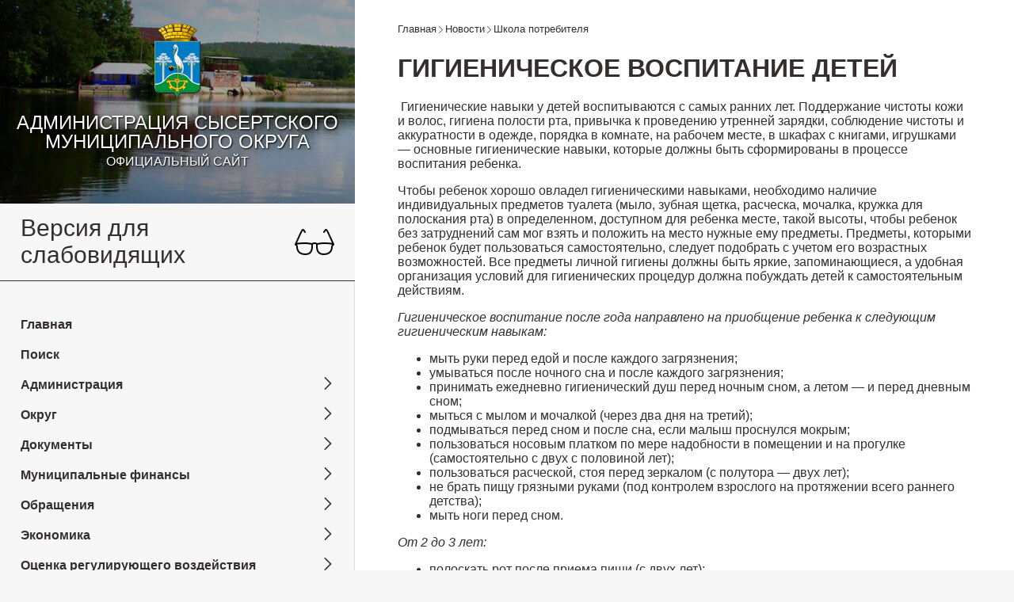

--- FILE ---
content_type: text/html; charset=utf-8
request_url: https://admsysert.ru/info/zashchita-prav-potrebiteley/5720
body_size: 9848
content:
<!doctype html>
<html data-n-head-ssr lang="ru" data-n-head="%7B%22lang%22:%7B%22ssr%22:%22ru%22%7D%7D">
  <head >
    <title>ГИГИЕНИЧЕСКОЕ ВОСПИТАНИЕ ДЕТЕЙ- Администрация СМО</title><meta data-n-head="ssr" charset="utf-8"><meta data-n-head="ssr" name="viewport" content="width=device-width, initial-scale=1"><meta data-n-head="ssr" name="format-detection" content="telephone=no"><meta data-n-head="ssr" data-hid="charset" charset="utf-8"><meta data-n-head="ssr" data-hid="mobile-web-app-capable" name="mobile-web-app-capable" content="yes"><meta data-n-head="ssr" data-hid="apple-mobile-web-app-title" name="apple-mobile-web-app-title" content="admsysert-frontend"><meta data-n-head="ssr" data-hid="og:type" name="og:type" property="og:type" content="website"><meta data-n-head="ssr" data-hid="og:title" name="og:title" property="og:title" content="admsysert-frontend"><meta data-n-head="ssr" data-hid="og:site_name" name="og:site_name" property="og:site_name" content="admsysert-frontend"><meta data-n-head="ssr" data-hid="og:description" name="og:description" property="og:description" content="## Build Setup"><meta data-n-head="ssr" data-hid="description" name="description" content="&amp;nbsp;Гигиенические навыки у детей воспитываются с самых ранних лет. Поддержание чистоты кожи и волос, гигиена полости рта, привычка к проведению утренней зарядки, соблюдение чистоты и аккуратности в одежде, порядка в комнате, на рабочем месте, в шкафах с"><link data-n-head="ssr" rel="icon" type="image/x-icon" href="/favicon/favicon.ico"><link data-n-head="ssr" rel="manifest" href="/_nuxt/manifest.18f50074.json" data-hid="manifest"><link rel="preload" href="/_nuxt/d6df708.js" as="script"><link rel="preload" href="/_nuxt/8252c61.js" as="script"><link rel="preload" href="/_nuxt/f6bc495.js" as="script"><link rel="preload" href="/_nuxt/f6a20dc.js" as="script"><link rel="preload" href="/_nuxt/98b42f5.js" as="script"><style data-vue-ssr-id="4f857918:0 37cd1cf6:0 37cd1cf6:1 33e333c0:0 49631aa1:0 34a928f0:0 3215a62a:0 6b5a4001:0 979cb2c8:0 f7e6f990:0 838d862e:0 4750def4:0 1c244c62:0 afe764c8:0 44512a0f:0 1391d178:0">/*! normalize.css v8.0.1 | MIT License | github.com/necolas/normalize.css */html{line-height:1.15;-webkit-text-size-adjust:100%}body{margin:0}main{display:block}h1{font-size:2em;margin:.67em 0}hr{box-sizing:content-box;height:0;overflow:visible}pre{font-family:monospace,monospace;font-size:1em}a{background-color:transparent}abbr[title]{border-bottom:none;text-decoration:underline;-webkit-text-decoration:underline dotted;text-decoration:underline dotted}b,strong{font-weight:bolder}code,kbd,samp{font-family:monospace,monospace;font-size:1em}small{font-size:80%}sub,sup{font-size:75%;line-height:0;position:relative;vertical-align:baseline}sub{bottom:-.25em}sup{top:-.5em}img{border-style:none}button,input,optgroup,select,textarea{font-family:inherit;font-size:100%;line-height:1.15;margin:0}button,input{overflow:visible}button,select{text-transform:none}[type=button],[type=reset],[type=submit],button{-webkit-appearance:button}[type=button]::-moz-focus-inner,[type=reset]::-moz-focus-inner,[type=submit]::-moz-focus-inner,button::-moz-focus-inner{border-style:none;padding:0}[type=button]:-moz-focusring,[type=reset]:-moz-focusring,[type=submit]:-moz-focusring,button:-moz-focusring{outline:1px dotted ButtonText}fieldset{padding:.35em .75em .625em}legend{box-sizing:border-box;color:inherit;display:table;max-width:100%;padding:0;white-space:normal}progress{vertical-align:baseline}textarea{overflow:auto}[type=checkbox],[type=radio]{box-sizing:border-box;padding:0}[type=number]::-webkit-inner-spin-button,[type=number]::-webkit-outer-spin-button{height:auto}[type=search]{-webkit-appearance:textfield;outline-offset:-2px}[type=search]::-webkit-search-decoration{-webkit-appearance:none}::-webkit-file-upload-button{-webkit-appearance:button;font:inherit}details{display:block}summary{display:list-item}[hidden],template{display:none}
@import url(https://fonts.googleapis.com/css?family=PT+Sans|Roboto+Condensed|Cuprum|Open+Sans);
.light-mode,:root{--color:#243746;--color-primary:#009335;--color-secondary:#00772b;--color-text:#342e2f;--color-link:#007cc2;--bg:#f7f7f7;--bg-secondary:#fff;--bg-third:#eee;--color-text-header:#fff;--bg-header-image:url(/images/main_header.jpg) 0% 60%;--border-color:#ddd}.dark-mode{--color:#ebf4f1;--color-primary:#fff;--color-secondary:#fff;--color-text:#fff;--color-link:#fff;--bg:#091a28;--bg-secondary:#071521;--bg-third:#342e2f;--color-text-header:#fff;--bg-header-image:#342e2f;--border-color:#0d2538}.sepia-mode{--color:#433422;--color-primary:#504231;--color-secondary:#504231;--color-text:#504231;--color-link:#504231;--bg:#f1e7d0;--bg-secondary:#eae0c9;--bg-third:#eae0c9;--color-text-header:#504231;--bg-header-image:#eae0c9;--border-color:#ded0bf}.green-mode{--color:#9edd3c;--color-primary:#9edd3c;--color-secondary:#9edd3c;--color-text:#9edd3c;--color-link:#9edd3c;--bg:#382414;--bg-secondary:#382414;--bg-third:#382414;--color-text-header:#9edd3c;--bg-header-image:#382414;--border-color:#382414}*{box-sizing:border-box;-webkit-tap-highlight-color:transparent;-ms-scroll-chaining:none;overscroll-behavior:none}body{background-color:#f7f7f7;background-color:var(--bg);font-family:"PT Sans",sans-serif;color:#342e2f;color:var(--color-text);font-size:1rem;min-height:101vh}a{text-decoration:none;color:#007cc2;color:var(--color-link)}a:hover,html:not(.light-mode) a{text-decoration:underline}img{max-width:100%}h1{word-break:break-word}table{border-collapse:collapse;border-bottom:5px solid #eee;margin-bottom:25px;width:100%}td{padding:10px;vertical-align:top;font-size:.85rem}tr:nth-child(odd){background:#eee;background:var(--bg-third)}th{background:rgba(0,124,194,.25)}tr:first-child th{padding:10px}.cyrilic{list-style-type:none}.cyrilic li{position:relative}.cyrilic li:before{margin-right:5px;width:1em;text-align:right;position:absolute;left:-20px}.cyrilic li:first-child:before{content:"а)"}.cyrilic li:nth-child(2):before{content:"б)"}.cyrilic li:nth-child(3):before{content:"в)"}.cyrilic li:nth-child(4):before{content:"г)"}.cyrilic li:nth-child(5):before{content:"д)"}.cyrilic li:nth-child(6):before{content:"е)"}.cyrilic li:nth-child(8):before{content:"ж)"}.cyrilic li:nth-child(9):before{content:"з)"}.cyrilic li:nth-child(10):before{content:"и)"}.layout-enter-active,.layout-leave-active{transition:opacity .7s}.layout-enter,.layout-leave-active{opacity:0}.main--38 .adm-grid-3,.main--38 .adm-grid-9{display:inline-block}.main--38 img{max-width:300px;width:230px}
.nuxt-progress{position:fixed;top:0;left:0;right:0;height:2px;width:0;opacity:1;transition:width .1s,opacity .4s;background-color:#000;z-index:999999}.nuxt-progress.nuxt-progress-notransition{transition:none}.nuxt-progress-failed{background-color:red}
.site-container{display:flex}.site-container__sidebar{display:flex;flex-direction:column;width:35%}@media(max-width:768px){.site-container__sidebar{display:none}}.site-container__main{display:flex;flex-direction:column;margin:0 auto;width:65%;min-height:100vh;background:var(--bg-secondary)}@media(max-width:768px){.site-container__main{width:100%}}.main{display:flex;margin:0 auto;width:100%;max-width:1200px;min-height:70vh;height:100%}.content{max-width:950px;width:100%;min-height:100vh;height:auto;padding:30px 54px 5%;background:var(--bg-secondary);box-shadow:0 2px 2px rgba(0,0,0,.3)}@media(max-width:768px){.content{padding:0 35px}}
.main-header{display:none;flex-direction:column;justify-content:flex-end;width:100%;padding-top:30px;padding-bottom:30px;background:var(--bg-header-image);box-shadow:inset 0 0 0 300px rgba(0,0,0,.33);position:relative;text-align:center;text-shadow:1px 1px 2px #000,0 0 1em #000}.main-header--no-image{color:#000;color:initial;background:transparent;box-shadow:none;text-shadow:none}.main-header--desktop{display:flex}@media(max-width:768px){.main-header--mobile{display:flex}}.main-header__title{text-align:center;font:1.5rem/1.5rem "Cuprum",sans-serif;text-transform:uppercase;margin:15px auto 5px;padding:0 15px;color:var(--color-text-header)}.main-header__title--subtitle{font:1rem/1rem "Cuprum",sans-serif;margin:0 auto 15px}.light-mode .main-header--no-image .main-header__title{color:#342e2f!important}.dark-mode .main-header,.green-mode .main-header,.sepia-mode .main-header{box-shadow:none!important;background:transparent!important;text-shadow:none!important}.main-header__coat{width:58px;height:94px;margin:0 auto}
.burguer-button{-webkit-appearance:none;-moz-appearance:none;appearance:none;display:flex;flex-direction:column;align-items:center;justify-content:center;border:0 transparent;outline:none;cursor:pointer;width:24px;height:24px;position:fixed;top:0;right:0;background:hsla(0,0%,88.2%,.7);padding-left:10px;padding-bottom:10px;border-bottom-left-radius:100px}.burguer-button>.bar{display:block;border-radius:25px;background-color:#000;transition:opacity .2s ease-in,transform .2s ease-out;width:20px!important;height:4px!important}.burguer-button>.bar:first-child{transform:translateY(-75%)}.burguer-button>.bar:nth-child(3){transform:translateY(75%)}.burguer-button.-active>.bar:nth-child(2){opacity:0}.burguer-button.-active>.bar:first-child{transform:translateY(100%) rotate(45deg)}.burguer-button.-active>.bar:nth-child(3){transform:translateY(-100%) rotate(-45deg)}
.main-menu[data-v-615b4e3e]{z-index:99999}@media(min-width:768px){.main-menu[data-v-615b4e3e]{display:none}}.main-menu__list[data-v-615b4e3e]{margin:0;list-style:none;display:flex;flex-direction:column;position:fixed;top:0;left:0;width:100vw;height:100vh;background:var(--color-primary);overflow:scroll;padding:5vh 5vw 5vh 8vw}.main-menu__link[data-v-615b4e3e]{color:inherit;outline:none;-webkit-user-select:none;-moz-user-select:none;-ms-user-select:none;user-select:none;background:transparent;border:none;color:#fff;font-size:1rem;font-weight:600;padding:10px 0;text-shadow:none}.main-menu__link[data-v-615b4e3e],.main-menu__link[data-v-615b4e3e]:hover{text-decoration:none}.main-menu__item[data-v-615b4e3e]{width:100%;text-align:left;display:flex;flex-direction:column;justify-content:space-between}
.fade-menu-enter-active,.fade-menu-leave-active{transition:all .2s;max-height:930px}.fade-menu-enter,.fade-menu-leave-to{opacity:0;max-height:0}.main-menu__item-container{width:100%;display:flex;justify-content:space-between;align-items:center}.main-menu__hover{text-decoration:none;color:inherit;outline:none;-webkit-user-select:none;-moz-user-select:none;-ms-user-select:none;user-select:none;background:transparent;border:none}.main-menu__icon{transform:rotate(-90deg);transition:all .2s}.main-menu__icon path{fill:#fff}.main-menu__icon--active{transform:rotate(0)}
.visually-impaired{background:var(--bg);bottom:0;border-bottom:1px solid var(--color-text);padding:2vh 0}.visually-impaired__title{text-decoration:none;color:inherit;outline:none;-webkit-user-select:none;-moz-user-select:none;-ms-user-select:none;user-select:none;background:transparent;border:none;cursor:pointer;font-size:30px;display:flex;justify-content:space-between;align-items:center;padding:0;text-align:left;width:100%}.visually-impaired__title--settings{font-size:27px;margin-top:10px;margin-bottom:10px}.visually-impaired__subtitle{display:block;font-size:24px;margin-top:25px}.visually-impaired__container{padding:0 2vw}.visually-impaired__icon{transform:rotate(-90deg);transition:all .2s}.visually-impaired__icon path{fill:var(--color-text)}.visually-impaired__icon--active{transform:rotate(0)}.visually-impaired__list{margin:0;padding:0;list-style:none;display:flex;flex-wrap:wrap}.visually-impaired__btn{font-size:20px;padding:10px 20px;margin-top:10px;margin-right:20px}.visually-impaired__btn--light{color:#342e2f;background:#f7f7f7}.visually-impaired__btn--dark{color:#fff;background:#091a28}.visually-impaired__btn--sepia{color:#504231;background:#f1e7d0}.visually-impaired__btn--green{color:#9edd3c;background:#382414}
.sidebar-menu{display:flex}.sidebar-menu__second{width:100%}
.burguer-button{-webkit-appearance:none;-moz-appearance:none;appearance:none;display:flex;flex-direction:column;align-items:center;justify-content:center;border:0 transparent;outline:none;cursor:pointer;width:24px;height:24px;position:fixed;top:0;right:0;background:hsla(0,0%,88.2%,.7);padding-left:10px;padding-bottom:10px;border-bottom-left-radius:100px}.burguer-button>.bar{display:block;border-radius:25px;background-color:#000;transition:opacity .2s ease-in,transform .2s ease-out;width:20px!important;height:4px!important}.burguer-button>.bar:first-child{transform:translateY(-75%)}.burguer-button>.bar:nth-child(3){transform:translateY(75%)}.burguer-button.-active>.bar:nth-child(2){opacity:0}.burguer-button.-active>.bar:first-child{transform:translateY(100%) rotate(45deg)}.burguer-button.-active>.bar:nth-child(3){transform:translateY(-100%) rotate(-45deg)}
.main-menu__list[data-v-77061b98]{margin:0;list-style:none;display:flex;flex-direction:column;padding:5vh 2vw}.main-menu__link[data-v-77061b98]{color:inherit;outline:none;-webkit-user-select:none;-moz-user-select:none;-ms-user-select:none;user-select:none;background:transparent;border:none;color:var(--color-text);font-size:1rem;font-weight:600;padding:10px 0;width:100%}.main-menu__link[data-v-77061b98],.main-menu__link[data-v-77061b98]:hover{text-decoration:none}.main-menu__item[data-v-77061b98]{width:100%;text-align:left;display:flex;flex-direction:column;justify-content:space-between}
.fade-menu-enter-active,.fade-menu-leave-active{transition:all .2s;max-height:3930px}.fade-menu-enter,.fade-menu-leave-to{opacity:0;max-height:0}.main-menu__item-container{width:100%;display:flex;justify-content:space-between;align-items:center}.main-menu__hover{text-decoration:none;color:inherit;outline:none;-webkit-user-select:none;-moz-user-select:none;-ms-user-select:none;user-select:none;background:transparent;border:none;padding:0}.main-menu__icon{transform:rotate(-90deg);transition:all .2s}.main-menu__icon path{fill:var(--color-text)}.main-menu__icon--active{transform:rotate(0)}
.breadcrumbs__list{margin:0;padding:0;list-style:none;display:flex;flex-wrap:wrap}@media(max-width:768px){.breadcrumbs__list{margin-top:25px}}.breadcrumbs__icon{transform:rotate(-90deg);position:relative;left:1px}.breadcrumbs__item{display:flex;align-items:center;margin-right:2px;margin-bottom:3px}.breadcrumbs__item:last-child .breadcrumbs__icon{display:none}.breadcrumbs__link{font-size:.8rem;white-space:nowrap;color:var(--color-text)}
.dates-published{margin-top:50px;margin-left:auto;text-align:right;font-style:italic}.dates-published__list{margin:0;padding:0;list-style:none}</style>
  </head>
  <body >
    <script data-n-head="ssr" data-hid="nuxt-color-mode-script" data-pbody="true">!function(){"use strict";var e=window,s=document,o=s.documentElement,a=["dark","light"],t=window.localStorage.getItem("nuxt-color-mode")||"light",c="system"===t?l():t,i=s.body.getAttribute("data-color-mode-forced");function r(e){var s=""+e+"-mode";o.classList?o.classList.add(s):o.className+=" "+s}function n(s){return e.matchMedia("(prefers-color-scheme"+s+")")}function l(){if(e.matchMedia&&"not all"!==n("").media)for(var s of a)if(n(":"+s).matches)return s;return"light"}i&&(c=i),r(c),e["__NUXT_COLOR_MODE__"]={preference:t,value:c,getColorScheme:l,addClass:r,removeClass:function(e){var s=""+e+"-mode";o.classList?o.classList.remove(s):o.className=o.className.replace(new RegExp(s,"g"),"")}}}();
</script><div data-server-rendered="true" id="__nuxt"><!----><div id="__layout"><div class="site-container"><div inner-wrapper-selector=".sidebar__inner" class="site-container__sidebar"><div class="inner-wrapper-sticky"><header class="main-header main-header--desktop"><a href="/" class="nuxt-link-active"><img data-src="/images/coat.png" alt="Администрация Сысертского муниципального округа" class="main-header__coat"></a> <div class="main-header__title">Администрация Сысертского муниципального округа</div> <div class="main-header__title main-header__title--subtitle">Официальный сайт</div> <div class="main-menu" data-v-615b4e3e><!----> <button aria-expanded="false" aria-label="Menu" aria-controls="navigation" class="burguer-button" style="width:80px;height:60px;" data-v-615b4e3e data-v-615b4e3e><span class="bar" style="width:80px;height:10px;background-color:#000000;" data-v-615b4e3e data-v-615b4e3e></span><span class="bar" style="width:80px;height:10px;background-color:#000000;" data-v-615b4e3e data-v-615b4e3e></span><span class="bar" style="width:80px;height:10px;background-color:#000000;" data-v-615b4e3e data-v-615b4e3e></span></button></div></header> <div class="visually-impaired"><div class="visually-impaired__container"><button class="visually-impaired__title">
      Версия для слабовидящих
      <img data-src="[data-uri]"></button> <!----></div></div> <div class="sidebar-menu"><div class="main-menu sidebar-menu__second" data-v-77061b98><ul class="main-menu__list" data-v-77061b98><li class="main-menu__item" data-v-77061b98><a href="/" class="main-menu__link nuxt-link-active" data-v-77061b98>
          Главная
        </a></li> <li class="main-menu__item" data-v-77061b98><a href="/search" class="main-menu__link" data-v-77061b98>
          Поиск
        </a></li> <li class="main-menu__item" data-v-77061b98><div class="main-menu__item-container" data-v-77061b98><a href="/info/zashchita-prav-potrebiteley/administraciya" class="main-menu__link" data-v-77061b98>
            Администрация
          </a> <!----></div> <!----></li><li class="main-menu__item" data-v-77061b98><div class="main-menu__item-container" data-v-77061b98><a href="/info/zashchita-prav-potrebiteley/Okrug" class="main-menu__link" data-v-77061b98>
            Округ
          </a> <!----></div> <!----></li><li class="main-menu__item" data-v-77061b98><div class="main-menu__item-container" data-v-77061b98><a href="/info/zashchita-prav-potrebiteley/docs" class="main-menu__link" data-v-77061b98>
            Документы
          </a> <!----></div> <!----></li><li class="main-menu__item" data-v-77061b98><div class="main-menu__item-container" data-v-77061b98><a href="/info/zashchita-prav-potrebiteley/mun-finance" class="main-menu__link" data-v-77061b98>
            Муниципальные финансы
          </a> <!----></div> <!----></li><li class="main-menu__item" data-v-77061b98><div class="main-menu__item-container" data-v-77061b98><a href="/info/zashchita-prav-potrebiteley/fb" class="main-menu__link" data-v-77061b98>
            Обращения
          </a> <!----></div> <!----></li><li class="main-menu__item" data-v-77061b98><div class="main-menu__item-container" data-v-77061b98><a href="/info/zashchita-prav-potrebiteley/economics" class="main-menu__link" data-v-77061b98>
            Экономика
          </a> <!----></div> <!----></li><li class="main-menu__item" data-v-77061b98><div class="main-menu__item-container" data-v-77061b98><a href="/info/zashchita-prav-potrebiteley/torg" class="main-menu__link" data-v-77061b98>
            Торги
          </a> <!----></div> <!----></li><li class="main-menu__item" data-v-77061b98><div class="main-menu__item-container" data-v-77061b98><a href="/info/zashchita-prav-potrebiteley/mun-services" class="main-menu__link" data-v-77061b98>
            Муниципальные услуги
          </a> <!----></div> <!----></li><li class="main-menu__item" data-v-77061b98><div class="main-menu__item-container" data-v-77061b98><a href="/info/zashchita-prav-potrebiteley/investor" class="main-menu__link" data-v-77061b98>
            Инвестору
          </a> <!----></div> <!----></li><li class="main-menu__item" data-v-77061b98><div class="main-menu__item-container" data-v-77061b98><a href="/info/zashchita-prav-potrebiteley/korrupcia" class="main-menu__link" data-v-77061b98>
            Противодействие коррупции
          </a> <!----></div> <!----></li></ul> <!----></div></div></div></div> <div class="site-container__main"><header class="main-header main-header--mobile"><a href="/" class="nuxt-link-active"><img data-src="/images/coat.png" alt="Администрация Сысертского муниципального округа" class="main-header__coat"></a> <div class="main-header__title">Администрация Сысертского муниципального округа</div> <div class="main-header__title main-header__title--subtitle">Официальный сайт</div> <div class="main-menu" data-v-615b4e3e><!----> <button aria-expanded="false" aria-label="Menu" aria-controls="navigation" class="burguer-button" style="width:80px;height:60px;" data-v-615b4e3e data-v-615b4e3e><span class="bar" style="width:80px;height:10px;background-color:#000000;" data-v-615b4e3e data-v-615b4e3e></span><span class="bar" style="width:80px;height:10px;background-color:#000000;" data-v-615b4e3e data-v-615b4e3e></span><span class="bar" style="width:80px;height:10px;background-color:#000000;" data-v-615b4e3e data-v-615b4e3e></span></button></div></header> <main data-fetch-key="0" class="main"><div class="content"><div class="breadcrumbs"><ul class="breadcrumbs__list"><li class="breadcrumbs__item"><a href="/" class="breadcrumbs__link nuxt-link-active">
          Главная
        </a> <svg x="0px" y="0px" viewBox="0 0 240.811 240.811" width="9px" height="9px" class="breadcrumbs__icon"><path d="M220.088,57.667l-99.671,99.695L20.746,57.655c-4.752-4.752-12.439-4.752-17.191,0   c-4.74,4.752-4.74,12.451,0,17.203l108.261,108.297l0,0l0,0c4.74,4.752,12.439,4.752,17.179,0L237.256,74.859   c4.74-4.752,4.74-12.463,0-17.215C232.528,52.915,224.828,52.915,220.088,57.667z" fill="#626262"></path></svg></li> <li class="breadcrumbs__item"><a href="/info/news" class="breadcrumbs__link">
          Новости
        </a> <svg x="0px" y="0px" viewBox="0 0 240.811 240.811" width="9px" height="9px" class="breadcrumbs__icon"><path d="M220.088,57.667l-99.671,99.695L20.746,57.655c-4.752-4.752-12.439-4.752-17.191,0   c-4.74,4.752-4.74,12.451,0,17.203l108.261,108.297l0,0l0,0c4.74,4.752,12.439,4.752,17.179,0L237.256,74.859   c4.74-4.752,4.74-12.463,0-17.215C232.528,52.915,224.828,52.915,220.088,57.667z" fill="#626262"></path></svg></li> <li class="breadcrumbs__item"><a href="/info/zashchita-prav-potrebiteley" class="breadcrumbs__link nuxt-link-active">
          Школа потребителя
        </a> <svg x="0px" y="0px" viewBox="0 0 240.811 240.811" width="9px" height="9px" class="breadcrumbs__icon"><path d="M220.088,57.667l-99.671,99.695L20.746,57.655c-4.752-4.752-12.439-4.752-17.191,0   c-4.74,4.752-4.74,12.451,0,17.203l108.261,108.297l0,0l0,0c4.74,4.752,12.439,4.752,17.179,0L237.256,74.859   c4.74-4.752,4.74-12.463,0-17.215C232.528,52.915,224.828,52.915,220.088,57.667z" fill="#626262"></path></svg></li></ul></div> <h1>ГИГИЕНИЧЕСКОЕ ВОСПИТАНИЕ ДЕТЕЙ</h1> <div><p>&nbsp;Гигиенические навыки у детей воспитываются с самых ранних лет. Поддержание чистоты кожи и волос, гигиена полости рта, привычка к проведению утренней зарядки, соблюдение чистоты и аккуратности в одежде, порядка в комнате, на рабочем месте, в шкафах с книгами, игрушками &mdash; основные гигиенические навыки, которые должны быть сформированы в процессе воспитания ребенка.</p>
<p>Чтобы ребенок хорошо овладел гигиеническими навыками, необходимо наличие индивидуальных предметов туалета (мыло, зубная щетка, расческа, мочалка, кружка для полоскания рта) в определенном, доступном для ребенка месте, такой высоты, чтобы ребенок без затруднений сам мог взять и положить на место нужные ему предметы. Предметы, которыми ребенок будет пользоваться самостоятельно, следует подобрать с учетом его возрастных возможностей. Все предметы личной гигиены должны быть яркие, запоминающиеся, а удобная организация условий для гигиенических процедур должна побуждать детей к самостоятельным действиям.</p>
<p><em>Гигиеническое воспитание после года направлено на приобщение ребенка к следующим гигиеническим навыкам: </em></p>
<ul>
<li>мыть руки перед едой и после каждого загрязнения;</li>
<li>умываться после ночного сна и после каждого загрязнения;</li>
<li>принимать ежедневно гигиенический душ перед ночным сном, а летом &mdash; и перед дневным сном;</li>
<li>мыться с мылом и мочалкой (через два дня на третий);</li>
<li>подмываться перед сном и после сна, если малыш проснулся мокрым;</li>
<li>пользоваться носовым платком по мере надобности в помещении и на прогулке (самостоятельно с двух с половиной лет);</li>
<li>пользоваться расческой, стоя перед зеркалом (с полутора &mdash; двух лет);</li>
<li>не брать пищу грязными руками (под контролем взрослого на протяжении всего раннего детства);</li>
<li>мыть ноги перед сном.</li>
</ul>
<p><em>От 2 до 3 лет:&nbsp; </em></p>
<ul>
<li>полоскать рот после приема пищи (с двух лет);</li>
<li>пользоваться зубной щеткой (с двух лет);</li>
<li>приучать детей следить за своим внешним видом. Напоминать им, как правильно пользоваться мылом. Продолжать учить аккуратно мыть руки, лицо, уши; насухо вытираться после умывания, вешать полотенце на место, пользоваться расчёской и носовым платком;</li>
<li>формировать элементарные навыки поведения во время еды: правильно пользоваться столовой и чайной ложками, вилкой, салфеткой; не крошить хлеб, пережёвывать пищу с закрытым ртом, не разговаривать с полным ртом.</li>
</ul>
<p><em>От 4 до 5 лет:</em></p>
<ul>
<li>продолжать воспитывать у детей опрятность, привычку следить за своим внешним видом;</li>
<li>следить, чтобы не были утрачены навыки самостоятельно умываться, мыть руки с мылом перед едой, по мере загрязнения, после пользования туалетом;</li>
<li>закреплять умение пользоваться расчёской, носовым платком. Приучать детей при кашле и чихании отворачиваться, прикрывать рот и нос носовым платком;</li>
<li>совершенствовать навыки аккуратного приёма пищи: пищу брать понемногу, хорошо пережёвывать, есть бесшумно, правильно пользоваться столовыми приборами, салфеткой, полоскать рот после еды.</li>
</ul>
<p><em>&nbsp;От 5 до 6 лет: </em></p>
<ul>
<li>воспитывать привычку следить за чистотой тела, опрятностью одежды, причёски. &middot; научить быстро, аккуратно одеваться и раздеваться, соблюдать порядок в своём шкафу, опрятно убирать постель;</li>
<li>продолжать совершенствовать культуру еды.</li>
</ul>
<p><em>От 6 до 7 лет:</em></p>
<ul>
<li>воспитывать привычку быстро и правильно умываться, насухо вытираться, пользуясь только индивидуальным полотенцем, чистить зубы, полоскать рот утром и после еды, мыть ноги перед сном, правильно пользоваться носовым платком, следить за своим внешним видом, пользоваться расчёской, быстро раздевать и одеваться, вешать одежду в определённом порядке и месте, следить за чистотой одежды и обуви.</li>
</ul></div> <div class="dates-published"><ul class="dates-published__list"><li class="dates-published__item">
      Дата публикации:
      <span>
        3.11.2022
      </span></li> <li class="dates-published__item">
      Дата последнего изменения:
      <span>
        3.11.2022
      </span></li></ul></div></div></main> <footer></footer></div></div></div></div><script>window.__NUXT__=(function(a,b,c,d,e){return {layout:"default",data:[{}],fetch:{"0":{post:{id:5720,posts_tag:{id:31,translit:"zashchita-prav-potrebiteley",name:"Школа потребителя",published_at:"2021-08-18T16:47:25.807Z",created_at:e,updated_at:e},title:"ГИГИЕНИЧЕСКОЕ ВОСПИТАНИЕ ДЕТЕЙ",content:"\u003Cp\u003E&nbsp;Гигиенические навыки у детей воспитываются с самых ранних лет. Поддержание чистоты кожи и волос, гигиена полости рта, привычка к проведению утренней зарядки, соблюдение чистоты и аккуратности в одежде, порядка в комнате, на рабочем месте, в шкафах с книгами, игрушками &mdash; основные гигиенические навыки, которые должны быть сформированы в процессе воспитания ребенка.\u003C\u002Fp\u003E\n\u003Cp\u003EЧтобы ребенок хорошо овладел гигиеническими навыками, необходимо наличие индивидуальных предметов туалета (мыло, зубная щетка, расческа, мочалка, кружка для полоскания рта) в определенном, доступном для ребенка месте, такой высоты, чтобы ребенок без затруднений сам мог взять и положить на место нужные ему предметы. Предметы, которыми ребенок будет пользоваться самостоятельно, следует подобрать с учетом его возрастных возможностей. Все предметы личной гигиены должны быть яркие, запоминающиеся, а удобная организация условий для гигиенических процедур должна побуждать детей к самостоятельным действиям.\u003C\u002Fp\u003E\n\u003Cp\u003E\u003Cem\u003EГигиеническое воспитание после года направлено на приобщение ребенка к следующим гигиеническим навыкам: \u003C\u002Fem\u003E\u003C\u002Fp\u003E\n\u003Cul\u003E\n\u003Cli\u003Eмыть руки перед едой и после каждого загрязнения;\u003C\u002Fli\u003E\n\u003Cli\u003Eумываться после ночного сна и после каждого загрязнения;\u003C\u002Fli\u003E\n\u003Cli\u003Eпринимать ежедневно гигиенический душ перед ночным сном, а летом &mdash; и перед дневным сном;\u003C\u002Fli\u003E\n\u003Cli\u003Eмыться с мылом и мочалкой (через два дня на третий);\u003C\u002Fli\u003E\n\u003Cli\u003Eподмываться перед сном и после сна, если малыш проснулся мокрым;\u003C\u002Fli\u003E\n\u003Cli\u003Eпользоваться носовым платком по мере надобности в помещении и на прогулке (самостоятельно с двух с половиной лет);\u003C\u002Fli\u003E\n\u003Cli\u003Eпользоваться расческой, стоя перед зеркалом (с полутора &mdash; двух лет);\u003C\u002Fli\u003E\n\u003Cli\u003Eне брать пищу грязными руками (под контролем взрослого на протяжении всего раннего детства);\u003C\u002Fli\u003E\n\u003Cli\u003Eмыть ноги перед сном.\u003C\u002Fli\u003E\n\u003C\u002Ful\u003E\n\u003Cp\u003E\u003Cem\u003EОт 2 до 3 лет:&nbsp; \u003C\u002Fem\u003E\u003C\u002Fp\u003E\n\u003Cul\u003E\n\u003Cli\u003Eполоскать рот после приема пищи (с двух лет);\u003C\u002Fli\u003E\n\u003Cli\u003Eпользоваться зубной щеткой (с двух лет);\u003C\u002Fli\u003E\n\u003Cli\u003Eприучать детей следить за своим внешним видом. Напоминать им, как правильно пользоваться мылом. Продолжать учить аккуратно мыть руки, лицо, уши; насухо вытираться после умывания, вешать полотенце на место, пользоваться расчёской и носовым платком;\u003C\u002Fli\u003E\n\u003Cli\u003Eформировать элементарные навыки поведения во время еды: правильно пользоваться столовой и чайной ложками, вилкой, салфеткой; не крошить хлеб, пережёвывать пищу с закрытым ртом, не разговаривать с полным ртом.\u003C\u002Fli\u003E\n\u003C\u002Ful\u003E\n\u003Cp\u003E\u003Cem\u003EОт 4 до 5 лет:\u003C\u002Fem\u003E\u003C\u002Fp\u003E\n\u003Cul\u003E\n\u003Cli\u003Eпродолжать воспитывать у детей опрятность, привычку следить за своим внешним видом;\u003C\u002Fli\u003E\n\u003Cli\u003Eследить, чтобы не были утрачены навыки самостоятельно умываться, мыть руки с мылом перед едой, по мере загрязнения, после пользования туалетом;\u003C\u002Fli\u003E\n\u003Cli\u003Eзакреплять умение пользоваться расчёской, носовым платком. Приучать детей при кашле и чихании отворачиваться, прикрывать рот и нос носовым платком;\u003C\u002Fli\u003E\n\u003Cli\u003Eсовершенствовать навыки аккуратного приёма пищи: пищу брать понемногу, хорошо пережёвывать, есть бесшумно, правильно пользоваться столовыми приборами, салфеткой, полоскать рот после еды.\u003C\u002Fli\u003E\n\u003C\u002Ful\u003E\n\u003Cp\u003E\u003Cem\u003E&nbsp;От 5 до 6 лет: \u003C\u002Fem\u003E\u003C\u002Fp\u003E\n\u003Cul\u003E\n\u003Cli\u003Eвоспитывать привычку следить за чистотой тела, опрятностью одежды, причёски. &middot; научить быстро, аккуратно одеваться и раздеваться, соблюдать порядок в своём шкафу, опрятно убирать постель;\u003C\u002Fli\u003E\n\u003Cli\u003Eпродолжать совершенствовать культуру еды.\u003C\u002Fli\u003E\n\u003C\u002Ful\u003E\n\u003Cp\u003E\u003Cem\u003EОт 6 до 7 лет:\u003C\u002Fem\u003E\u003C\u002Fp\u003E\n\u003Cul\u003E\n\u003Cli\u003Eвоспитывать привычку быстро и правильно умываться, насухо вытираться, пользуясь только индивидуальным полотенцем, чистить зубы, полоскать рот утром и после еды, мыть ноги перед сном, правильно пользоваться носовым платком, следить за своим внешним видом, пользоваться расчёской, быстро раздевать и одеваться, вешать одежду в определённом порядке и месте, следить за чистотой одежды и обуви.\u003C\u002Fli\u003E\n\u003C\u002Ful\u003E",slug:a,featured:a,published_at:"2022-11-03T08:29:17.000Z",created_at:"2022-11-03T08:29:15.575Z",updated_at:"2022-11-03T08:29:17.035Z",image:a}}},error:a,state:{mainMenu:{mainMenu:a,activeMobileMainMenu:c},pages:{page:a,status:b},settings:{typePage:a,isVisually:c,colorMode:d,showImage:b,baseFontSize:16},singlePage:{singlePage:a}},serverRendered:b,routePath:"\u002Finfo\u002Fzashchita-prav-potrebiteley\u002F5720",config:{_app:{basePath:"\u002F",assetsPath:"\u002F_nuxt\u002F",cdnURL:a},strapi:{url:"https:\u002F\u002Fbackend.admsysert.ru"},http:{}},strapi:{user:a},colorMode:{preference:d,value:d,unknown:b,forced:c}}}(null,true,false,"light","2021-08-18T16:47:28.381Z"));</script><script src="/_nuxt/d6df708.js" defer></script><script src="/_nuxt/98b42f5.js" defer></script><script src="/_nuxt/8252c61.js" defer></script><script src="/_nuxt/f6bc495.js" defer></script><script src="/_nuxt/f6a20dc.js" defer></script>
  </body>
</html>


--- FILE ---
content_type: application/javascript; charset=UTF-8
request_url: https://admsysert.ru/_nuxt/4a305e2.js
body_size: 2742
content:
(window.webpackJsonp=window.webpackJsonp||[]).push([[26],{765:function(e,t,n){var content=n(789);content.__esModule&&(content=content.default),"string"==typeof content&&(content=[[e.i,content,""]]),content.locals&&(e.exports=content.locals);(0,n(33).default)("b67da4fc",content,!0,{sourceMap:!1})},788:function(e,t,n){"use strict";n(765)},789:function(e,t,n){var r=n(32)(!1);r.push([e.i,".container--search{padding:30px}.search__form{display:flex;position:relative}.search__input{width:100%;padding:15px 220px 15px 15px;font-size:1.3rem;outline:none}.search__button{text-decoration:none;color:inherit;outline:none;-webkit-user-select:none;-moz-user-select:none;-ms-user-select:none;user-select:none;background:transparent;border:none;width:200px;height:calc(100% - 6px);background:var(--color-primary);color:var(--bg);position:absolute;right:0;margin:3px;border-radius:2px;cursor:pointer}.search__checkbox{display:flex;align-items:center;margin:15px 0;cursor:pointer}.search-checkbox__checkbox{display:flex;width:25px;height:25px;margin-right:10px;border:1px solid #000;border-radius:2px}.search-checkbox__checkbox--active{background:var(--color-primary);box-shadow:inset 0 0 0 2px #fff}.ais-Hits-list{padding:0;list-style:none;display:flex;flex-wrap:wrap;flex-direction:column;list-style:auto;width:90%;margin:15px 0 0}.ais-Hits-item{width:90%;margin:0 0 5px 15px;padding:0;box-shadow:none;border:none}.ais-SearchBox{display:none}.ais-InstantSearch{height:100%}.search-panel__results{min-height:80%;display:flex;flex-direction:column}.ais-Pagination{margin-top:auto}.ais-Pagination-list{padding:0;list-style:none;display:flex;margin:15px}.ais-Pagination-item{padding:5px}.search__list{margin:0;padding:0;list-style:none;display:flex}@media(max-width:1200px){.search__list{flex-direction:column}}.search__item{width:50%;font-size:1rem}@media(max-width:1200px){.search__item{width:100%}}",""]),e.exports=r},811:function(e,t,n){"use strict";n.r(t);n(26),n(18),n(28),n(39),n(19),n(40);var r=n(11),c=(n(42),n(65),n(91),n(105),n(20)),o=n(786),l=n(787);function h(object,e){var t=Object.keys(object);if(Object.getOwnPropertySymbols){var n=Object.getOwnPropertySymbols(object);e&&(n=n.filter((function(e){return Object.getOwnPropertyDescriptor(object,e).enumerable}))),t.push.apply(t,n)}return t}function d(e){for(var i=1;i<arguments.length;i++){var source=null!=arguments[i]?arguments[i]:{};i%2?h(Object(source),!0).forEach((function(t){Object(r.a)(e,t,source[t])})):Object.getOwnPropertyDescriptors?Object.defineProperties(e,Object.getOwnPropertyDescriptors(source)):h(Object(source)).forEach((function(t){Object.defineProperty(e,t,Object.getOwnPropertyDescriptor(source,t))}))}return e}var x={data:function(){return{isShow:!1,isActiveCheckbox:!1,searchQuery:"",searchClient:Object(l.instantMeiliSearch)("https://search.admsysert.ru","nijgRWU9bnihrjwNh6644j64trtukrrir8yk4s6ksr")}},computed:d(d({},Object(c.c)("mainMenu",["mainMenu","activeMobileMainMenu"])),{},{headerMenu:function(){return this.mainMenu||this.menu},exactSearchQuery:function(){return this.isActiveCheckbox?'"'+this.searchQuery+'"':this.searchQuery}}),methods:{clearContent:function(e){return e.content=e.content.replace(/<[^>]+>/g,""),e},getIdMenu:function(e){return this.headerMenu.find((function(t){return t.id===e}))},refineSearch:Object(o.debounce)((function(e,t){e(t),this.isShow=!0}),10),searchAll:Object(o.debounce)((function(){document.getElementById("clickSearchPages").click(),setTimeout((function(){document.getElementById("clickSearchPosts").click()}),300)}),500)}},f=(n(788),n(16)),component=Object(f.a)(x,(function(){var e=this,t=e.$createElement,n=e._self._c||t;return n("main",{staticClass:"main main--search"},[n("div",{staticClass:"content content--index"},[n("div",{staticClass:"container container--search"},[n("h1",{staticClass:"header-title"},[e._v("Поиск по сайту")]),e._v(" "),n("div",{staticClass:"search__form"},[n("input",{directives:[{name:"model",rawName:"v-model",value:e.searchQuery,expression:"searchQuery"}],staticClass:"search__input",attrs:{type:"search"},domProps:{value:e.searchQuery},on:{keyup:function(t){return!t.type.indexOf("key")&&e._k(t.keyCode,"enter",13,t.key,"Enter")?null:e.searchAll()},input:function(t){t.target.composing||(e.searchQuery=t.target.value)}}}),e._v(" "),n("button",{staticClass:"search__button",on:{click:function(t){return e.searchAll()}}},[e._v("Найти")])]),e._v(" "),n("div",{staticClass:"search__checkbox search-checkbox",class:e.isActiveCheckbox?"search-checkbox--active":"",on:{click:function(t){e.isActiveCheckbox=!e.isActiveCheckbox,e.searchAll()}}},[n("span",{staticClass:"search-checkbox__checkbox",class:e.isActiveCheckbox?"search-checkbox__checkbox--active":""}),e._v(" "),n("p",[e._v('\n          "Точный поиск" - если включен, то старается найти поисковую фразу\n          в тексте целиком.\n        ')])]),e._v(" "),n("ul",{directives:[{name:"show",rawName:"v-show",value:e.searchQuery.length>0&&e.isShow,expression:"searchQuery.length > 0 && isShow"}],staticClass:"search__list"},e._l(["pages","posts"],(function(t){return n("li",{key:t,staticClass:"search__item"},[n("ais-instant-search",{key:t,attrs:{"search-client":e.searchClient,"index-name":t}},[n("h2",[e._v("\n              "+e._s("pages"===t?"Страницы":"Статьи/Новости/Информация")+"\n            ")]),e._v(" "),n("ais-stats",{scopedSlots:e._u([{key:"default",fn:function(t){var r=t.nbPages,c=t.nbHits,o=t.page,l=t.processingTimeMS;return[e._v("\n                Страница "+e._s(o+1)+" из "+e._s(r)+"."),n("br"),e._v("\n                "+e._s(c)+" результатов за "+e._s(l)+"мс\n              ")]}}],null,!0)}),e._v(" "),n("div",{staticClass:"search-panel__results"},[n("ais-search-box",{scopedSlots:e._u([{key:"default",fn:function(r){var c=r.refine;return n("div",{},[n("input",{directives:[{name:"model",rawName:"v-model",value:e.exactSearchQuery,expression:"exactSearchQuery"}],attrs:{id:"kkkk",type:"search"},domProps:{value:e.exactSearchQuery},on:{input:function(t){t.target.composing||(e.exactSearchQuery=t.target.value)}}}),e._v(" "),n("button",{attrs:{id:"pages"===t?"clickSearchPages":"clickSearchPosts"},on:{click:function(t){return e.refineSearch(c,e.exactSearchQuery)}}})])}}],null,!0)}),e._v(" "),n("ais-hits",{scopedSlots:e._u([{key:"item",fn:function(e){var r=e.item;return[n("div",[n("div",{staticClass:"hit-name"},[n("a","pages"===t?{attrs:{href:r.slug,target:"_blank"}}:{attrs:{href:"/info/"+r.posts_tag.translit+"/"+r.id.replace("posts-","")+" ",target:"_blank"}},[n("ais-highlight",{attrs:{hit:r,attribute:"title"}})],1)])])]}}],null,!0)}),e._v(" "),n("ais-configure",{attrs:{attributesToSnippet:["content:100"],snippetEllipsisText:"…",hitsPerPage:10}}),e._v(" "),n("ais-pagination")],1)],1)],1)})),0)])])])}),[],!1,null,null,null);t.default=component.exports}}]);

--- FILE ---
content_type: application/javascript; charset=UTF-8
request_url: https://admsysert.ru/_nuxt/98b42f5.js
body_size: 2025
content:
(window.webpackJsonp=window.webpackJsonp||[]).push([[24,3,4],{720:function(t,e,n){var content=n(724);content.__esModule&&(content=content.default),"string"==typeof content&&(content=[[t.i,content,""]]),content.locals&&(t.exports=content.locals);(0,n(33).default)("44512a0f",content,!0,{sourceMap:!1})},721:function(t,e,n){var content=n(726);content.__esModule&&(content=content.default),"string"==typeof content&&(content=[[t.i,content,""]]),content.locals&&(t.exports=content.locals);(0,n(33).default)("1391d178",content,!0,{sourceMap:!1})},723:function(t,e,n){"use strict";n(720)},724:function(t,e,n){var r=n(32)(!1);r.push([t.i,".breadcrumbs__list{margin:0;padding:0;list-style:none;display:flex;flex-wrap:wrap}@media(max-width:768px){.breadcrumbs__list{margin-top:25px}}.breadcrumbs__icon{transform:rotate(-90deg);position:relative;left:1px}.breadcrumbs__item{display:flex;align-items:center;margin-right:2px;margin-bottom:3px}.breadcrumbs__item:last-child .breadcrumbs__icon{display:none}.breadcrumbs__link{font-size:.8rem;white-space:nowrap;color:var(--color-text)}",""]),t.exports=r},725:function(t,e,n){"use strict";n(721)},726:function(t,e,n){var r=n(32)(!1);r.push([t.i,".dates-published{margin-top:50px;margin-left:auto;text-align:right;font-style:italic}.dates-published__list{margin:0;padding:0;list-style:none}",""]),t.exports=r},739:function(t,e,n){"use strict";n.r(e);var r={props:{post:{type:Object,default:null}},data:function(){return{breadcrumbs:[],path:""}}},l=(n(723),n(16)),component=Object(l.a)(r,(function(){var t=this,e=t.$createElement,n=t._self._c||e;return n("div",{staticClass:"breadcrumbs"},[n("ul",{staticClass:"breadcrumbs__list"},[n("li",{staticClass:"breadcrumbs__item"},[n("nuxt-link",{staticClass:"breadcrumbs__link",attrs:{to:"/"}},[t._v("\n          Главная\n        ")]),t._v(" "),n("svg",{staticClass:"breadcrumbs__icon",attrs:{x:"0px",y:"0px",viewBox:"0 0 240.811 240.811",width:"9px",height:"9px"}},[n("path",{attrs:{d:"M220.088,57.667l-99.671,99.695L20.746,57.655c-4.752-4.752-12.439-4.752-17.191,0   c-4.74,4.752-4.74,12.451,0,17.203l108.261,108.297l0,0l0,0c4.74,4.752,12.439,4.752,17.179,0L237.256,74.859   c4.74-4.752,4.74-12.463,0-17.215C232.528,52.915,224.828,52.915,220.088,57.667z",fill:"#626262"}})])],1),t._v(" "),n("li",{staticClass:"breadcrumbs__item"},[n("nuxt-link",{staticClass:"breadcrumbs__link",attrs:{to:"/info/news"}},[t._v("\n          Новости\n        ")]),t._v(" "),n("svg",{staticClass:"breadcrumbs__icon",attrs:{x:"0px",y:"0px",viewBox:"0 0 240.811 240.811",width:"9px",height:"9px"}},[n("path",{attrs:{d:"M220.088,57.667l-99.671,99.695L20.746,57.655c-4.752-4.752-12.439-4.752-17.191,0   c-4.74,4.752-4.74,12.451,0,17.203l108.261,108.297l0,0l0,0c4.74,4.752,12.439,4.752,17.179,0L237.256,74.859   c4.74-4.752,4.74-12.463,0-17.215C232.528,52.915,224.828,52.915,220.088,57.667z",fill:"#626262"}})])],1),t._v(" "),t.post?n("li",{staticClass:"breadcrumbs__item"},[n("nuxt-link",{staticClass:"breadcrumbs__link",attrs:{to:"/info/"+t.post.posts_tag.translit}},[t._v("\n          "+t._s(t.post.posts_tag.name)+"\n        ")]),t._v(" "),n("svg",{staticClass:"breadcrumbs__icon",attrs:{x:"0px",y:"0px",viewBox:"0 0 240.811 240.811",width:"9px",height:"9px"}},[n("path",{attrs:{d:"M220.088,57.667l-99.671,99.695L20.746,57.655c-4.752-4.752-12.439-4.752-17.191,0   c-4.74,4.752-4.74,12.451,0,17.203l108.261,108.297l0,0l0,0c4.74,4.752,12.439,4.752,17.179,0L237.256,74.859   c4.74-4.752,4.74-12.463,0-17.215C232.528,52.915,224.828,52.915,220.088,57.667z",fill:"#626262"}})])],1):t._e()])])}),[],!1,null,null,null);e.default=component.exports},740:function(t,e,n){"use strict";n.r(e);var r={props:{published:{type:Date,default:null},updates:{type:Date,default:null}}},l=(n(725),n(16)),component=Object(l.a)(r,(function(){var t=this,e=t.$createElement,n=t._self._c||e;return t.published?n("div",{staticClass:"dates-published"},[n("ul",{staticClass:"dates-published__list"},[n("li",{staticClass:"dates-published__item"},[t._v("\n      Дата публикации:\n      "),n("span",[t._v("\n        "+t._s(t.getFormateDate(t.published))+"\n      ")])]),t._v(" "),n("li",{staticClass:"dates-published__item"},[t._v("\n      Дата последнего изменения:\n      "),t.updates?n("span",[t._v("\n        "+t._s(t.getFormateDate(t.updates))+"\n      ")]):n("span",[t._v(t._s(t.getFormateDate(t.published)))])])])]):t._e()}),[],!1,null,null,null);e.default=component.exports},742:function(t,e,n){"use strict";var r=n(10),l=n(393).trim;r({target:"String",proto:!0,forced:n(743)("trim")},{trim:function(){return l(this)}})},743:function(t,e,n){var r=n(9),l=n(394);t.exports=function(t){return r((function(){return!!l[t]()||"​᠎"!="​᠎"[t]()||l[t].name!==t}))}},809:function(t,e,n){"use strict";n.r(e);var r=n(5),l=(n(48),n(91),n(742),n(42),n(65),n(740)),o=n(739),c={components:{DatesPublishedAndUpdates:l.default,TheBreadcrumbsPosts:o.default},transition:{name:"layout",mode:""},data:function(){return{post:null}},fetch:function(){var t=this;return Object(r.a)(regeneratorRuntime.mark((function e(){return regeneratorRuntime.wrap((function(e){for(;;)switch(e.prev=e.next){case 0:return e.next=2,t.$strapi.find("posts",{id:t.$route.params.id}).then((function(t){return t[0]}));case 2:t.post=e.sent;case 3:case"end":return e.stop()}}),e)})))()},head:function(){return{title:this.post?this.post.title.trim()+"- Администрация СМО":"Администрация Сысертского муниципального округа",meta:[{hid:"description",name:"description",content:this.post?this.post.content.replace(/<[^>]*>?/gm,"").substr(0,255).trim():""}]}}},d=n(16),component=Object(d.a)(c,(function(){var t=this,e=t.$createElement,n=t._self._c||e;return n("main",{staticClass:"main"},[t.post?n("div",{staticClass:"content"},[n("the-breadcrumbs-posts",{attrs:{post:t.post}}),t._v(" "),n("h1",{domProps:{innerHTML:t._s(t.post.title)}}),t._v(" "),n("div",{domProps:{innerHTML:t._s(t.post.content)}}),t._v(" "),n("DatesPublishedAndUpdates",{attrs:{published:t.post.published_at,updates:t.post.updated_at}})],1):t._e()])}),[],!1,null,null,null);e.default=component.exports}}]);

--- FILE ---
content_type: application/javascript; charset=UTF-8
request_url: https://admsysert.ru/_nuxt/fae72ba.js
body_size: 7471
content:
(window.webpackJsonp=window.webpackJsonp||[]).push([[23,14,15,16,17,18,20,21],{727:function(t,e,n){var content=n(745);content.__esModule&&(content=content.default),"string"==typeof content&&(content=[[t.i,content,""]]),content.locals&&(t.exports=content.locals);(0,n(33).default)("2e4ca5ec",content,!0,{sourceMap:!1})},728:function(t,e,n){var content=n(747);content.__esModule&&(content=content.default),"string"==typeof content&&(content=[[t.i,content,""]]),content.locals&&(t.exports=content.locals);(0,n(33).default)("1e2ce078",content,!0,{sourceMap:!1})},729:function(t,e,n){var content=n(749);content.__esModule&&(content=content.default),"string"==typeof content&&(content=[[t.i,content,""]]),content.locals&&(t.exports=content.locals);(0,n(33).default)("c442ecec",content,!0,{sourceMap:!1})},730:function(t,e,n){var content=n(751);content.__esModule&&(content=content.default),"string"==typeof content&&(content=[[t.i,content,""]]),content.locals&&(t.exports=content.locals);(0,n(33).default)("d4a52fc0",content,!0,{sourceMap:!1})},731:function(t,e,n){var content=n(754);content.__esModule&&(content=content.default),"string"==typeof content&&(content=[[t.i,content,""]]),content.locals&&(t.exports=content.locals);(0,n(33).default)("50af984a",content,!0,{sourceMap:!1})},732:function(t,e,n){var content=n(756);content.__esModule&&(content=content.default),"string"==typeof content&&(content=[[t.i,content,""]]),content.locals&&(t.exports=content.locals);(0,n(33).default)("9a227a94",content,!0,{sourceMap:!1})},744:function(t,e,n){"use strict";n(727)},745:function(t,e,n){var o=n(32)(!1);o.push([t.i,".index-menu__list{margin:0;padding:0;list-style:none;display:flex;flex-wrap:wrap}.index-menu__item{display:flex}.index-menu__item--full{flex-shrink:1;flex-grow:3;flex-basis:100%}.index-menu__item--medium{flex-shrink:2;flex-grow:2;flex-basis:64%}.index-menu__item--default{flex-shrink:3;flex-grow:1;flex-basis:32%}@media(max-width:768px){.index-menu__item--default{flex-shrink:2;flex-grow:2;flex-basis:64%}}.index-menu__link{color:inherit;outline:none;-webkit-user-select:none;-moz-user-select:none;-ms-user-select:none;user-select:none;background:transparent;border:none;display:flex;flex-direction:column;justify-content:center;align-items:center;background:var(--bg-secondary);width:100%;min-height:125px;box-sizing:border-box;margin:10px;padding:10px;border-bottom:1px solid var(--color-primary);text-align:center;overflow:hidden;text-decoration:none}.index-menu__link:hover{box-shadow:0 2px 5px 0 rgba(0,0,0,.2);border-bottom:5px solid var(--color-primary);text-decoration:none}.index-menu__title{margin:0 0 10px}",""]),t.exports=o},746:function(t,e,n){"use strict";n(728)},747:function(t,e,n){var o=n(32)(!1);o.push([t.i,".index-banners__list{margin:0;padding:0;list-style:none;display:flex;flex-wrap:wrap}.index-banners__item{width:32%;display:flex}.index-banners__link{color:inherit;outline:none;-webkit-user-select:none;-moz-user-select:none;-ms-user-select:none;user-select:none;background:transparent;border:none;display:flex;flex-direction:column;justify-content:center;align-items:center;background:var(--bg-secondary);width:100%;min-height:125px;box-sizing:border-box;margin:10px;padding:10px;text-align:center;overflow:hidden;text-decoration:none}.index-menu__title{margin:0 0 10px}",""]),t.exports=o},748:function(t,e,n){"use strict";n(729)},749:function(t,e,n){var o=n(32)(!1);o.push([t.i,'.index-page__news{display:flex;flex-direction:column;padding:25px 25px 0}.index-news__container{display:flex;justify-content:space-between;align-items:center;margin-bottom:15px}.index-news__container a{padding:0}.index-news__news-container{display:flex;justify-content:space-between}@media(max-width:768px){.index-news__news-container{flex-direction:column}}.index-news__list{margin:0;list-style:none;padding:0 0 10px;width:47%}@media(max-width:768px){.index-news__list{width:100%}}.index-news__date{font-size:.7rem;display:flex;align-items:center;white-space:nowrap;margin-bottom:5px;color:var(--color-text);opacity:.7}.index-news__date:after{content:"";display:flex;width:100%;height:1px;background:var(--color-text);opacity:.5;margin-left:10px}.index-news__item{width:100%}.index-news__link{text-decoration:none;color:inherit;outline:none;-webkit-user-select:none;-moz-user-select:none;-ms-user-select:none;user-select:none;background:transparent;border:none;display:block;color:var(--color-text);padding-bottom:10px;font-size:.85rem;margin-top:auto}.index-news__link:hover{text-decoration:underline}.index-news__btn{text-decoration:none;color:inherit;outline:none;-webkit-user-select:none;-moz-user-select:none;-ms-user-select:none;user-select:none;background:transparent;border:none;display:block;color:var(--color-text);padding-bottom:10px;font-size:.85rem}.index-news__btn:hover{text-decoration:underline}',""]),t.exports=o},750:function(t,e,n){"use strict";n(730)},751:function(t,e,n){var o=n(32)(!1);o.push([t.i,'.important-info{border-bottom:2px solid #009335;padding:25px}.important-info__container{display:flex;justify-content:space-between;align-items:center;margin-bottom:15px}.important-info__container a{padding:0}.important-info__news-container{display:flex;justify-content:space-between}@media(max-width:768px){.important-info__news-container{flex-direction:column}}.important-info__title{margin:0}.important-info__date{font-size:.7rem;display:flex;align-items:center;white-space:nowrap;margin-bottom:5px;color:var(--color-text);opacity:.7}.important-info__date:after{content:"";display:flex;width:100%;height:1px;background:var(--color-text);opacity:.5;margin-left:10px}.important-info__list{margin:0;list-style:none;padding:0 0 10px;display:flex;flex-wrap:wrap;justify-content:space-between;width:47%}@media(max-width:768px){.important-info__list{width:100%}}.important-info__item{width:100%}.important-info__link{text-decoration:none;color:inherit;outline:none;-webkit-user-select:none;-moz-user-select:none;-ms-user-select:none;user-select:none;background:transparent;border:none;display:block;color:var(--color-text);padding-bottom:10px;font-size:.85rem}.important-info__link:hover{text-decoration:underline}',""]),t.exports=o},752:function(t,e,n){"use strict";var o=n(10),r=n(72),l=n(34),c=n(15),f=n(30),d=n(9),m=n(396),_=n(168),h=n(397),w=n(398),x=n(106),y=n(399),v=[],O=v.sort,j=d((function(){v.sort(void 0)})),k=d((function(){v.sort(null)})),P=_("sort"),C=!d((function(){if(x)return x<70;if(!(h&&h>3)){if(w)return!0;if(y)return y<603;var code,t,e,n,o="";for(code=65;code<76;code++){switch(t=String.fromCharCode(code),code){case 66:case 69:case 70:case 72:e=3;break;case 68:case 71:e=4;break;default:e=2}for(n=0;n<47;n++)v.push({k:t+n,v:e})}for(v.sort((function(a,b){return b.v-a.v})),n=0;n<v.length;n++)t=v[n].k.charAt(0),o.charAt(o.length-1)!==t&&(o+=t);return"DGBEFHACIJK"!==o}}));o({target:"Array",proto:!0,forced:j||!k||!P||!C},{sort:function(t){void 0!==t&&r(t);var e=l(this);if(C)return void 0===t?O.call(e):O.call(e,t);var n,o,d=[],_=c(e.length);for(o=0;o<_;o++)o in e&&d.push(e[o]);for(n=(d=m(d,function(t){return function(e,n){return void 0===n?-1:void 0===e?1:void 0!==t?+t(e,n)||0:f(e)>f(n)?1:-1}}(t))).length,o=0;o<n;)e[o]=d[o++];for(;o<_;)delete e[o++];return e}})},753:function(t,e,n){"use strict";n(731)},754:function(t,e,n){var o=n(32)(!1);o.push([t.i,".important-links{padding:0 25px}.important-links__list{margin:0;list-style:none;display:flex;flex-wrap:wrap;padding:0 0 10px}.important-links__link{text-decoration:none;color:inherit;outline:none;-webkit-user-select:none;-moz-user-select:none;-ms-user-select:none;user-select:none;background:transparent;border:none;display:block;color:var(--color-text);background:var(--bg-third);padding:5px 10px;margin-bottom:10px;margin-right:10px;font-size:.8rem}.important-links__link:hover{text-decoration:underline}",""]),t.exports=o},755:function(t,e,n){"use strict";n(732)},756:function(t,e,n){var o=n(32)(!1);o.push([t.i,'#js-show-iframe-wrapper{position:relative;display:flex;align-items:center;justify-content:center;width:100%;min-width:293px;max-width:100%;background:linear-gradient(138.4deg,#38bafe 26.49%,#2d73bc 79.45%);color:#fff;cursor:pointer}#js-show-iframe-wrapper .pos-banner-fluid *{box-sizing:border-box}#js-show-iframe-wrapper .pos-banner-fluid .pos-banner-btn_2{display:block;width:240px;min-height:56px;font-size:18px;line-height:24px;cursor:pointer;background:#0d4cd3;color:#fff;border:none;border-radius:8px;outline:0}#js-show-iframe-wrapper .pos-banner-fluid .pos-banner-btn_2:hover{background:#1d5deb}#js-show-iframe-wrapper .pos-banner-fluid .pos-banner-btn_2:active,#js-show-iframe-wrapper .pos-banner-fluid .pos-banner-btn_2:focus{background:#2a63ad}@-webkit-keyframes fadeInFromNone{0%{display:none;opacity:0}1%{display:block;opacity:0}to{display:block;opacity:1}}@keyframes fadeInFromNone{0%{display:none;opacity:0}1%{display:block;opacity:0}to{display:block;opacity:1}}@font-face{font-family:LatoWebLight;src:url(https://pos.gosuslugi.ru/bin/fonts/Lato/fonts/Lato-Light.woff2) format("woff2"),url(https://pos.gosuslugi.ru/bin/fonts/Lato/fonts/Lato-Light.woff) format("woff"),url(https://pos.gosuslugi.ru/bin/fonts/Lato/fonts/Lato-Light.ttf) format("truetype");font-style:normal;font-weight:400}@font-face{font-family:LatoWeb;src:url(https://pos.gosuslugi.ru/bin/fonts/Lato/fonts/Lato-Regular.woff2) format("woff2"),url(https://pos.gosuslugi.ru/bin/fonts/Lato/fonts/Lato-Regular.woff) format("woff"),url(https://pos.gosuslugi.ru/bin/fonts/Lato/fonts/Lato-Regular.ttf) format("truetype");font-style:normal;font-weight:400}@font-face{font-family:LatoWebBold;src:url(https://pos.gosuslugi.ru/bin/fonts/Lato/fonts/Lato-Bold.woff2) format("woff2"),url(https://pos.gosuslugi.ru/bin/fonts/Lato/fonts/Lato-Bold.woff) format("woff"),url(https://pos.gosuslugi.ru/bin/fonts/Lato/fonts/Lato-Bold.ttf) format("truetype");font-style:normal;font-weight:400}@font-face{font-family:RobotoWebLight;src:url(https://pos.gosuslugi.ru/bin/fonts/Roboto/Roboto-Light.woff2) format("woff2"),url(https://pos.gosuslugi.ru/bin/fonts/Roboto/Roboto-Light.woff) format("woff"),url(https://pos.gosuslugi.ru/bin/fonts/Roboto/Roboto-Light.ttf) format("truetype");font-style:normal;font-weight:400}@font-face{font-family:RobotoWebRegular;src:url(https://pos.gosuslugi.ru/bin/fonts/Roboto/Roboto-Regular.woff2) format("woff2"),url(https://pos.gosuslugi.ru/bin/fonts/Roboto/Roboto-Regular.woff) format("woff"),url(https://pos.gosuslugi.ru/bin/fonts/Roboto/Roboto-Regular.ttf) format("truetype");font-style:normal;font-weight:400}@font-face{font-family:RobotoWebBold;src:url(https://pos.gosuslugi.ru/bin/fonts/Roboto/Roboto-Bold.woff2) format("woff2"),url(https://pos.gosuslugi.ru/bin/fonts/Roboto/Roboto-Bold.woff) format("woff"),url(https://pos.gosuslugi.ru/bin/fonts/Roboto/Roboto-Bold.ttf) format("truetype");font-style:normal;font-weight:400}@font-face{font-family:ScadaWebRegular;src:url(https://pos.gosuslugi.ru/bin/fonts/Scada/Scada-Regular.woff2) format("woff2"),url(https://pos.gosuslugi.ru/bin/fonts/Scada/Scada-Regular.woff) format("woff"),url(https://pos.gosuslugi.ru/bin/fonts/Scada/Scada-Regular.ttf) format("truetype");font-style:normal;font-weight:400}@font-face{font-family:ScadaWebBold;src:url(https://pos.gosuslugi.ru/bin/fonts/Scada/Scada-Bold.woff2) format("woff2"),url(https://pos.gosuslugi.ru/bin/fonts/Scada/Scada-Bold.woff) format("woff"),url(https://pos.gosuslugi.ru/bin/fonts/Scada/Scada-Bold.ttf) format("truetype");font-style:normal;font-weight:400}@font-face{font-family:Geometria;src:url(https://pos.gosuslugi.ru/bin/fonts/Geometria/Geometria.eot);src:url(https://pos.gosuslugi.ru/bin/fonts/Geometria/Geometria.eot#iefix) format("embedded-opentype"),url(https://pos.gosuslugi.ru/bin/fonts/Geometria/Geometria.woff) format("woff"),url(https://pos.gosuslugi.ru/bin/fonts/Geometria/Geometria.ttf) format("truetype");font-weight:400;font-style:normal}@font-face{font-family:Geometria-ExtraBold;src:url(https://pos.gosuslugi.ru/bin/fonts/Geometria/Geometria-ExtraBold.eot);src:url(https://pos.gosuslugi.ru/bin/fonts/Geometria/Geometria-ExtraBold.eot#iefix) format("embedded-opentype"),url(https://pos.gosuslugi.ru/bin/fonts/Geometria/Geometria-ExtraBold.woff) format("woff"),url(https://pos.gosuslugi.ru/bin/fonts/Geometria/Geometria-ExtraBold.ttf) format("truetype");font-weight:800;font-style:normal}#js-show-iframe-wrapper{background:#fffaf1}#js-show-iframe-wrapper .pos-banner-fluid .pos-banner-btn_2{width:var(--pos-banner-fluid-3__button-width);min-height:var(--pos-banner-fluid-3__button-min-height);background:#1d5deb;font-size:var(--pos-banner-fluid-3__button-font-size);font-family:RobotoWeb,sans-serif;font-weight:400;padding:0;line-height:1.2}#js-show-iframe-wrapper .bf-3{position:relative;display:grid;grid-template-columns:var(--pos-banner-fluid-3__grid-template-columns);grid-template-rows:var(--pos-banner-fluid-3__grid-template-rows);width:100%;max-width:var(--pos-banner-fluid-3__max-width);box-sizing:border-box}#js-show-iframe-wrapper .bf-3__decor{background:var(--pos-banner-fluid-3__bg-url) var(--pos-banner-fluid-3__bg-position) no-repeat;background-size:var(--pos-banner-fluid-3__bg-size)}#js-show-iframe-wrapper .bf-3__content{display:flex;align-items:center;flex-direction:var(--pos-banner-fluid-3__content-flex-direction);padding:var(--pos-banner-fluid-3__content-padding)}#js-show-iframe-wrapper .bf-3__description{display:flex;flex-direction:column;margin:var(--pos-banner-fluid-3__description-margin)}#js-show-iframe-wrapper .bf-3__text{margin:var(--pos-banner-fluid-3__text-margin);font-size:var(--pos-banner-fluid-3__text-font-size);line-height:1.2;font-family:ScadaWeb,sans-serif;font-weight:700;color:#0b1f33}#js-show-iframe-wrapper .bf-3__text_small{margin-bottom:0;font-size:var(--pos-banner-fluid-3__text-small-size);line-height:1.2;font-family:RobotoWeb,sans-serif;font-weight:400}#js-show-iframe-wrapper .bf-3__btn-wrap{width:var(--pos-banner-fluid-3__button-wrap-width);max-width:var(--pos-banner-fluid-3__button-wrap-max-width)}',""]),t.exports=o},767:function(t,e,n){var content=n(793);content.__esModule&&(content=content.default),"string"==typeof content&&(content=[[t.i,content,""]]),content.locals&&(t.exports=content.locals);(0,n(33).default)("42a37b84",content,!0,{sourceMap:!1})},768:function(t,e,n){var content=n(795);content.__esModule&&(content=content.default),"string"==typeof content&&(content=[[t.i,content,""]]),content.locals&&(t.exports=content.locals);(0,n(33).default)("1bce065d",content,!0,{sourceMap:!1})},776:function(t,e,n){"use strict";n.r(e);n(26),n(18),n(28),n(39),n(19),n(40);var o=n(11),r=n(20);function l(object,t){var e=Object.keys(object);if(Object.getOwnPropertySymbols){var n=Object.getOwnPropertySymbols(object);t&&(n=n.filter((function(t){return Object.getOwnPropertyDescriptor(object,t).enumerable}))),e.push.apply(e,n)}return e}var c={computed:function(t){for(var i=1;i<arguments.length;i++){var source=null!=arguments[i]?arguments[i]:{};i%2?l(Object(source),!0).forEach((function(e){Object(o.a)(t,e,source[e])})):Object.getOwnPropertyDescriptors?Object.defineProperties(t,Object.getOwnPropertyDescriptors(source)):l(Object(source)).forEach((function(e){Object.defineProperty(t,e,Object.getOwnPropertyDescriptor(source,e))}))}return t}({},Object(r.c)("singlePage",["singlePage"])),methods:{checkFlexBasis:function(t){return t>100?"full":t>60?"medium":"default"}}},f=(n(744),n(16)),component=Object(f.a)(c,(function(){var t=this,e=t.$createElement,n=t._self._c||e;return t.singlePage?n("div",{staticClass:"index-menu"},[n("ul",{staticClass:"index-menu__list"},t._l(t.singlePage.index_menu,(function(e,o){return n("li",{key:o,staticClass:"index-menu__item",class:"index-menu__item--"+t.checkFlexBasis((e.title+e.descrition).length)},[n("nuxt-link",{staticClass:"index-menu__link",attrs:{to:e.url}},[n("h4",{staticClass:"index-menu__title"},[t._v(t._s(e.title))]),t._v("\n        "+t._s(e.descrition)+"\n      ")])],1)})),0)]):t._e()}),[],!1,null,null,null);e.default=component.exports},779:function(t,e,n){"use strict";n.r(e);n(26),n(18),n(28),n(39),n(19),n(40);var o=n(11),r=n(20);function l(object,t){var e=Object.keys(object);if(Object.getOwnPropertySymbols){var n=Object.getOwnPropertySymbols(object);t&&(n=n.filter((function(t){return Object.getOwnPropertyDescriptor(object,t).enumerable}))),e.push.apply(e,n)}return e}function c(t){for(var i=1;i<arguments.length;i++){var source=null!=arguments[i]?arguments[i]:{};i%2?l(Object(source),!0).forEach((function(e){Object(o.a)(t,e,source[e])})):Object.getOwnPropertyDescriptors?Object.defineProperties(t,Object.getOwnPropertyDescriptors(source)):l(Object(source)).forEach((function(e){Object.defineProperty(t,e,Object.getOwnPropertyDescriptor(source,e))}))}return t}var f={components:{TheImage:n(235).default},computed:c(c({},Object(r.c)("singlePage",["singlePage"])),Object(r.c)("settings",["showImage"]))},d=(n(746),n(16)),component=Object(d.a)(f,(function(){var t=this,e=t.$createElement,n=t._self._c||e;return t.singlePage&&t.showImage?n("div",{staticClass:"index-banners"},[n("ul",{staticClass:"index-banners__list"},t._l(t.singlePage.index_banners,(function(e,o){return n("li",{key:o,staticClass:"index-banners__item"},[e.banner_img?n("a",{staticClass:"index-banners__link",attrs:{href:e.url,target:"_blank",rel:"nofollow"}},[n("the-image",{directives:[{name:"lazy-load",rawName:"v-lazy-load"}],attrs:{"data-src":t.getImgUrl(e.banner_img.url),alt:""}})],1):t._e()])})),0)]):t._e()}),[],!1,null,null,null);e.default=component.exports},780:function(t,e,n){"use strict";n.r(e);var o=n(5),r=(n(48),n(91),{data:function(){return{posts:null}},mounted:function(){var t=this;return Object(o.a)(regeneratorRuntime.mark((function e(){return regeneratorRuntime.wrap((function(e){for(;;)switch(e.prev=e.next){case 0:return e.next=2,t.$strapi.find("posts",{"posts_tag.translit_ne":"messages",_limit:10,_sort:"created_at:DESC"}).then((function(t){return t}));case 2:t.posts=e.sent;case 3:case"end":return e.stop()}}),e)})))()}}),l=(n(748),n(16)),component=Object(l.a)(r,(function(){var t=this,e=t.$createElement,n=t._self._c||e;return t.posts?n("div",{staticClass:"index-news"},[n("div",{staticClass:"index-news__container"},[n("h3",[t._v("Новости")]),t._v(" "),n("nuxt-link",{staticClass:"index-news__btn",attrs:{to:"/info/news"}},[t._v("\n      Посмотреть все\n    ")])],1),t._v(" "),n("div",{staticClass:"index-news__news-container"},t._l([5,10],(function(e){return n("ul",{key:e,staticClass:"index-news__list"},t._l(t.posts.slice(e-5,e),(function(e,o){return n("li",{key:o,staticClass:"index-news__item"},[e.posts_tag?n("div",[n("span",{staticClass:"index-news__date",domProps:{innerHTML:t._s(t.getFormateDateAndTime(e.created_at))}}),t._v(" "),n("nuxt-link",{staticClass:"index-news__link",attrs:{to:"/info/"+e.posts_tag.translit+"/"+e.id}},[t._v("\n          "+t._s(e.title)+"\n        ")])],1):t._e()])})),0)})),0)]):t._e()}),[],!1,null,null,null);e.default=component.exports},782:function(t,e,n){"use strict";n.r(e);n(26),n(18),n(28),n(39),n(19),n(40);var o=n(5),r=n(11),l=(n(48),n(91),n(20));function c(object,t){var e=Object.keys(object);if(Object.getOwnPropertySymbols){var n=Object.getOwnPropertySymbols(object);t&&(n=n.filter((function(t){return Object.getOwnPropertyDescriptor(object,t).enumerable}))),e.push.apply(e,n)}return e}var f={data:function(){return{importantInfo:null}},computed:function(t){for(var i=1;i<arguments.length;i++){var source=null!=arguments[i]?arguments[i]:{};i%2?c(Object(source),!0).forEach((function(e){Object(r.a)(t,e,source[e])})):Object.getOwnPropertyDescriptors?Object.defineProperties(t,Object.getOwnPropertyDescriptors(source)):c(Object(source)).forEach((function(e){Object.defineProperty(t,e,Object.getOwnPropertyDescriptor(source,e))}))}return t}({},Object(l.c)("singlePage",["singlePage"])),mounted:function(){var t=this;return Object(o.a)(regeneratorRuntime.mark((function e(){return regeneratorRuntime.wrap((function(e){for(;;)switch(e.prev=e.next){case 0:return e.next=2,t.$strapi.find("posts",[["posts_tag.translit","important"],["posts_tag.translit","messages"],["_limit",20],["_sort","created_at:DESC"]]).then((function(t){return t}));case 2:t.importantInfo=e.sent;case 3:case"end":return e.stop()}}),e)})))()}},d=(n(750),n(16)),component=Object(d.a)(f,(function(){var t=this,e=t.$createElement,n=t._self._c||e;return t.importantInfo?n("div",{staticClass:"important-info"},[n("div",{staticClass:"important-info__container"},[n("h3",{staticClass:"important-info__title"},[t._v(" Срочные сообщения")]),t._v(" "),n("nuxt-link",{staticClass:"important-info__link",attrs:{to:"/info/important"}},[t._v("\n      Посмотреть все\n    ")])],1),t._v(" "),n("div",{staticClass:"important-info__news-container"},t._l([3,6],(function(e){return n("ul",{key:e,staticClass:"important-info__list"},t._l(t.importantInfo.slice(e-3,e),(function(e,o){return n("li",{key:o,staticClass:"important-info__item"},[n("span",{staticClass:"important-info__date",domProps:{innerHTML:t._s(t.getFormateDateAndTime(e.created_at))}}),t._v(" "),n("nuxt-link",{staticClass:"important-info__link",attrs:{to:"/info/important/"+e.id}},[t._v("  \n        "+t._s(e.title)+"\n      ")])],1)})),0)})),0)]):t._e()}),[],!1,null,null,null);e.default=component.exports},783:function(t,e,n){"use strict";n.r(e);n(26),n(18),n(28),n(39),n(19),n(40);var o=n(11),r=(n(752),n(20));function l(object,t){var e=Object.keys(object);if(Object.getOwnPropertySymbols){var n=Object.getOwnPropertySymbols(object);t&&(n=n.filter((function(t){return Object.getOwnPropertyDescriptor(object,t).enumerable}))),e.push.apply(e,n)}return e}function c(t){for(var i=1;i<arguments.length;i++){var source=null!=arguments[i]?arguments[i]:{};i%2?l(Object(source),!0).forEach((function(e){Object(o.a)(t,e,source[e])})):Object.getOwnPropertyDescriptors?Object.defineProperties(t,Object.getOwnPropertyDescriptors(source)):l(Object(source)).forEach((function(e){Object.defineProperty(t,e,Object.getOwnPropertyDescriptor(source,e))}))}return t}var f={computed:c(c({},Object(r.c)("singlePage",["singlePage"])),{},{importantLinks:function(){var t=[];return this.singlePage&&(t=this.singlePage.Important_link,t.sort((function(a,b){return a.title<b.title?-1:a.title>b.title?1:0}))),t}})},d=(n(753),n(16)),component=Object(d.a)(f,(function(){var t=this,e=t.$createElement,n=t._self._c||e;return t.singlePage?n("div",{staticClass:"sidebar__important-links important-links"},[n("h3",[t._v("Важные ссылки")]),t._v(" "),n("ul",{staticClass:"important-links__list"},t._l(t.importantLinks,(function(e,o){return n("li",{key:o,staticClass:"important-links__item"},[e.url.includes("http://")||e.url.includes("https://")?[n("a",{staticClass:"important-links__link",attrs:{href:e.url,target:"_blank",rel:"noopener noreferrer"}},[t._v("\n          "+t._s(e.title)+"\n        ")])]:[n("nuxt-link",{staticClass:"important-links__link",attrs:{to:e.url}},[t._v("\n          "+t._s(e.title)+"\n        ")])]],2)})),0)]):t._e()}),[],!1,null,null,null);e.default=component.exports},784:function(t,e,n){"use strict";n.r(e);n(395);var o=n(64),r=n(79),l=n(219),c=n(236),f=n(124),d=n(224),m=n(5);n(48),n(105),n(21),n(66);function _(t){var e=function(){if("undefined"==typeof Reflect||!Reflect.construct)return!1;if(Reflect.construct.sham)return!1;if("function"==typeof Proxy)return!0;try{return Boolean.prototype.valueOf.call(Reflect.construct(Boolean,[],(function(){}))),!0}catch(t){return!1}}();return function(){var n,o=Object(f.a)(t);if(e){var r=Object(f.a)(this).constructor;n=Reflect.construct(o,arguments,r)}else n=o.apply(this,arguments);return Object(c.a)(this,n)}}function h(){console.log("[debug-pos-widget] loading...");var script=document.getElementById("e329fb40"),t=script.getAttribute("data-src-host"),e=script.getAttribute("data-org-id");fetch(t+"/widgets/load-config?orgId="+e).then((function(t){return t.json()})).then((function(t){void 0===customElements.get("e329fb40-widget-pos-shadow")&&customElements.define("e329fb40-widget-pos-shadow",function(t){Object(l.a)(n,t);var e=_(n);function n(){return Object(o.a)(this,n),e.apply(this,arguments)}return Object(r.a)(n,[{key:"connectedCallback",value:function(){this.attachShadow({mode:"open"}).innerHTML='<div id="vueRootPosWidget" style="height: 100%"></div>'}}]),n}(Object(d.a)(HTMLElement))),document.getElementById("e329fb40-widget-pos").innerHTML="<e329fb40-widget-pos-shadow></e329fb40-widget-pos-shadow>";var n=document.getElementsByTagName("e329fb40-widget-pos-shadow");if(n.length<1)throw new Error("no shadow dom element detected for pos widget");var c=n[0].shadowRoot,f=c.getElementById("vueRootPosWidget"),m=t.widget_host_url,h=t.base_request,w=t.widget_modal_url,x=t.token,y=document.createElement("script");y.innerHTML='const base_request = "'.concat(h,'"; modal_url = "').concat(w,'"; ')+'const token = "'.concat(x,'"; const organisation_id = ').concat(e),c.appendChild(y);var v=document.createElement("style");if(v.textContent="#vueRootPosWidget { all: initial; height: 100%; }",c.appendChild(v),t.config_requested){var O=document.createElement("input");O.setAttribute("type","hidden"),O.setAttribute("id","config_requested"),O.setAttribute("value","1"),f.appendChild(O);var j=document.createElement("input");j.setAttribute("type","hidden"),j.setAttribute("id","widget_styles"),j.setAttribute("value",t.widget_styles),f.appendChild(j),(j=document.createElement("input")).setAttribute("type","hidden"),j.setAttribute("id","widget_filters"),j.setAttribute("value",t.widget_filters),f.appendChild(j);var k=document.createElement("input");k.setAttribute("type","hidden"),k.setAttribute("id","show_fkgs"),k.setAttribute("value",t.show_fkgs),f.appendChild(k)}var P=document.createElement("start-screen-widget");f.appendChild(P);var C=document.createElement("link");C.rel="stylesheet",C.type="text/css",C.href="".concat(m,"/widget/css/widgetMix.css"),C.media="all",c.appendChild(C);var E=document.createElement("link");E.rel="stylesheet",E.type="text/css",E.href="".concat(m,"/widget/css/main.css"),E.media="all",document.head.appendChild(E);var R=document.createElement("script");R.type="text/javascript",R.setAttribute("defer",""),R.src="".concat(m,"/widget/js/app_widget.js"),c.appendChild(R),R.addEventListener("load",(function(){console.log("[debug-pos-widget] embedding done")}))})).catch((function(t){throw new Error("an error occurred while loading pos widget: "+t)}))}var w={mounted:function(){return Object(m.a)(regeneratorRuntime.mark((function t(){return regeneratorRuntime.wrap((function(t){for(;;)switch(t.prev=t.next){case 0:setTimeout((function(){h()}),1e3);case 1:case"end":return t.stop()}}),t)})))()}},x=n(16),component=Object(x.a)(w,(function(){var t=this,e=t.$createElement,n=t._self._c||e;return n("div",{staticStyle:{margin:"0 auto"}},[n("div",{staticStyle:{width:"577px",height:"300px",border:"1px solid gray",margin:"20px auto"},attrs:{id:"e329fb40-widget-pos"}}),t._v(" "),n("script",{directives:[{name:"lazy-load",rawName:"v-lazy-load"}],attrs:{id:"e329fb40","data-src":"https://pos.gosuslugi.ru/og/widget/js/main.js","data-src-host":"https://pos.gosuslugi.ru/og","data-org-id":"2339"}})])}),[],!1,null,null,null);e.default=component.exports},785:function(t,e,n){"use strict";n.r(e);var o=n(5),r=n(11),l=(n(48),n(105),n(26),n(18),n(28),n(39),n(19),n(40),n(20));function c(object,t){var e=Object.keys(object);if(Object.getOwnPropertySymbols){var n=Object.getOwnPropertySymbols(object);t&&(n=n.filter((function(t){return Object.getOwnPropertyDescriptor(object,t).enumerable}))),e.push.apply(e,n)}return e}var f={head:{script:[{src:"https://pos.gosuslugi.ru/bin/script.min.js"}]},computed:function(t){for(var i=1;i<arguments.length;i++){var source=null!=arguments[i]?arguments[i]:{};i%2?c(Object(source),!0).forEach((function(e){Object(r.a)(t,e,source[e])})):Object.getOwnPropertyDescriptors?Object.defineProperties(t,Object.getOwnPropertyDescriptors(source)):c(Object(source)).forEach((function(e){Object.defineProperty(t,e,Object.getOwnPropertyDescriptor(source,e))}))}return t}({},Object(l.c)("settings",["showImage"])),mounted:function(){return Object(o.a)(regeneratorRuntime.mark((function t(){return regeneratorRuntime.wrap((function(t){for(;;)switch(t.prev=t.next){case 0:setTimeout((function(){!function(){function t(t,e){var n=Object.keys(t);if(Object.getOwnPropertySymbols){var o=Object.getOwnPropertySymbols(t);e&&(o=o.filter((function(e){return Object.getOwnPropertyDescriptor(t,e).enumerable}))),n.push.apply(n,o)}return n}function e(e){for(var o=1;o<arguments.length;o++){var r=null!=arguments[o]?arguments[o]:{};o%2?t(Object(r),!0).forEach((function(t){n(e,t,r[t])})):Object.getOwnPropertyDescriptors?Object.defineProperties(e,Object.getOwnPropertyDescriptors(r)):t(Object(r)).forEach((function(t){Object.defineProperty(e,t,Object.getOwnPropertyDescriptor(r,t))}))}return e}function n(t,e,n){return e in t?Object.defineProperty(t,e,{value:n,enumerable:!0,configurable:!0,writable:!0}):t[e]=n,t}var o="--pos-banner-fluid-3__",r={"grid-template-columns":"100%","grid-template-rows":"110px auto","max-width":"100%","description-margin":"0 0 16px 0","text-font-size":"16px","text-small-size":"14px","text-margin":"0 0 6px 0","button-font-size":"16px","button-width":"100%","button-min-height":"52px","button-wrap-width":"100%","button-wrap-max-width":"350px","bg-url":"url('https://pos.gosuslugi.ru/bin/banner-fluid/3/banner-fluid-bg-3-small.svg')","bg-size":"contain","bg-position":"center","content-padding":"12px 20px 15px 20px","content-flex-direction":"column"};function l(){var t=document.documentElement,n=e({},r),l=document.getElementById("js-show-iframe-wrapper"),c=l?l.offsetWidth:document.body.offsetWidth;c>623&&(n["grid-template-columns"]="205px 1fr",n["grid-template-rows"]="100%",n["max-width"]="720px",n["bg-size"]="cover",n["bg-position"]="right center",n["content-padding"]="14px 17px 14px 18px",n["content-flex-direction"]="row",n["description-margin"]="0 23px 0 0",n["text-margin"]="0 0 8px 0",n["button-width"]="152px",n["button-wrap-width"]="auto",n["button-wrap-max-width"]="auto"),c>965&&(n["grid-template-columns"]="302px 1fr",n["max-width"]="965px",n["content-padding"]="32px 38px 32px 54px",n["description-margin"]="0 34px 0 0",n["text-font-size"]="20px",n["text-small-size"]="16px",n["button-width"]="152px",n["button-min-height"]="52px"),function(t,e){var n=arguments.length>2&&void 0!==arguments[2]?arguments[2]:o;Object.keys(t).forEach((function(o){e.style.setProperty(n+o,t[o])}))}(n,t)}l(),window.addEventListener("resize",l),window.onunload=function(){var t=document.documentElement,n=e({},r);window.removeEventListener("resize",l),function(t,e){var n=arguments.length>2&&void 0!==arguments[2]?arguments[2]:o;Object.keys(t).forEach((function(t){e.style.removeProperty(n+t)}))}(n,t)}}(),Widget("https://pos.gosuslugi.ru/form",229649)}),300);case 1:case"end":return t.stop()}}),t)})))()}},d=(n(755),n(16)),component=Object(d.a)(f,(function(){var t=this,e=t.$createElement,n=t._self._c||e;return t.showImage?n("div",{attrs:{id:"js-show-iframe-wrapper"}},[t._m(0)]):t._e()}),[function(){var t=this,e=t.$createElement,n=t._self._c||e;return n("div",{staticClass:"pos-banner-fluid bf-3"},[n("div",{staticClass:"bf-3__decor"}),t._v(" "),n("div",{staticClass:"bf-3__content"},[n("div",{staticClass:"bf-3__description"},[n("span",{staticClass:"bf-3__text"},[t._v("\n            Не убран мусор, яма на дороге, не горит фонарь?\n          ")]),t._v(" "),n("span",{staticClass:"bf-3__text bf-3__text_small"},[t._v("\n            Столкнулись с проблемой? Сообщите о ней!\n          ")])]),t._v(" "),n("div",{staticClass:"bf-3__btn-wrap"},[n("button",{staticClass:"pos-banner-btn_2",attrs:{type:"button"}},[t._v("Написать\n        ")])])])])}],!1,null,null,null);e.default=component.exports},792:function(t,e,n){"use strict";n(767)},793:function(t,e,n){var o=n(32)(!1);o.push([t.i,".index-page{flex-direction:column}.index-page,.index-page__gosuslugi{display:flex}.index-page__posts{display:flex;justify-content:space-between;margin:0}.index-page__news{width:100%}",""]),t.exports=o},794:function(t,e,n){"use strict";n(768)},795:function(t,e,n){var o=n(32)(!1);o.push([t.i,".content--index{padding:0}",""]),t.exports=o},808:function(t,e,n){"use strict";n.r(e);n(26),n(18),n(28),n(39),n(19),n(40);var o=n(11),r=n(5),l=(n(48),n(20)),c=n(776),f=n(779),d=n(780),m=n(782),_=n(783),h=n(785),w=n(784);function x(object,t){var e=Object.keys(object);if(Object.getOwnPropertySymbols){var n=Object.getOwnPropertySymbols(object);t&&(n=n.filter((function(t){return Object.getOwnPropertyDescriptor(object,t).enumerable}))),e.push.apply(e,n)}return e}var y={components:{IndexMenu:c.default,IndexBanners:f.default,IndexNews:d.default,IndexImportantNews:m.default,IndexImportantLinks:_.default,IndexBannerGosuslugi3:h.default,IndexBannerGosuslugi4:w.default},transition:{name:"layout",mode:""},fetch:function(){var t=this;return Object(r.a)(regeneratorRuntime.mark((function e(){return regeneratorRuntime.wrap((function(e){for(;;)switch(e.prev=e.next){case 0:return e.next=2,t.getSinglePage();case 2:case"end":return e.stop()}}),e)})))()},head:function(){return{title:"Администрация Сысертского муниципального округа",meta:[{hid:"description",name:"description",content:"Сайт Администрации Сысертского муниципального округа"}]}},methods:function(t){for(var i=1;i<arguments.length;i++){var source=null!=arguments[i]?arguments[i]:{};i%2?x(Object(source),!0).forEach((function(e){Object(o.a)(t,e,source[e])})):Object.getOwnPropertyDescriptors?Object.defineProperties(t,Object.getOwnPropertyDescriptors(source)):x(Object(source)).forEach((function(e){Object.defineProperty(t,e,Object.getOwnPropertyDescriptor(source,e))}))}return t}({},Object(l.b)("singlePage",["getSinglePage"]))},v=(n(792),n(794),n(16)),component=Object(v.a)(y,(function(){var t=this,e=t.$createElement,n=t._self._c||e;return n("main",{staticClass:"main main--index"},[n("div",{staticClass:"content content--index"},[n("div",{staticClass:"index-page"},[n("index-important-news"),t._v(" "),n("div",{staticClass:"index-page__gosuslugi"},[n("index-banner-gosuslugi-3")],1),t._v(" "),n("div",{staticClass:"index-page__gosuslugi",staticStyle:{display:"none"}},[n("index-banner-gosuslugi-4")],1),t._v(" "),n("index-menu"),t._v(" "),n("div",{staticClass:"index-page__posts"},[n("index-news",{staticClass:"index-page__news"})],1),t._v(" "),n("index-important-links"),t._v(" "),n("index-banners")],1)])])}),[],!1,null,null,null);e.default=component.exports}}]);

--- FILE ---
content_type: application/javascript; charset=UTF-8
request_url: https://admsysert.ru/_nuxt/fde4565.js
body_size: 2046
content:
(window.webpackJsonp=window.webpackJsonp||[]).push([[25,3],{720:function(t,e,r){var content=r(724);content.__esModule&&(content=content.default),"string"==typeof content&&(content=[[t.i,content,""]]),content.locals&&(t.exports=content.locals);(0,r(33).default)("44512a0f",content,!0,{sourceMap:!1})},723:function(t,e,r){"use strict";r(720)},724:function(t,e,r){var n=r(32)(!1);n.push([t.i,".breadcrumbs__list{margin:0;padding:0;list-style:none;display:flex;flex-wrap:wrap}@media(max-width:768px){.breadcrumbs__list{margin-top:25px}}.breadcrumbs__icon{transform:rotate(-90deg);position:relative;left:1px}.breadcrumbs__item{display:flex;align-items:center;margin-right:2px;margin-bottom:3px}.breadcrumbs__item:last-child .breadcrumbs__icon{display:none}.breadcrumbs__link{font-size:.8rem;white-space:nowrap;color:var(--color-text)}",""]),t.exports=n},739:function(t,e,r){"use strict";r.r(e);var n={props:{post:{type:Object,default:null}},data:function(){return{breadcrumbs:[],path:""}}},o=(r(723),r(16)),component=Object(o.a)(n,(function(){var t=this,e=t.$createElement,r=t._self._c||e;return r("div",{staticClass:"breadcrumbs"},[r("ul",{staticClass:"breadcrumbs__list"},[r("li",{staticClass:"breadcrumbs__item"},[r("nuxt-link",{staticClass:"breadcrumbs__link",attrs:{to:"/"}},[t._v("\n          Главная\n        ")]),t._v(" "),r("svg",{staticClass:"breadcrumbs__icon",attrs:{x:"0px",y:"0px",viewBox:"0 0 240.811 240.811",width:"9px",height:"9px"}},[r("path",{attrs:{d:"M220.088,57.667l-99.671,99.695L20.746,57.655c-4.752-4.752-12.439-4.752-17.191,0   c-4.74,4.752-4.74,12.451,0,17.203l108.261,108.297l0,0l0,0c4.74,4.752,12.439,4.752,17.179,0L237.256,74.859   c4.74-4.752,4.74-12.463,0-17.215C232.528,52.915,224.828,52.915,220.088,57.667z",fill:"#626262"}})])],1),t._v(" "),r("li",{staticClass:"breadcrumbs__item"},[r("nuxt-link",{staticClass:"breadcrumbs__link",attrs:{to:"/info/news"}},[t._v("\n          Новости\n        ")]),t._v(" "),r("svg",{staticClass:"breadcrumbs__icon",attrs:{x:"0px",y:"0px",viewBox:"0 0 240.811 240.811",width:"9px",height:"9px"}},[r("path",{attrs:{d:"M220.088,57.667l-99.671,99.695L20.746,57.655c-4.752-4.752-12.439-4.752-17.191,0   c-4.74,4.752-4.74,12.451,0,17.203l108.261,108.297l0,0l0,0c4.74,4.752,12.439,4.752,17.179,0L237.256,74.859   c4.74-4.752,4.74-12.463,0-17.215C232.528,52.915,224.828,52.915,220.088,57.667z",fill:"#626262"}})])],1),t._v(" "),t.post?r("li",{staticClass:"breadcrumbs__item"},[r("nuxt-link",{staticClass:"breadcrumbs__link",attrs:{to:"/info/"+t.post.posts_tag.translit}},[t._v("\n          "+t._s(t.post.posts_tag.name)+"\n        ")]),t._v(" "),r("svg",{staticClass:"breadcrumbs__icon",attrs:{x:"0px",y:"0px",viewBox:"0 0 240.811 240.811",width:"9px",height:"9px"}},[r("path",{attrs:{d:"M220.088,57.667l-99.671,99.695L20.746,57.655c-4.752-4.752-12.439-4.752-17.191,0   c-4.74,4.752-4.74,12.451,0,17.203l108.261,108.297l0,0l0,0c4.74,4.752,12.439,4.752,17.179,0L237.256,74.859   c4.74-4.752,4.74-12.463,0-17.215C232.528,52.915,224.828,52.915,220.088,57.667z",fill:"#626262"}})])],1):t._e()])])}),[],!1,null,null,null);e.default=component.exports},766:function(t,e,r){var content=r(791);content.__esModule&&(content=content.default),"string"==typeof content&&(content=[[t.i,content,""]]),content.locals&&(t.exports=content.locals);(0,r(33).default)("7796d17a",content,!0,{sourceMap:!1})},790:function(t,e,r){"use strict";r(766)},791:function(t,e,r){var n=r(32)(!1);n.push([t.i,".posts__list{margin:0;padding:0;list-style:none}.posts__item{display:flex;flex-direction:column;margin-bottom:20px}.posts__container{display:flex;align-items:center;margin-bottom:5px}.posts__date{margin-right:5px}.posts__tag{background:var(--bg-third);color:var(--color-text);padding:3px 9px;border-radius:25px;display:flex;justify-content:center;align-items:center}.posts__tag:hover{text-transform:none}",""]),t.exports=n},810:function(t,e,r){"use strict";r.r(e);var n=r(5),o=(r(48),r(91),r(45),{components:{TheBreadcrumbsPosts:r(739).default},transition:{name:"layout",mode:""},data:function(){return{posts:null,postsAll:null,title:null}},fetch:function(){var t=this;return Object(n.a)(regeneratorRuntime.mark((function e(){return regeneratorRuntime.wrap((function(e){for(;;)switch(e.prev=e.next){case 0:if("news"!==t.$route.params.category){e.next=6;break}return e.next=3,t.$strapi.find("posts",{_sort:"created_at:DESC",_limit:200}).then((function(t){return t}));case 3:t.posts=e.sent,e.next=9;break;case 6:return e.next=8,t.$strapi.find("posts",{"posts_tag.translit":t.$route.params.category,_sort:"created_at:DESC",_limit:5e3}).then((function(t){return t}));case 8:t.posts=e.sent;case 9:case"end":return e.stop()}}),e)})))()},head:function(){return{title:this.title?this.title+"- Администрация СМО":"Администрация Сысертского муниципального округа",meta:[{hid:"description",name:"description",content:this.title?"Новости Сысертского муниципального округа: "+this.title:""}]}},mounted:function(){var t=this;return Object(n.a)(regeneratorRuntime.mark((function e(){return regeneratorRuntime.wrap((function(e){for(;;)switch(e.prev=e.next){case 0:if("news"!==t.$route.params.category){e.next=7;break}return e.next=3,t.$strapi.find("posts",{_sort:"created_at:DESC",_limit:700,_start:200}).then((function(t){return t}));case 3:return t.postsAll=e.sent,e.next=6,t.$strapi.find("posts",{_sort:"created_at:DESC",_limit:5e3,_start:200}).then((function(t){return t}));case 6:t.postsAll=e.sent;case 7:case"end":return e.stop()}}),e)})))()},watch:{posts:function(){"news"===this.$route.params.category?this.title="Новости":this.title=this.posts[0].posts_tag.name}}}),l=(r(790),r(16)),component=Object(l.a)(o,(function(){var t=this,e=t.$createElement,r=t._self._c||e;return r("main",{staticClass:"main"},[r("div",{staticClass:"content"},[r("the-breadcrumbs-posts"),t._v(" "),r("h1",[t._v(t._s(t.title))]),t._v(" "),t.posts||t.postsAll?r("div",{staticClass:"posts"},t._l([t.posts,t.postsAll],(function(e,n){return r("ul",{key:n,staticClass:"posts__list"},t._l(e,(function(e,n){return r("li",{key:n,staticClass:"posts__item"},[e.posts_tag?r("div",[r("div",{staticClass:"posts__container"},[r("small",{staticClass:"posts__date",domProps:{innerHTML:t._s(t.getFormateDate(e.created_at))}}),t._v(" "),r("nuxt-link",{staticClass:"posts__tag",attrs:{to:"/info/"+e.posts_tag.translit}},[r("small",[t._v("#"+t._s(e.posts_tag.name))])])],1),t._v(" "),r("nuxt-link",{staticClass:"posts__link",attrs:{to:"/info/"+e.posts_tag.translit+"/"+e.id}},[t._v("\n              "+t._s(e.title)+"\n            ")])],1):t._e()])})),0)})),0):t._e()],1)])}),[],!1,null,null,null);e.default=component.exports}}]);

--- FILE ---
content_type: application/javascript; charset=UTF-8
request_url: https://admsysert.ru/_nuxt/f6a20dc.js
body_size: 31639
content:
(window.webpackJsonp=window.webpackJsonp||[]).push([[0],{161:function(e,t){},166:function(e,t,n){"use strict";n(105),n(19),n(73),n(107),n(68),n(28),n(21),n(44),n(45),n(59),n(35),n(18),n(54),n(55),n(36);var r=n(1);function o(e,t){var n="undefined"!=typeof Symbol&&e[Symbol.iterator]||e["@@iterator"];if(!n){if(Array.isArray(e)||(n=function(e,t){if(!e)return;if("string"==typeof e)return c(e,t);var n=Object.prototype.toString.call(e).slice(8,-1);"Object"===n&&e.constructor&&(n=e.constructor.name);if("Map"===n||"Set"===n)return Array.from(e);if("Arguments"===n||/^(?:Ui|I)nt(?:8|16|32)(?:Clamped)?Array$/.test(n))return c(e,t)}(e))||t&&e&&"number"==typeof e.length){n&&(e=n);var i=0,r=function(){};return{s:r,n:function(){return i>=e.length?{done:!0}:{done:!1,value:e[i++]}},e:function(e){throw e},f:r}}throw new TypeError("Invalid attempt to iterate non-iterable instance.\nIn order to be iterable, non-array objects must have a [Symbol.iterator]() method.")}var o,l=!0,f=!1;return{s:function(){n=n.call(e)},n:function(){var e=n.next();return l=e.done,e},e:function(e){f=!0,o=e},f:function(){try{l||null==n.return||n.return()}finally{if(f)throw o}}}}function c(e,t){(null==t||t>e.length)&&(t=e.length);for(var i=0,n=new Array(t);i<t;i++)n[i]=e[i];return n}var l=window.requestIdleCallback||function(e){var t=Date.now();return setTimeout((function(){e({didTimeout:!1,timeRemaining:function(){return Math.max(0,50-(Date.now()-t))}})}),1)},f=window.cancelIdleCallback||function(e){clearTimeout(e)},d=window.IntersectionObserver&&new window.IntersectionObserver((function(e){e.forEach((function(e){var t=e.intersectionRatio,link=e.target;t<=0||!link.__prefetch||link.__prefetch()}))}));t.a={name:"NuxtLink",extends:r.a.component("RouterLink"),props:{prefetch:{type:Boolean,default:!0},noPrefetch:{type:Boolean,default:!1}},mounted:function(){this.prefetch&&!this.noPrefetch&&(this.handleId=l(this.observe,{timeout:2e3}))},beforeDestroy:function(){f(this.handleId),this.__observed&&(d.unobserve(this.$el),delete this.$el.__prefetch)},methods:{observe:function(){d&&this.shouldPrefetch()&&(this.$el.__prefetch=this.prefetchLink.bind(this),d.observe(this.$el),this.__observed=!0)},shouldPrefetch:function(){return this.getPrefetchComponents().length>0},canPrefetch:function(){var e=navigator.connection;return!(this.$nuxt.isOffline||e&&((e.effectiveType||"").includes("2g")||e.saveData))},getPrefetchComponents:function(){return this.$router.resolve(this.to,this.$route,this.append).resolved.matched.map((function(e){return e.components.default})).filter((function(e){return"function"==typeof e&&!e.options&&!e.__prefetched}))},prefetchLink:function(){if(this.canPrefetch()){d.unobserve(this.$el);var e,t=o(this.getPrefetchComponents());try{for(t.s();!(e=t.n()).done;){var n=e.value,r=n();r instanceof Promise&&r.catch((function(){})),n.__prefetched=!0}}catch(e){t.e(e)}finally{t.f()}}}}}},2:function(e,t,n){"use strict";n.d(t,"k",(function(){return x})),n.d(t,"m",(function(){return _})),n.d(t,"l",(function(){return w})),n.d(t,"e",(function(){return O})),n.d(t,"b",(function(){return j})),n.d(t,"s",(function(){return k})),n.d(t,"g",(function(){return C})),n.d(t,"h",(function(){return S})),n.d(t,"d",(function(){return M})),n.d(t,"r",(function(){return P})),n.d(t,"j",(function(){return $})),n.d(t,"t",(function(){return E})),n.d(t,"o",(function(){return R})),n.d(t,"q",(function(){return L})),n.d(t,"f",(function(){return T})),n.d(t,"c",(function(){return D})),n.d(t,"i",(function(){return z})),n.d(t,"p",(function(){return N})),n.d(t,"a",(function(){return G})),n.d(t,"v",(function(){return J})),n.d(t,"n",(function(){return X})),n.d(t,"u",(function(){return Z}));n(59),n(18),n(54),n(55),n(39),n(19),n(40);var r=n(37),o=n(5),c=n(11),l=n(38),f=(n(48),n(28),n(259),n(21),n(45),n(66),n(68),n(26),n(35),n(36),n(44),n(42),n(65),n(145),n(262),n(190),n(76),n(118),n(433),n(73),n(107),n(1)),d=n(70);function h(object,e){var t=Object.keys(object);if(Object.getOwnPropertySymbols){var n=Object.getOwnPropertySymbols(object);e&&(n=n.filter((function(e){return Object.getOwnPropertyDescriptor(object,e).enumerable}))),t.push.apply(t,n)}return t}function m(e){for(var i=1;i<arguments.length;i++){var source=null!=arguments[i]?arguments[i]:{};i%2?h(Object(source),!0).forEach((function(t){Object(c.a)(e,t,source[t])})):Object.getOwnPropertyDescriptors?Object.defineProperties(e,Object.getOwnPropertyDescriptors(source)):h(Object(source)).forEach((function(t){Object.defineProperty(e,t,Object.getOwnPropertyDescriptor(source,t))}))}return e}function v(e,t){var n="undefined"!=typeof Symbol&&e[Symbol.iterator]||e["@@iterator"];if(!n){if(Array.isArray(e)||(n=function(e,t){if(!e)return;if("string"==typeof e)return y(e,t);var n=Object.prototype.toString.call(e).slice(8,-1);"Object"===n&&e.constructor&&(n=e.constructor.name);if("Map"===n||"Set"===n)return Array.from(e);if("Arguments"===n||/^(?:Ui|I)nt(?:8|16|32)(?:Clamped)?Array$/.test(n))return y(e,t)}(e))||t&&e&&"number"==typeof e.length){n&&(e=n);var i=0,r=function(){};return{s:r,n:function(){return i>=e.length?{done:!0}:{done:!1,value:e[i++]}},e:function(e){throw e},f:r}}throw new TypeError("Invalid attempt to iterate non-iterable instance.\nIn order to be iterable, non-array objects must have a [Symbol.iterator]() method.")}var o,c=!0,l=!1;return{s:function(){n=n.call(e)},n:function(){var e=n.next();return c=e.done,e},e:function(e){l=!0,o=e},f:function(){try{c||null==n.return||n.return()}finally{if(l)throw o}}}}function y(e,t){(null==t||t>e.length)&&(t=e.length);for(var i=0,n=new Array(t);i<t;i++)n[i]=e[i];return n}function x(e){f.a.config.errorHandler&&f.a.config.errorHandler(e)}function _(e){return e.then((function(e){return e.default||e}))}function w(e){return e.$options&&"function"==typeof e.$options.fetch&&!e.$options.fetch.length}function O(e){var t,n=arguments.length>1&&void 0!==arguments[1]?arguments[1]:[],r=e.$children||[],o=v(r);try{for(o.s();!(t=o.n()).done;){var c=t.value;c.$fetch?n.push(c):c.$children&&O(c,n)}}catch(e){o.e(e)}finally{o.f()}return n}function j(e,t){if(t||!e.options.__hasNuxtData){var n=e.options._originDataFn||e.options.data||function(){return{}};e.options._originDataFn=n,e.options.data=function(){var data=n.call(this,this);return this.$ssrContext&&(t=this.$ssrContext.asyncData[e.cid]),m(m({},data),t)},e.options.__hasNuxtData=!0,e._Ctor&&e._Ctor.options&&(e._Ctor.options.data=e.options.data)}}function k(e){return e.options&&e._Ctor===e||(e.options?(e._Ctor=e,e.extendOptions=e.options):(e=f.a.extend(e))._Ctor=e,!e.options.name&&e.options.__file&&(e.options.name=e.options.__file)),e}function C(e){var t=arguments.length>1&&void 0!==arguments[1]&&arguments[1],n=arguments.length>2&&void 0!==arguments[2]?arguments[2]:"components";return Array.prototype.concat.apply([],e.matched.map((function(e,r){return Object.keys(e[n]).map((function(o){return t&&t.push(r),e[n][o]}))})))}function S(e){var t=arguments.length>1&&void 0!==arguments[1]&&arguments[1];return C(e,t,"instances")}function M(e,t){return Array.prototype.concat.apply([],e.matched.map((function(e,n){return Object.keys(e.components).reduce((function(r,o){return e.components[o]?r.push(t(e.components[o],e.instances[o],e,o,n)):delete e.components[o],r}),[])})))}function P(e,t){return Promise.all(M(e,function(){var e=Object(o.a)(regeneratorRuntime.mark((function e(n,r,o,c){var l,f;return regeneratorRuntime.wrap((function(e){for(;;)switch(e.prev=e.next){case 0:if("function"!=typeof n||n.options){e.next=11;break}return e.prev=1,e.next=4,n();case 4:n=e.sent,e.next=11;break;case 7:throw e.prev=7,e.t0=e.catch(1),e.t0&&"ChunkLoadError"===e.t0.name&&"undefined"!=typeof window&&window.sessionStorage&&(l=Date.now(),(!(f=parseInt(window.sessionStorage.getItem("nuxt-reload")))||f+6e4<l)&&(window.sessionStorage.setItem("nuxt-reload",l),window.location.reload(!0))),e.t0;case 11:return o.components[c]=n=k(n),e.abrupt("return","function"==typeof t?t(n,r,o,c):n);case 13:case"end":return e.stop()}}),e,null,[[1,7]])})));return function(t,n,r,o){return e.apply(this,arguments)}}()))}function $(e){return A.apply(this,arguments)}function A(){return(A=Object(o.a)(regeneratorRuntime.mark((function e(t){return regeneratorRuntime.wrap((function(e){for(;;)switch(e.prev=e.next){case 0:if(t){e.next=2;break}return e.abrupt("return");case 2:return e.next=4,P(t);case 4:return e.abrupt("return",m(m({},t),{},{meta:C(t).map((function(e,n){return m(m({},e.options.meta),(t.matched[n]||{}).meta)}))}));case 5:case"end":return e.stop()}}),e)})))).apply(this,arguments)}function E(e,t){return I.apply(this,arguments)}function I(){return(I=Object(o.a)(regeneratorRuntime.mark((function e(t,n){var o,c,f,h;return regeneratorRuntime.wrap((function(e){for(;;)switch(e.prev=e.next){case 0:return t.context||(t.context={isStatic:!1,isDev:!1,isHMR:!1,app:t,store:t.store,payload:n.payload,error:n.error,base:t.router.options.base,env:{HOST:"localhost",PORT:"3000",BASE_URL:"https://admsysert.ru",BASE_BACKEND_URL:"https://backend.admsysert.ru",BASE_STORAGE_URL:"https://storage.admsysert.ru"}},n.req&&(t.context.req=n.req),n.res&&(t.context.res=n.res),n.ssrContext&&(t.context.ssrContext=n.ssrContext),t.context.redirect=function(e,path,n){if(e){t.context._redirected=!0;var o=Object(r.a)(path);if("number"==typeof e||"undefined"!==o&&"object"!==o||(n=path||{},path=e,o=Object(r.a)(path),e=302),"object"===o&&(path=t.router.resolve(path).route.fullPath),!/(^[.]{1,2}\/)|(^\/(?!\/))/.test(path))throw path=Object(d.d)(path,n),window.location.replace(path),new Error("ERR_REDIRECT");t.context.next({path:path,query:n,status:e})}},t.context.nuxtState=window.__NUXT__),e.next=3,Promise.all([$(n.route),$(n.from)]);case 3:o=e.sent,c=Object(l.a)(o,2),f=c[0],h=c[1],n.route&&(t.context.route=f),n.from&&(t.context.from=h),t.context.next=n.next,t.context._redirected=!1,t.context._errored=!1,t.context.isHMR=!1,t.context.params=t.context.route.params||{},t.context.query=t.context.route.query||{};case 15:case"end":return e.stop()}}),e)})))).apply(this,arguments)}function R(e,t){return!e.length||t._redirected||t._errored?Promise.resolve():L(e[0],t).then((function(){return R(e.slice(1),t)}))}function L(e,t){var n;return(n=2===e.length?new Promise((function(n){e(t,(function(e,data){e&&t.error(e),n(data=data||{})}))})):e(t))&&n instanceof Promise&&"function"==typeof n.then?n:Promise.resolve(n)}function T(base,e){if("hash"===e)return window.location.hash.replace(/^#\//,"");base=decodeURI(base).slice(0,-1);var path=decodeURI(window.location.pathname);base&&path.startsWith(base)&&(path=path.slice(base.length));var t=(path||"/")+window.location.search+window.location.hash;return Object(d.c)(t)}function D(e,t){return function(e,t){for(var n=new Array(e.length),i=0;i<e.length;i++)"object"===Object(r.a)(e[i])&&(n[i]=new RegExp("^(?:"+e[i].pattern+")$",Y(t)));return function(t,r){for(var path="",data=t||{},o=(r||{}).pretty?F:encodeURIComponent,c=0;c<e.length;c++){var l=e[c];if("string"!=typeof l){var f=data[l.name||"pathMatch"],d=void 0;if(null==f){if(l.optional){l.partial&&(path+=l.prefix);continue}throw new TypeError('Expected "'+l.name+'" to be defined')}if(Array.isArray(f)){if(!l.repeat)throw new TypeError('Expected "'+l.name+'" to not repeat, but received `'+JSON.stringify(f)+"`");if(0===f.length){if(l.optional)continue;throw new TypeError('Expected "'+l.name+'" to not be empty')}for(var h=0;h<f.length;h++){if(d=o(f[h]),!n[c].test(d))throw new TypeError('Expected all "'+l.name+'" to match "'+l.pattern+'", but received `'+JSON.stringify(d)+"`");path+=(0===h?l.prefix:l.delimiter)+d}}else{if(d=l.asterisk?U(f):o(f),!n[c].test(d))throw new TypeError('Expected "'+l.name+'" to match "'+l.pattern+'", but received "'+d+'"');path+=l.prefix+d}}else path+=l}return path}}(function(e,t){var n,r=[],o=0,c=0,path="",l=t&&t.delimiter||"/";for(;null!=(n=B.exec(e));){var f=n[0],d=n[1],h=n.index;if(path+=e.slice(c,h),c=h+f.length,d)path+=d[1];else{var m=e[c],v=n[2],y=n[3],x=n[4],_=n[5],w=n[6],O=n[7];path&&(r.push(path),path="");var j=null!=v&&null!=m&&m!==v,k="+"===w||"*"===w,C="?"===w||"*"===w,S=n[2]||l,pattern=x||_;r.push({name:y||o++,prefix:v||"",delimiter:S,optional:C,repeat:k,partial:j,asterisk:Boolean(O),pattern:pattern?H(pattern):O?".*":"[^"+V(S)+"]+?"})}}c<e.length&&(path+=e.substr(c));path&&r.push(path);return r}(e,t),t)}function z(e,t){var n={},r=m(m({},e),t);for(var o in r)String(e[o])!==String(t[o])&&(n[o]=!0);return n}function N(e){var t;if(e.message||"string"==typeof e)t=e.message||e;else try{t=JSON.stringify(e,null,2)}catch(n){t="[".concat(e.constructor.name,"]")}return m(m({},e),{},{message:t,statusCode:e.statusCode||e.status||e.response&&e.response.status||500})}window.onNuxtReadyCbs=[],window.onNuxtReady=function(e){window.onNuxtReadyCbs.push(e)};var B=new RegExp(["(\\\\.)","([\\/.])?(?:(?:\\:(\\w+)(?:\\(((?:\\\\.|[^\\\\()])+)\\))?|\\(((?:\\\\.|[^\\\\()])+)\\))([+*?])?|(\\*))"].join("|"),"g");function F(e,t){var n=t?/[?#]/g:/[/?#]/g;return encodeURI(e).replace(n,(function(e){return"%"+e.charCodeAt(0).toString(16).toUpperCase()}))}function U(e){return F(e,!0)}function V(e){return e.replace(/([.+*?=^!:${}()[\]|/\\])/g,"\\$1")}function H(e){return e.replace(/([=!:$/()])/g,"\\$1")}function Y(e){return e&&e.sensitive?"":"i"}function G(e,t,n){e.$options[t]||(e.$options[t]=[]),e.$options[t].includes(n)||e.$options[t].push(n)}var J=d.b,X=(d.e,d.a);function Z(e){try{window.history.scrollRestoration=e}catch(e){}}},226:function(e,t,n){"use strict";t.a={}},230:function(e,t,n){var r=n(670);function o(){return(o=r(regeneratorRuntime.mark((function e(){var t,r,o;return regeneratorRuntime.wrap((function(e){for(;;)switch(e.prev=e.next){case 0:if(!(!1 in navigator)){e.next=2;break}throw new Error("serviceWorker is not supported in current browser!");case 2:return e.next=4,n.e(30).then(n.bind(null,708));case 4:return t=e.sent,r=t.Workbox,o=new r("/sw.js",{scope:"/"}),e.next=9,o.register();case 9:return e.abrupt("return",o);case 10:case"end":return e.stop()}}),e)})))).apply(this,arguments)}n(48),n(21),n(35),n(36),window.$workbox=function(){return o.apply(this,arguments)}().catch((function(e){}))},231:function(e,t,n){"use strict";(function(e){n(42),n(65),n(190),n(76);var t=n(1),r=n(232);t.a.mixin({methods:{homeScrollTop:function(){var e=arguments.length>0&&void 0!==arguments[0]?arguments[0]:500;this.$scrollTo(document,e)},handleNewLine:function(e){return e?e.replace(/(?:\r\n|\r|\n)/g,"<br />"):""},getFormateDate:function(e){return r.DateTime.fromISO(e.replace(" ","T")).setLocale("ru").toFormat("d.MM.yyyy")},getFormateDateAndTime:function(e){return r.DateTime.fromISO(e.replace(" ","T")).setLocale("ru").toFormat("d.MM.yy HH:mm")},viewportSize:function(){var e=document.createElement("div");e.style.cssText="position: fixed;top: 0;left: 0;bottom: 0;right: 0;",document.documentElement.insertBefore(e,document.documentElement.firstChild);var t={width:e.offsetWidth,height:e.offsetHeight};return document.documentElement.removeChild(e),t},getClearLink:function(link){var t=link.replace(new RegExp(e.env.BASE_UPI,"g"),"");return t=t.replace(new RegExp(e.env.NUXT_ENV_BASE_BACKEND_URL,"g"),"")},getImgUrl:function(img){return"https://backend.admsysert.ru"+img}}})}).call(this,n(25))},235:function(e,t,n){"use strict";n.r(t);n(26),n(18),n(28),n(39),n(19),n(40);var r=n(11),o=n(20);function c(object,e){var t=Object.keys(object);if(Object.getOwnPropertySymbols){var n=Object.getOwnPropertySymbols(object);e&&(n=n.filter((function(e){return Object.getOwnPropertyDescriptor(object,e).enumerable}))),t.push.apply(t,n)}return t}var l={props:{src:{type:String,default:""},alt:{type:String,default:""}},computed:function(e){for(var i=1;i<arguments.length;i++){var source=null!=arguments[i]?arguments[i]:{};i%2?c(Object(source),!0).forEach((function(t){Object(r.a)(e,t,source[t])})):Object.getOwnPropertyDescriptors?Object.defineProperties(e,Object.getOwnPropertyDescriptors(source)):c(Object(source)).forEach((function(t){Object.defineProperty(e,t,Object.getOwnPropertyDescriptor(source,t))}))}return e}({},Object(o.c)("settings",["showImage"]))},f=n(16),component=Object(f.a)(l,(function(){var e=this,t=e.$createElement,n=e._self._c||t;return e.showImage?n("img",{directives:[{name:"lazy-load",rawName:"v-lazy-load"}],attrs:{"data-src":e.src,alt:e.alt}}):e._e()}),[],!1,null,null,null);t.default=component.exports},267:function(e,t,n){var content=n(441);content.__esModule&&(content=content.default),"string"==typeof content&&(content=[[e.i,content,""]]),content.locals&&(e.exports=content.locals);(0,n(33).default)("67812440",content,!0,{sourceMap:!1})},268:function(e,t,n){var content=n(443);content.__esModule&&(content=content.default),"string"==typeof content&&(content=[[e.i,content,""]]),content.locals&&(e.exports=content.locals);(0,n(33).default)("33e333c0",content,!0,{sourceMap:!1})},269:function(e,t,n){var content=n(449);content.__esModule&&(content=content.default),"string"==typeof content&&(content=[[e.i,content,""]]),content.locals&&(e.exports=content.locals);(0,n(33).default)("32f10c18",content,!0,{sourceMap:!1})},270:function(e,t,n){var content=n(451);content.__esModule&&(content=content.default),"string"==typeof content&&(content=[[e.i,content,""]]),content.locals&&(e.exports=content.locals);(0,n(33).default)("3215a62a",content,!0,{sourceMap:!1})},271:function(e,t,n){var content=n(453);content.__esModule&&(content=content.default),"string"==typeof content&&(content=[[e.i,content,""]]),content.locals&&(e.exports=content.locals);(0,n(33).default)("6b5a4001",content,!0,{sourceMap:!1})},272:function(e,t,n){var content=n(455);content.__esModule&&(content=content.default),"string"==typeof content&&(content=[[e.i,content,""]]),content.locals&&(e.exports=content.locals);(0,n(33).default)("979cb2c8",content,!0,{sourceMap:!1})},273:function(e,t,n){var content=n(457);content.__esModule&&(content=content.default),"string"==typeof content&&(content=[[e.i,content,""]]),content.locals&&(e.exports=content.locals);(0,n(33).default)("34a928f0",content,!0,{sourceMap:!1})},274:function(e,t,n){var content=n(459);content.__esModule&&(content=content.default),"string"==typeof content&&(content=[[e.i,content,""]]),content.locals&&(e.exports=content.locals);(0,n(33).default)("620102e1",content,!0,{sourceMap:!1})},275:function(e,t,n){var content=n(461);content.__esModule&&(content=content.default),"string"==typeof content&&(content=[[e.i,content,""]]),content.locals&&(e.exports=content.locals);(0,n(33).default)("4750def4",content,!0,{sourceMap:!1})},276:function(e,t,n){var content=n(463);content.__esModule&&(content=content.default),"string"==typeof content&&(content=[[e.i,content,""]]),content.locals&&(e.exports=content.locals);(0,n(33).default)("1c244c62",content,!0,{sourceMap:!1})},277:function(e,t,n){var content=n(465);content.__esModule&&(content=content.default),"string"==typeof content&&(content=[[e.i,content,""]]),content.locals&&(e.exports=content.locals);(0,n(33).default)("afe764c8",content,!0,{sourceMap:!1})},278:function(e,t,n){var content=n(467);content.__esModule&&(content=content.default),"string"==typeof content&&(content=[[e.i,content,""]]),content.locals&&(e.exports=content.locals);(0,n(33).default)("838d862e",content,!0,{sourceMap:!1})},279:function(e,t,n){var content=n(469);content.__esModule&&(content=content.default),"string"==typeof content&&(content=[[e.i,content,""]]),content.locals&&(e.exports=content.locals);(0,n(33).default)("f7e6f990",content,!0,{sourceMap:!1})},280:function(e,t,n){var content=n(471);content.__esModule&&(content=content.default),"string"==typeof content&&(content=[[e.i,content,""]]),content.locals&&(e.exports=content.locals);(0,n(33).default)("49631aa1",content,!0,{sourceMap:!1})},373:function(e){e.exports=JSON.parse('{"title":"admsysert-frontend","meta":[{"hid":"charset","charset":"utf-8"},{"hid":"viewport","name":"viewport","content":"width=device-width, initial-scale=1"},{"hid":"mobile-web-app-capable","name":"mobile-web-app-capable","content":"yes"},{"hid":"apple-mobile-web-app-title","name":"apple-mobile-web-app-title","content":"admsysert-frontend"},{"hid":"description","name":"description","content":"## Build Setup"},{"hid":"og:type","name":"og:type","property":"og:type","content":"website"},{"hid":"og:title","name":"og:title","property":"og:title","content":"admsysert-frontend"},{"hid":"og:site_name","name":"og:site_name","property":"og:site_name","content":"admsysert-frontend"},{"hid":"og:description","name":"og:description","property":"og:description","content":"## Build Setup"}],"link":[{"rel":"manifest","href":"/_nuxt/manifest.18f50074.json","hid":"manifest"}],"htmlAttrs":{"lang":"ru"}}')},377:function(e,t,n){"use strict";var r=n(5),o=(n(48),n(21),n(105),n(1)),c=n(2),l=window.__NUXT__;function f(){if(!this._hydrated)return this.$fetch()}function d(){if((e=this).$vnode&&e.$vnode.elm&&e.$vnode.elm.dataset&&e.$vnode.elm.dataset.fetchKey){var e;this._hydrated=!0,this._fetchKey=this.$vnode.elm.dataset.fetchKey;var data=l.fetch[this._fetchKey];if(data&&data._error)this.$fetchState.error=data._error;else for(var t in data)o.a.set(this.$data,t,data[t])}}function h(){var e=this;return this._fetchPromise||(this._fetchPromise=m.call(this).then((function(){delete e._fetchPromise}))),this._fetchPromise}function m(){return v.apply(this,arguments)}function v(){return(v=Object(r.a)(regeneratorRuntime.mark((function e(){var t,n,r,o=this;return regeneratorRuntime.wrap((function(e){for(;;)switch(e.prev=e.next){case 0:return this.$nuxt.nbFetching++,this.$fetchState.pending=!0,this.$fetchState.error=null,this._hydrated=!1,t=null,n=Date.now(),e.prev=6,e.next=9,this.$options.fetch.call(this);case 9:e.next=15;break;case 11:e.prev=11,e.t0=e.catch(6),t=Object(c.p)(e.t0);case 15:if(!((r=this._fetchDelay-(Date.now()-n))>0)){e.next=19;break}return e.next=19,new Promise((function(e){return setTimeout(e,r)}));case 19:this.$fetchState.error=t,this.$fetchState.pending=!1,this.$fetchState.timestamp=Date.now(),this.$nextTick((function(){return o.$nuxt.nbFetching--}));case 23:case"end":return e.stop()}}),e,this,[[6,11]])})))).apply(this,arguments)}t.a={beforeCreate:function(){Object(c.l)(this)&&(this._fetchDelay="number"==typeof this.$options.fetchDelay?this.$options.fetchDelay:200,o.a.util.defineReactive(this,"$fetchState",{pending:!1,error:null,timestamp:Date.now()}),this.$fetch=h.bind(this),Object(c.a)(this,"created",d),Object(c.a)(this,"beforeMount",f))}}},379:function(e,t,n){"use strict";n.r(t);n(26),n(18),n(28),n(39),n(19),n(40);var r=n(11),o=n(20),c=n(158);function l(object,e){var t=Object.keys(object);if(Object.getOwnPropertySymbols){var n=Object.getOwnPropertySymbols(object);e&&(n=n.filter((function(e){return Object.getOwnPropertyDescriptor(object,e).enumerable}))),t.push.apply(t,n)}return t}function f(e){for(var i=1;i<arguments.length;i++){var source=null!=arguments[i]?arguments[i]:{};i%2?l(Object(source),!0).forEach((function(t){Object(r.a)(e,t,source[t])})):Object.getOwnPropertyDescriptors?Object.defineProperties(e,Object.getOwnPropertyDescriptors(source)):l(Object(source)).forEach((function(t){Object.defineProperty(e,t,Object.getOwnPropertyDescriptor(source,t))}))}return e}var d={components:{MainMenuItemMobile:n(380).default,BurgerButton:c.a},data:function(){return{hoverIndex:null,menu:[{title:"Администрация",path:"administraciya"},{title:"Округ",path:"Okrug"},{title:"Документы",path:"docs"},{title:"Мун. финансы",path:"mun-finance"},{title:"Обращения",path:"fb"},{title:"Экономика",path:"economics"},{title:"Торги",path:"torg"},{title:"Мун. услуги",path:"mun-services"},{title:"Инвестору",path:"investor"},{title:"Противодействие коррупции",path:"korrupcia"}]}},computed:f(f({},Object(o.c)("mainMenu",["mainMenu","activeMobileMainMenu"])),{},{headerMenu:function(){return this.mainMenu||this.menu}}),mounted:function(){this.getMainMenu()},methods:f(f({},Object(o.b)("mainMenu",["getMainMenu","changeActiveMobileMainMenu"])),{},{changeHoverIndex:function(e){this.hoverIndex=this.hoverIndex===e?this.hoverIndex=null:this.hoverIndex=e}})},h=(n(450),n(452),n(454),n(16)),component=Object(h.a)(d,(function(){var e=this,t=e.$createElement,n=e._self._c||t;return n("div",{staticClass:"main-menu"},[e.activeMobileMainMenu?n("ul",{staticClass:"main-menu__list"},[n("li",{staticClass:"main-menu__item"},[n("nuxt-link",{staticClass:"main-menu__link",attrs:{to:"/"},nativeOn:{click:function(t){return e.changeActiveMobileMainMenu(!1)}}},[e._v("\n          Главная\n        ")])],1),e._v(" "),n("li",{staticClass:"main-menu__item"},[n("nuxt-link",{staticClass:"main-menu__link",attrs:{to:"/search"},nativeOn:{click:function(t){return e.changeActiveMobileMainMenu(!1)}}},[e._v("\n          Поиск\n        ")])],1),e._v(" "),e._l(e.headerMenu,(function(t,r){return n("li",{key:r,staticClass:"main-menu__item"},[n("div",{staticClass:"main-menu__item-container"},[n("nuxt-link",{staticClass:"main-menu__link",attrs:{to:t.path},nativeOn:{click:function(t){return e.changeActiveMobileMainMenu(!1)}}},[e._v("\n            "+e._s(t.title)+"\n          ")]),e._v(" "),t.items?n("button",{staticClass:"main-menu__hover",on:{click:function(t){return e.changeHoverIndex(r)}}},[n("svg",{staticClass:"main-menu__icon",class:e.hoverIndex===r?"main-menu__icon--active":"",attrs:{x:"0px",y:"0px",viewBox:"0 0 240.811 240.811",width:"16px",height:"16px"}},[n("path",{attrs:{d:"M220.088,57.667l-99.671,99.695L20.746,57.655c-4.752-4.752-12.439-4.752-17.191,0   c-4.74,4.752-4.74,12.451,0,17.203l108.261,108.297l0,0l0,0c4.74,4.752,12.439,4.752,17.179,0L237.256,74.859   c4.74-4.752,4.74-12.463,0-17.215C232.528,52.915,224.828,52.915,220.088,57.667z",fill:"#626262"}})])]):e._e()],1),e._v(" "),n("transition",{attrs:{name:"fade-menu"}},[e.mainMenu&&e.hoverIndex===r?n("main-menu-item-mobile",{staticClass:"main-menu__sub-menu",attrs:{"menu-item":t.items}}):e._e()],1)],1)}))],2):e._e(),e._v(" "),n("burger-button",{attrs:{active:e.activeMobileMainMenu},on:{click:function(t){return e.changeActiveMobileMainMenu(!e.activeMobileMainMenu)}}})],1)}),[],!1,null,"615b4e3e",null);t.default=component.exports},380:function(e,t,n){"use strict";n.r(t);var r=n(11),o=(n(43),n(42),n(92),n(26),n(18),n(28),n(39),n(19),n(40),n(20));function c(object,e){var t=Object.keys(object);if(Object.getOwnPropertySymbols){var n=Object.getOwnPropertySymbols(object);e&&(n=n.filter((function(e){return Object.getOwnPropertyDescriptor(object,e).enumerable}))),t.push.apply(t,n)}return t}function l(e){for(var i=1;i<arguments.length;i++){var source=null!=arguments[i]?arguments[i]:{};i%2?c(Object(source),!0).forEach((function(t){Object(r.a)(e,t,source[t])})):Object.getOwnPropertyDescriptors?Object.defineProperties(e,Object.getOwnPropertyDescriptors(source)):c(Object(source)).forEach((function(t){Object.defineProperty(e,t,Object.getOwnPropertyDescriptor(source,t))}))}return e}var f={name:"MainMenuItem",props:{rootItem:{type:Boolean,default:!1},menuItem:{type:Array,default:void 0},levelItem:{type:Number,default:0}},data:function(){return{hoverIndex:null}},computed:{currentSlugFirst:function(){return this.$route.fullPath.split("/")[1]},currentSlugLast:function(){var e=this.$route.fullPath.split("/");return e[e.length-1]}},methods:l(l({},Object(o.b)("mainMenu",["changeActiveMobileMainMenu"])),{},{changeHoverIndex:function(e){this.hoverIndex=this.hoverIndex===e?this.hoverIndex=null:this.hoverIndex=e}})},d=(n(448),n(16)),component=Object(d.a)(f,(function(){var e=this,t=e.$createElement,n=e._self._c||t;return n("div",{staticClass:"sub-menu",class:"sub-menu--"+e.levelItem},[e.menuItem?n("ul",{staticClass:"sub-menu__list",class:"sub-menu__list--"+e.levelItem},e._l(e.menuItem,(function(t,r){return n("li",{directives:[{name:"show",rawName:"v-show",value:t.slug===e.currentSlugFirst||t.slug===e.currentSlugLast||!e.rootItem,expression:"item.slug === currentSlugFirst || item.slug === currentSlugLast || !rootItem"}],key:r,staticClass:"sub-menu__item",class:["sub-menu__item--"+e.levelItem,t.items.length>0?"sub-menu__item--has-child":"",e.hoverIndex===r?"sub-menu__item--active":""]},[n("div",{staticClass:"main-menu__item-container"},[e.rootItem?n("h2",{staticClass:"sub-menu__title"},[e._v("\n            "+e._s(t.title)+"\n          ")]):n("nuxt-link",{staticClass:"sub-menu__link",class:["sub-menu__link--"+e.levelItem,e.hoverIndex===r?"sub-menu__link--active":""],attrs:{to:t.path},domProps:{innerHTML:e._s(t.title)},nativeOn:{click:function(t){return e.changeActiveMobileMainMenu(!1)}}}),e._v(" "),t.items.length>0?n("button",{staticClass:"main-menu__hover",on:{click:function(t){return e.changeHoverIndex(r)}}},[n("svg",{staticClass:"main-menu__icon",class:e.hoverIndex===r?"main-menu__icon--active":"",attrs:{x:"0px",y:"0px",viewBox:"0 0 240.811 240.811",width:"16px",height:"16px"}},[n("path",{attrs:{d:"M220.088,57.667l-99.671,99.695L20.746,57.655c-4.752-4.752-12.439-4.752-17.191,0   c-4.74,4.752-4.74,12.451,0,17.203l108.261,108.297l0,0l0,0c4.74,4.752,12.439,4.752,17.179,0L237.256,74.859   c4.74-4.752,4.74-12.463,0-17.215C232.528,52.915,224.828,52.915,220.088,57.667z",fill:"#626262"}})])]):e._e()],1),e._v(" "),n("transition",{attrs:{name:"fade-menu"}},[n("main-menu-item",{directives:[{name:"show",rawName:"v-show",value:t.items.length>0&&e.hoverIndex===r,expression:"item.items.length > 0 && hoverIndex === index"}],attrs:{"menu-item":t.items,"root-item":!1,"level-item":e.levelItem+1}})],1)],1)})),0):e._e()])}),[],!1,null,"f065c9ee",null);t.default=component.exports},381:function(e,t,n){"use strict";n.r(t);var r={components:{MainMenuSidebar:n(382).default}},o=(n(466),n(16)),component=Object(o.a)(r,(function(){var e=this.$createElement,t=this._self._c||e;return t("div",{staticClass:"sidebar-menu"},[t("main-menu-sidebar",{staticClass:"sidebar-menu__second"})],1)}),[],!1,null,null,null);t.default=component.exports},382:function(e,t,n){"use strict";n.r(t);n(26),n(18),n(28),n(39),n(19),n(40);var r=n(11),o=n(20),c=n(158);function l(object,e){var t=Object.keys(object);if(Object.getOwnPropertySymbols){var n=Object.getOwnPropertySymbols(object);e&&(n=n.filter((function(e){return Object.getOwnPropertyDescriptor(object,e).enumerable}))),t.push.apply(t,n)}return t}function f(e){for(var i=1;i<arguments.length;i++){var source=null!=arguments[i]?arguments[i]:{};i%2?l(Object(source),!0).forEach((function(t){Object(r.a)(e,t,source[t])})):Object.getOwnPropertyDescriptors?Object.defineProperties(e,Object.getOwnPropertyDescriptors(source)):l(Object(source)).forEach((function(t){Object.defineProperty(e,t,Object.getOwnPropertyDescriptor(source,t))}))}return e}var d={components:{MainMenuItemSidebar:n(383).default,BurgerButton:c.a},data:function(){return{hoverIndex:null,menu:[{title:"Администрация",path:"administraciya"},{title:"Округ",path:"Okrug"},{title:"Документы",path:"docs"},{title:"Муниципальные финансы",path:"mun-finance"},{title:"Обращения",path:"fb"},{title:"Экономика",path:"economics"},{title:"Торги",path:"torg"},{title:"Муниципальные услуги",path:"mun-services"},{title:"Инвестору",path:"investor"},{title:"Противодействие коррупции",path:"korrupcia"}]}},computed:f(f({},Object(o.c)("mainMenu",["mainMenu","activeMobileMainMenu"])),{},{headerMenu:function(){return this.mainMenu||this.menu}}),mounted:function(){this.getMainMenu()},methods:f(f({},Object(o.b)("mainMenu",["getMainMenu","changeActiveMobileMainMenu"])),{},{changeHoverIndex:function(e){this.hoverIndex=this.hoverIndex===e?this.hoverIndex=null:this.hoverIndex=e}})},h=(n(460),n(462),n(464),n(16)),component=Object(h.a)(d,(function(){var e=this,t=e.$createElement,n=e._self._c||t;return n("div",{staticClass:"main-menu"},[n("ul",{staticClass:"main-menu__list"},[n("li",{staticClass:"main-menu__item"},[n("nuxt-link",{staticClass:"main-menu__link",attrs:{to:"/"},nativeOn:{click:function(t){return e.changeActiveMobileMainMenu(!1)}}},[e._v("\n          Главная\n        ")])],1),e._v(" "),n("li",{staticClass:"main-menu__item"},[n("nuxt-link",{staticClass:"main-menu__link",attrs:{to:"/search"},nativeOn:{click:function(t){return e.changeActiveMobileMainMenu(!1)}}},[e._v("\n          Поиск\n        ")])],1),e._v(" "),e._l(e.headerMenu,(function(t,r){return n("li",{key:r,staticClass:"main-menu__item"},[n("div",{staticClass:"main-menu__item-container"},[n("nuxt-link",{staticClass:"main-menu__link",attrs:{to:t.path},nativeOn:{click:function(t){return e.changeActiveMobileMainMenu(!1)}}},[e._v("\n            "+e._s(t.title)+"\n          ")]),e._v(" "),t.items?n("button",{staticClass:"main-menu__hover",on:{click:function(t){return e.changeHoverIndex(r)}}},[n("svg",{staticClass:"main-menu__icon",class:e.hoverIndex===r?"main-menu__icon--active":"",attrs:{x:"0px",y:"0px",viewBox:"0 0 240.811 240.811",width:"16px",height:"16px"}},[n("path",{attrs:{d:"M220.088,57.667l-99.671,99.695L20.746,57.655c-4.752-4.752-12.439-4.752-17.191,0   c-4.74,4.752-4.74,12.451,0,17.203l108.261,108.297l0,0l0,0c4.74,4.752,12.439,4.752,17.179,0L237.256,74.859   c4.74-4.752,4.74-12.463,0-17.215C232.528,52.915,224.828,52.915,220.088,57.667z",fill:"#626262"}})])]):e._e()],1),e._v(" "),n("transition",{attrs:{name:"fade-menu"}},[e.mainMenu&&e.hoverIndex===r?n("main-menu-item-sidebar",{staticClass:"main-menu__sub-menu",attrs:{"menu-item":t.items}}):e._e()],1)],1)}))],2),e._v(" "),e._e()],1)}),[],!1,null,"77061b98",null);t.default=component.exports},383:function(e,t,n){"use strict";n.r(t);var r=n(11),o=(n(43),n(42),n(92),n(26),n(18),n(28),n(39),n(19),n(40),n(20));function c(object,e){var t=Object.keys(object);if(Object.getOwnPropertySymbols){var n=Object.getOwnPropertySymbols(object);e&&(n=n.filter((function(e){return Object.getOwnPropertyDescriptor(object,e).enumerable}))),t.push.apply(t,n)}return t}function l(e){for(var i=1;i<arguments.length;i++){var source=null!=arguments[i]?arguments[i]:{};i%2?c(Object(source),!0).forEach((function(t){Object(r.a)(e,t,source[t])})):Object.getOwnPropertyDescriptors?Object.defineProperties(e,Object.getOwnPropertyDescriptors(source)):c(Object(source)).forEach((function(t){Object.defineProperty(e,t,Object.getOwnPropertyDescriptor(source,t))}))}return e}var f={name:"MainMenuItem",props:{rootItem:{type:Boolean,default:!1},menuItem:{type:Array,default:void 0},levelItem:{type:Number,default:0}},data:function(){return{hoverIndex:null}},computed:{currentSlugFirst:function(){return this.$route.fullPath.split("/")[1]},currentSlugLast:function(){var e=this.$route.fullPath.split("/");return e[e.length-1]}},methods:l(l({},Object(o.b)("mainMenu",["changeActiveMobileMainMenu"])),{},{changeHoverIndex:function(e){this.hoverIndex=this.hoverIndex===e?this.hoverIndex=null:this.hoverIndex=e}})},d=(n(458),n(16)),component=Object(d.a)(f,(function(){var e=this,t=e.$createElement,n=e._self._c||t;return n("div",{staticClass:"sub-menu",class:"sub-menu--"+e.levelItem},[e.menuItem?n("ul",{staticClass:"sub-menu__list",class:"sub-menu__list--"+e.levelItem},e._l(e.menuItem,(function(t,r){return n("li",{directives:[{name:"show",rawName:"v-show",value:t.slug===e.currentSlugFirst||t.slug===e.currentSlugLast||!e.rootItem,expression:"item.slug === currentSlugFirst || item.slug === currentSlugLast || !rootItem"}],key:r,staticClass:"sub-menu__item",class:["sub-menu__item--"+e.levelItem,t.items.length>0?"sub-menu__item--has-child":"",e.hoverIndex===r?"sub-menu__item--active":""]},[n("div",{staticClass:"main-menu__item-container"},[e.rootItem?n("h2",{staticClass:"sub-menu__title"},[e._v("\n            "+e._s(t.title)+"\n          ")]):n("nuxt-link",{staticClass:"sub-menu__link",class:["sub-menu__link--"+e.levelItem,e.hoverIndex===r?"sub-menu__link--active":""],attrs:{to:t.path},domProps:{innerHTML:e._s(t.title)},nativeOn:{click:function(t){return e.changeActiveMobileMainMenu(!1)}}}),e._v(" "),t.items.length>0?n("button",{staticClass:"main-menu__hover",on:{click:function(t){return e.changeHoverIndex(r)}}},[n("svg",{staticClass:"main-menu__icon",class:e.hoverIndex===r?"main-menu__icon--active":"",attrs:{x:"0px",y:"0px",viewBox:"0 0 240.811 240.811",width:"16px",height:"16px"}},[n("path",{attrs:{d:"M220.088,57.667l-99.671,99.695L20.746,57.655c-4.752-4.752-12.439-4.752-17.191,0   c-4.74,4.752-4.74,12.451,0,17.203l108.261,108.297l0,0l0,0c4.74,4.752,12.439,4.752,17.179,0L237.256,74.859   c4.74-4.752,4.74-12.463,0-17.215C232.528,52.915,224.828,52.915,220.088,57.667z",fill:"#626262"}})])]):e._e()],1),e._v(" "),n("transition",{attrs:{name:"fade-menu"}},[n("main-menu-item",{directives:[{name:"show",rawName:"v-show",value:t.items.length>0&&e.hoverIndex===r,expression:"item.items.length > 0 && hoverIndex === index"}],attrs:{"menu-item":t.items,"root-item":!1,"level-item":e.levelItem+1}})],1)],1)})),0):e._e()])}),[],!1,null,"3b098996",null);t.default=component.exports},384:function(e,t,n){"use strict";n.r(t);n(26),n(18),n(28),n(39),n(19),n(40);var r=n(11),o=n(20);function c(object,e){var t=Object.keys(object);if(Object.getOwnPropertySymbols){var n=Object.getOwnPropertySymbols(object);e&&(n=n.filter((function(e){return Object.getOwnPropertyDescriptor(object,e).enumerable}))),t.push.apply(t,n)}return t}function l(e){for(var i=1;i<arguments.length;i++){var source=null!=arguments[i]?arguments[i]:{};i%2?c(Object(source),!0).forEach((function(t){Object(r.a)(e,t,source[t])})):Object.getOwnPropertyDescriptors?Object.defineProperties(e,Object.getOwnPropertyDescriptors(source)):c(Object(source)).forEach((function(t){Object.defineProperty(e,t,Object.getOwnPropertyDescriptor(source,t))}))}return e}var f={data:function(){return{test:!1,isLocalVisually:!1,isShow:!1,colors:{light:{title:"Чёрным по белому"},dark:{title:"Белым по чёрному"},sepia:{title:"Коричневым по бежевому"},green:{title:"Зелёным по коричневому"}}}},computed:l({},Object(o.c)("settings",["isVisually","defaultColorMode","showImage","colorMode","baseFontSize"])),watch:{isLocalVisually:function(){this.isLocalVisually?("light"===this.$colorMode.preference&&16===this.baseFontSize&&this.showImage?(this.changeColorMode("dark"),this.changeBaseFontSize(22)):document.querySelector("html").style.fontSize=this.baseFontSize+"px",this.$colorMode.preference=this.colorMode):(document.querySelector("html").style.fontSize="16px",this.$colorMode.preference="light",this.isShow=!1)},baseFontSize:function(){document.querySelector("html").style.fontSize=this.baseFontSize+"px"}},mounted:function(){this.isLocalVisually=this.isVisually},methods:l(l({},Object(o.b)("settings",["changeVisually","setShowImage","setColorMode","changeBaseFontSize"])),{},{onVisually:function(){this.isLocalVisually=!0,this.changeVisually(!0)},offVisually:function(){this.isLocalVisually=!1,this.changeVisually(!1)},changeColorMode:function(e){this.$colorMode.preference=e,this.setColorMode(e)},changeFontSize:function(e){if(!(this.baseFontSize<=14&&"minus"===e||this.baseFontSize>=40&&"plus"===e))switch(e){case"minus":this.changeBaseFontSize(this.baseFontSize-1);break;case"plus":this.changeBaseFontSize(this.baseFontSize+1);break;default:this.changeBaseFontSize(16)}},resetSettings:function(){this.isShow=!1,this.changeVisually(!1),this.$colorMode.preference="light",this.changeFontSize(),this.setShowImage(!0)}})},d=(n(468),n(16)),component=Object(d.a)(f,(function(){var e=this,t=e.$createElement,n=e._self._c||t;return n("div",{staticClass:"visually-impaired"},[n("div",{staticClass:"visually-impaired__container"},[e.isLocalVisually?n("button",{staticClass:"visually-impaired__title",on:{click:function(t){return e.offVisually()}}},[e._v("\n      Обычная версия\n    ")]):n("button",{staticClass:"visually-impaired__title",on:{click:function(t){return e.onVisually()}}},[e._v("\n      Версия для слабовидящих\n      "),n("img",{directives:[{name:"lazy-load",rawName:"v-lazy-load"}],attrs:{"data-src":"[data-uri]"}})]),e._v(" "),n("transition",{attrs:{name:"fade-menu"}},[e.isLocalVisually?n("div",[n("span",{staticClass:"visually-impaired__title visually-impaired__title--settings",on:{click:function(t){e.isShow=!e.isShow}}},[e._v("\n          Настройки\n          "),n("svg",{staticClass:"visually-impaired__icon",class:e.isShow?"visually-impaired__icon--active":"",attrs:{x:"0px",y:"0px",viewBox:"0 0 240.811 240.811",width:"16px",height:"16px"}},[n("path",{attrs:{d:"M220.088,57.667l-99.671,99.695L20.746,57.655c-4.752-4.752-12.439-4.752-17.191,0   c-4.74,4.752-4.74,12.451,0,17.203l108.261,108.297l0,0l0,0c4.74,4.752,12.439,4.752,17.179,0L237.256,74.859   c4.74-4.752,4.74-12.463,0-17.215C232.528,52.915,224.828,52.915,220.088,57.667z",fill:"#626262"}})])]),e._v(" "),n("transition",{attrs:{name:"fade-menu"}},[e.isShow?n("div",{staticClass:"visually-impaired__wrapper"},[n("span",{staticClass:"visually-impaired__subtitle"},[e._v("Размер шрифта")]),e._v(" "),n("ul",{staticClass:"visually-impaired__list"},[n("li",{staticClass:"visually-impaired__item"},[n("button",{staticClass:"visually-impaired__btn",on:{click:function(t){return e.changeFontSize("minus")}}},[e._v("\n                  Уменьшить шрифт\n                ")])]),e._v(" "),n("li",{staticClass:"visually-impaired__item"},[n("button",{staticClass:"visually-impaired__btn",on:{click:function(t){return e.changeFontSize("plus")}}},[e._v("\n                  Увеличить шрифт\n                ")])])]),e._v(" "),n("span",{staticClass:"visually-impaired__subtitle"},[e._v("Настройка цветовой схемы")]),e._v(" "),n("ul",{staticClass:"visually-impaired__list"},e._l(e.colors,(function(t,r){return n("li",{key:r,staticClass:"visually-impaired__item"},[n("button",{staticClass:"visually-impaired__btn",class:"visually-impaired__btn--"+r,on:{click:function(t){return e.changeColorMode(r)}}},[e._v("\n                  "+e._s(t.title)+"\n                ")])])})),0),e._v(" "),n("span",{staticClass:"visually-impaired__subtitle"},[e._v("Дополнительно")]),e._v(" "),e.showImage?n("button",{staticClass:"visually-impaired__btn",on:{click:function(t){return e.setShowImage(!1)}}},[e._v("\n              Отключить изображения\n            ")]):n("button",{staticClass:"visually-impaired__btn",on:{click:function(t){return e.setShowImage(!0)}}},[e._v("\n              Включить изображения\n            ")]),e._v(" "),n("button",{staticClass:"visually-impaired__btn",on:{click:function(t){return e.resetSettings()}}},[e._v("\n              Сбросить все настройки\n            ")])]):e._e()])],1):e._e()])],1)])}),[],!1,null,null,null);t.default=component.exports},385:function(e,t,n){"use strict";n.r(t);n(26),n(18),n(28),n(39),n(19),n(40);var r=n(11),o=n(20),c=n(379),l=n(235);function f(object,e){var t=Object.keys(object);if(Object.getOwnPropertySymbols){var n=Object.getOwnPropertySymbols(object);e&&(n=n.filter((function(e){return Object.getOwnPropertyDescriptor(object,e).enumerable}))),t.push.apply(t,n)}return t}var d={components:{MainMenuMobile:c.default,TheImage:l.default},computed:function(e){for(var i=1;i<arguments.length;i++){var source=null!=arguments[i]?arguments[i]:{};i%2?f(Object(source),!0).forEach((function(t){Object(r.a)(e,t,source[t])})):Object.getOwnPropertyDescriptors?Object.defineProperties(e,Object.getOwnPropertyDescriptors(source)):f(Object(source)).forEach((function(t){Object.defineProperty(e,t,Object.getOwnPropertyDescriptor(source,t))}))}return e}({},Object(o.c)("settings",["showImage"]))},h=(n(456),n(16)),component=Object(h.a)(d,(function(){var e=this,t=e.$createElement,n=e._self._c||t;return n("header",{staticClass:"main-header",class:e.showImage?"":"main-header--no-image"},[n("nuxt-link",{attrs:{to:"/"}},[n("the-image",{directives:[{name:"lazy-load",rawName:"v-lazy-load"}],staticClass:"main-header__coat",attrs:{"data-src":"/images/coat.png",alt:"Администрация Сысертского муниципального округа"}})],1),e._v(" "),n("div",{staticClass:"main-header__title"},[e._v("Администрация Сысертского муниципального округа")]),e._v(" "),n("div",{staticClass:"main-header__title main-header__title--subtitle"},[e._v("Официальный сайт")]),e._v(" "),n("main-menu-mobile")],1)}),[],!1,null,null,null);t.default=component.exports},386:function(e,t,n){"use strict";n.r(t);var r=n(16),component=Object(r.a)({},(function(){var e=this.$createElement;return(this._self._c||e)("footer")}),[],!1,null,null,null);t.default=component.exports},406:function(e,t,n){n(407),e.exports=n(408)},408:function(e,t,n){"use strict";n.r(t),function(e){n(44),n(59),n(18),n(54),n(55);var t=n(37),r=n(5),o=(n(139),n(417),n(425),n(426),n(48),n(45),n(21),n(19),n(28),n(26),n(73),n(107),n(66),n(68),n(35),n(36),n(105),n(1)),c=n(365),l=n(226),f=n(2),d=n(71),h=n(377),m=n(166);function v(e,t){var n="undefined"!=typeof Symbol&&e[Symbol.iterator]||e["@@iterator"];if(!n){if(Array.isArray(e)||(n=function(e,t){if(!e)return;if("string"==typeof e)return y(e,t);var n=Object.prototype.toString.call(e).slice(8,-1);"Object"===n&&e.constructor&&(n=e.constructor.name);if("Map"===n||"Set"===n)return Array.from(e);if("Arguments"===n||/^(?:Ui|I)nt(?:8|16|32)(?:Clamped)?Array$/.test(n))return y(e,t)}(e))||t&&e&&"number"==typeof e.length){n&&(e=n);var i=0,r=function(){};return{s:r,n:function(){return i>=e.length?{done:!0}:{done:!1,value:e[i++]}},e:function(e){throw e},f:r}}throw new TypeError("Invalid attempt to iterate non-iterable instance.\nIn order to be iterable, non-array objects must have a [Symbol.iterator]() method.")}var o,c=!0,l=!1;return{s:function(){n=n.call(e)},n:function(){var e=n.next();return c=e.done,e},e:function(e){l=!0,o=e},f:function(){try{c||null==n.return||n.return()}finally{if(l)throw o}}}}function y(e,t){(null==t||t>e.length)&&(t=e.length);for(var i=0,n=new Array(t);i<t;i++)n[i]=e[i];return n}o.a.__nuxt__fetch__mixin__||(o.a.mixin(h.a),o.a.__nuxt__fetch__mixin__=!0),o.a.component(m.a.name,m.a),o.a.component("NLink",m.a),e.fetch||(e.fetch=c.a);var x,_,w=[],O=window.__NUXT__||{},j=O.config||{};j._app&&(n.p=Object(f.v)(j._app.cdnURL,j._app.assetsPath)),Object.assign(o.a.config,{silent:!0,performance:!1});var k=o.a.config.errorHandler||console.error;function C(e,t,n){for(var r=function(component){var e=function(component,e){if(!component||!component.options||!component.options[e])return{};var option=component.options[e];if("function"==typeof option){for(var t=arguments.length,n=new Array(t>2?t-2:0),r=2;r<t;r++)n[r-2]=arguments[r];return option.apply(void 0,n)}return option}(component,"transition",t,n)||{};return"string"==typeof e?{name:e}:e},o=n?Object(f.g)(n):[],c=Math.max(e.length,o.length),l=[],d=function(i){var t=Object.assign({},r(e[i])),n=Object.assign({},r(o[i]));Object.keys(t).filter((function(e){return void 0!==t[e]&&!e.toLowerCase().includes("leave")})).forEach((function(e){n[e]=t[e]})),l.push(n)},i=0;i<c;i++)d(i);return l}function S(e,t,n){return M.apply(this,arguments)}function M(){return(M=Object(r.a)(regeneratorRuntime.mark((function e(t,n,r){var o,c,l,d,h=this;return regeneratorRuntime.wrap((function(e){for(;;)switch(e.prev=e.next){case 0:if(this._routeChanged=Boolean(x.nuxt.err)||n.name!==t.name,this._paramChanged=!this._routeChanged&&n.path!==t.path,this._queryChanged=!this._paramChanged&&n.fullPath!==t.fullPath,this._diffQuery=this._queryChanged?Object(f.i)(t.query,n.query):[],(this._routeChanged||this._paramChanged)&&this.$loading.start&&!this.$loading.manual&&this.$loading.start(),e.prev=5,!this._queryChanged){e.next=12;break}return e.next=9,Object(f.r)(t,(function(e,t){return{Component:e,instance:t}}));case 9:o=e.sent,o.some((function(e){var r=e.Component,o=e.instance,c=r.options.watchQuery;return!0===c||(Array.isArray(c)?c.some((function(e){return h._diffQuery[e]})):"function"==typeof c&&c.apply(o,[t.query,n.query]))}))&&this.$loading.start&&!this.$loading.manual&&this.$loading.start();case 12:r(),e.next=26;break;case 15:if(e.prev=15,e.t0=e.catch(5),c=e.t0||{},l=c.statusCode||c.status||c.response&&c.response.status||500,d=c.message||"",!/^Loading( CSS)? chunk (\d)+ failed\./.test(d)){e.next=23;break}return window.location.reload(!0),e.abrupt("return");case 23:this.error({statusCode:l,message:d}),this.$nuxt.$emit("routeChanged",t,n,c),r();case 26:case"end":return e.stop()}}),e,this,[[5,15]])})))).apply(this,arguments)}function P(e,t){return O.serverRendered&&t&&Object(f.b)(e,t),e._Ctor=e,e}function $(e){return Object(f.d)(e,function(){var e=Object(r.a)(regeneratorRuntime.mark((function e(t,n,r,o,c){var l;return regeneratorRuntime.wrap((function(e){for(;;)switch(e.prev=e.next){case 0:if("function"!=typeof t||t.options){e.next=4;break}return e.next=3,t();case 3:t=e.sent;case 4:return l=P(Object(f.s)(t),O.data?O.data[c]:null),r.components[o]=l,e.abrupt("return",l);case 7:case"end":return e.stop()}}),e)})));return function(t,n,r,o,c){return e.apply(this,arguments)}}())}function A(e,t,n){var r=this,o=[],c=!1;if(void 0!==n&&(o=[],(n=Object(f.s)(n)).options.middleware&&(o=o.concat(n.options.middleware)),e.forEach((function(e){e.options.middleware&&(o=o.concat(e.options.middleware))}))),o=o.map((function(e){return"function"==typeof e?e:("function"!=typeof l.a[e]&&(c=!0,r.error({statusCode:500,message:"Unknown middleware "+e})),l.a[e])})),!c)return Object(f.o)(o,t)}function E(e,t,n){return I.apply(this,arguments)}function I(){return(I=Object(r.a)(regeneratorRuntime.mark((function e(t,n,o){var c,l,h,m,y,_,O,j,k,S,M,P,$,E,I,R=this;return regeneratorRuntime.wrap((function(e){for(;;)switch(e.prev=e.next){case 0:if(!1!==this._routeChanged||!1!==this._paramChanged||!1!==this._queryChanged){e.next=2;break}return e.abrupt("return",o());case 2:return!1,t===n?(w=[],!0):(c=[],w=Object(f.g)(n,c).map((function(e,i){return Object(f.c)(n.matched[c[i]].path)(n.params)}))),l=!1,h=function(path){n.path===path.path&&R.$loading.finish&&R.$loading.finish(),n.path!==path.path&&R.$loading.pause&&R.$loading.pause(),l||(l=!0,o(path))},e.next=8,Object(f.t)(x,{route:t,from:n,next:h.bind(this)});case 8:if(this._dateLastError=x.nuxt.dateErr,this._hadError=Boolean(x.nuxt.err),m=[],(y=Object(f.g)(t,m)).length){e.next=27;break}return e.next=15,A.call(this,y,x.context);case 15:if(!l){e.next=17;break}return e.abrupt("return");case 17:return _=(d.a.options||d.a).layout,e.next=20,this.loadLayout("function"==typeof _?_.call(d.a,x.context):_);case 20:return O=e.sent,e.next=23,A.call(this,y,x.context,O);case 23:if(!l){e.next=25;break}return e.abrupt("return");case 25:return x.context.error({statusCode:404,message:"This page could not be found"}),e.abrupt("return",o());case 27:return y.forEach((function(e){e._Ctor&&e._Ctor.options&&(e.options.asyncData=e._Ctor.options.asyncData,e.options.fetch=e._Ctor.options.fetch)})),this.setTransitions(C(y,t,n)),e.prev=29,e.next=32,A.call(this,y,x.context);case 32:if(!l){e.next=34;break}return e.abrupt("return");case 34:if(!x.context._errored){e.next=36;break}return e.abrupt("return",o());case 36:return"function"==typeof(j=y[0].options.layout)&&(j=j(x.context)),e.next=40,this.loadLayout(j);case 40:return j=e.sent,e.next=43,A.call(this,y,x.context,j);case 43:if(!l){e.next=45;break}return e.abrupt("return");case 45:if(!x.context._errored){e.next=47;break}return e.abrupt("return",o());case 47:k=!0,e.prev=48,S=v(y),e.prev=50,S.s();case 52:if((M=S.n()).done){e.next=63;break}if("function"==typeof(P=M.value).options.validate){e.next=56;break}return e.abrupt("continue",61);case 56:return e.next=58,P.options.validate(x.context);case 58:if(k=e.sent){e.next=61;break}return e.abrupt("break",63);case 61:e.next=52;break;case 63:e.next=68;break;case 65:e.prev=65,e.t0=e.catch(50),S.e(e.t0);case 68:return e.prev=68,S.f(),e.finish(68);case 71:e.next=77;break;case 73:return e.prev=73,e.t1=e.catch(48),this.error({statusCode:e.t1.statusCode||"500",message:e.t1.message}),e.abrupt("return",o());case 77:if(k){e.next=80;break}return this.error({statusCode:404,message:"This page could not be found"}),e.abrupt("return",o());case 80:return e.next=82,Promise.all(y.map(function(){var e=Object(r.a)(regeneratorRuntime.mark((function e(r,i){var o,c,l,d,h,v,y,_,p;return regeneratorRuntime.wrap((function(e){for(;;)switch(e.prev=e.next){case 0:if(r._path=Object(f.c)(t.matched[m[i]].path)(t.params),r._dataRefresh=!1,o=r._path!==w[i],R._routeChanged&&o?r._dataRefresh=!0:R._paramChanged&&o?(c=r.options.watchParam,r._dataRefresh=!1!==c):R._queryChanged&&(!0===(l=r.options.watchQuery)?r._dataRefresh=!0:Array.isArray(l)?r._dataRefresh=l.some((function(e){return R._diffQuery[e]})):"function"==typeof l&&($||($=Object(f.h)(t)),r._dataRefresh=l.apply($[i],[t.query,n.query]))),R._hadError||!R._isMounted||r._dataRefresh){e.next=6;break}return e.abrupt("return");case 6:return d=[],h=r.options.asyncData&&"function"==typeof r.options.asyncData,v=Boolean(r.options.fetch)&&r.options.fetch.length,y=h&&v?30:45,h&&((_=Object(f.q)(r.options.asyncData,x.context)).then((function(e){Object(f.b)(r,e),R.$loading.increase&&R.$loading.increase(y)})),d.push(_)),R.$loading.manual=!1===r.options.loading,v&&((p=r.options.fetch(x.context))&&(p instanceof Promise||"function"==typeof p.then)||(p=Promise.resolve(p)),p.then((function(e){R.$loading.increase&&R.$loading.increase(y)})),d.push(p)),e.abrupt("return",Promise.all(d));case 14:case"end":return e.stop()}}),e)})));return function(t,n){return e.apply(this,arguments)}}()));case 82:l||(this.$loading.finish&&!this.$loading.manual&&this.$loading.finish(),o()),e.next=99;break;case 85:if(e.prev=85,e.t2=e.catch(29),"ERR_REDIRECT"!==(E=e.t2||{}).message){e.next=90;break}return e.abrupt("return",this.$nuxt.$emit("routeChanged",t,n,E));case 90:return w=[],Object(f.k)(E),"function"==typeof(I=(d.a.options||d.a).layout)&&(I=I(x.context)),e.next=96,this.loadLayout(I);case 96:this.error(E),this.$nuxt.$emit("routeChanged",t,n,E),o();case 99:case"end":return e.stop()}}),e,this,[[29,85],[48,73],[50,65,68,71]])})))).apply(this,arguments)}function R(e,n){Object(f.d)(e,(function(e,n,r,c){return"object"!==Object(t.a)(e)||e.options||((e=o.a.extend(e))._Ctor=e,r.components[c]=e),e}))}function L(e){var t=Boolean(this.$options.nuxt.err);this._hadError&&this._dateLastError===this.$options.nuxt.dateErr&&(t=!1);var n=t?(d.a.options||d.a).layout:e.matched[0].components.default.options.layout;"function"==typeof n&&(n=n(x.context)),this.setLayout(n)}function T(e){e._hadError&&e._dateLastError===e.$options.nuxt.dateErr&&e.error()}function D(e,t){var n=this;if(!1!==this._routeChanged||!1!==this._paramChanged||!1!==this._queryChanged){var r=Object(f.h)(e),c=Object(f.g)(e),l=!1;o.a.nextTick((function(){r.forEach((function(e,i){if(e&&!e._isDestroyed&&e.constructor._dataRefresh&&c[i]===e.constructor&&!0!==e.$vnode.data.keepAlive&&"function"==typeof e.constructor.options.data){var t=e.constructor.options.data.call(e);for(var n in t)o.a.set(e.$data,n,t[n]);l=!0}})),l&&window.$nuxt.$nextTick((function(){window.$nuxt.$emit("triggerScroll")})),T(n)}))}}function z(e){window.onNuxtReadyCbs.forEach((function(t){"function"==typeof t&&t(e)})),"function"==typeof window._onNuxtLoaded&&window._onNuxtLoaded(e),_.afterEach((function(t,n){o.a.nextTick((function(){return e.$nuxt.$emit("routeChanged",t,n)}))}))}function N(){return(N=Object(r.a)(regeneratorRuntime.mark((function e(t){var n,r,c,l,d;return regeneratorRuntime.wrap((function(e){for(;;)switch(e.prev=e.next){case 0:return x=t.app,_=t.router,t.store,n=new o.a(x),r=O.layout||"default",e.next=7,n.loadLayout(r);case 7:return n.setLayout(r),c=function(){n.$mount("#__nuxt"),_.afterEach(R),_.afterEach(L.bind(n)),_.afterEach(D.bind(n)),o.a.nextTick((function(){z(n)}))},e.next=11,Promise.all($(x.context.route));case 11:if(l=e.sent,n.setTransitions=n.$options.nuxt.setTransitions.bind(n),l.length&&(n.setTransitions(C(l,_.currentRoute)),w=_.currentRoute.matched.map((function(e){return Object(f.c)(e.path)(_.currentRoute.params)}))),n.$loading={},O.error&&n.error(O.error),_.beforeEach(S.bind(n)),_.beforeEach(E.bind(n)),!O.serverRendered||!Object(f.n)(O.routePath,n.context.route.path)){e.next=20;break}return e.abrupt("return",c());case 20:return d=function(){R(_.currentRoute,_.currentRoute),L.call(n,_.currentRoute),T(n),c()},e.next=23,new Promise((function(e){return setTimeout(e,0)}));case 23:E.call(n,_.currentRoute,_.currentRoute,(function(path){if(path){var e=_.afterEach((function(t,n){e(),d()}));_.push(path,void 0,(function(e){e&&k(e)}))}else d()}));case 24:case"end":return e.stop()}}),e)})))).apply(this,arguments)}Object(d.b)(null,O.config).then((function(e){return N.apply(this,arguments)})).catch(k)}.call(this,n(17))},440:function(e,t,n){"use strict";n(267)},441:function(e,t,n){var r=n(32)(!1);r.push([e.i,".__nuxt-error-page{padding:1rem;background:#f7f8fb;color:#47494e;text-align:center;display:flex;justify-content:center;align-items:center;flex-direction:column;font-family:sans-serif;font-weight:100!important;-ms-text-size-adjust:100%;-webkit-text-size-adjust:100%;-webkit-font-smoothing:antialiased;position:absolute;top:0;left:0;right:0;bottom:0}.__nuxt-error-page .error{max-width:450px}.__nuxt-error-page .title{font-size:1.5rem;margin-top:15px;color:#47494e;margin-bottom:8px}.__nuxt-error-page .description{color:#7f828b;line-height:21px;margin-bottom:10px}.__nuxt-error-page a{color:#7f828b!important;text-decoration:none}.__nuxt-error-page .logo{position:fixed;left:12px;bottom:12px}",""]),e.exports=r},442:function(e,t,n){"use strict";n(268)},443:function(e,t,n){var r=n(32)(!1);r.push([e.i,".nuxt-progress{position:fixed;top:0;left:0;right:0;height:2px;width:0;opacity:1;transition:width .1s,opacity .4s;background-color:#000;z-index:999999}.nuxt-progress.nuxt-progress-notransition{transition:none}.nuxt-progress-failed{background-color:red}",""]),e.exports=r},446:function(e,t,n){var content=n(447);content.__esModule&&(content=content.default),"string"==typeof content&&(content=[[e.i,content,""]]),content.locals&&(e.exports=content.locals);(0,n(33).default)("37cd1cf6",content,!0,{sourceMap:!1})},447:function(e,t,n){var r=n(32)(!1);r.push([e.i,"@import url(https://fonts.googleapis.com/css?family=PT+Sans|Roboto+Condensed|Cuprum|Open+Sans);"]),r.push([e.i,'.light-mode,:root{--color:#243746;--color-primary:#009335;--color-secondary:#00772b;--color-text:#342e2f;--color-link:#007cc2;--bg:#f7f7f7;--bg-secondary:#fff;--bg-third:#eee;--color-text-header:#fff;--bg-header-image:url(/images/main_header.jpg) 0% 60%;--border-color:#ddd}.dark-mode{--color:#ebf4f1;--color-primary:#fff;--color-secondary:#fff;--color-text:#fff;--color-link:#fff;--bg:#091a28;--bg-secondary:#071521;--bg-third:#342e2f;--color-text-header:#fff;--bg-header-image:#342e2f;--border-color:#0d2538}.sepia-mode{--color:#433422;--color-primary:#504231;--color-secondary:#504231;--color-text:#504231;--color-link:#504231;--bg:#f1e7d0;--bg-secondary:#eae0c9;--bg-third:#eae0c9;--color-text-header:#504231;--bg-header-image:#eae0c9;--border-color:#ded0bf}.green-mode{--color:#9edd3c;--color-primary:#9edd3c;--color-secondary:#9edd3c;--color-text:#9edd3c;--color-link:#9edd3c;--bg:#382414;--bg-secondary:#382414;--bg-third:#382414;--color-text-header:#9edd3c;--bg-header-image:#382414;--border-color:#382414}*{box-sizing:border-box;-webkit-tap-highlight-color:transparent;-ms-scroll-chaining:none;overscroll-behavior:none}body{background-color:#f7f7f7;background-color:var(--bg);font-family:"PT Sans",sans-serif;color:#342e2f;color:var(--color-text);font-size:1rem;min-height:101vh}a{text-decoration:none;color:#007cc2;color:var(--color-link)}a:hover,html:not(.light-mode) a{text-decoration:underline}img{max-width:100%}h1{word-break:break-word}table{border-collapse:collapse;border-bottom:5px solid #eee;margin-bottom:25px;width:100%}td{padding:10px;vertical-align:top;font-size:.85rem}tr:nth-child(odd){background:#eee;background:var(--bg-third)}th{background:rgba(0,124,194,.25)}tr:first-child th{padding:10px}.cyrilic{list-style-type:none}.cyrilic li{position:relative}.cyrilic li:before{margin-right:5px;width:1em;text-align:right;position:absolute;left:-20px}.cyrilic li:first-child:before{content:"а)"}.cyrilic li:nth-child(2):before{content:"б)"}.cyrilic li:nth-child(3):before{content:"в)"}.cyrilic li:nth-child(4):before{content:"г)"}.cyrilic li:nth-child(5):before{content:"д)"}.cyrilic li:nth-child(6):before{content:"е)"}.cyrilic li:nth-child(8):before{content:"ж)"}.cyrilic li:nth-child(9):before{content:"з)"}.cyrilic li:nth-child(10):before{content:"и)"}.layout-enter-active,.layout-leave-active{transition:opacity .7s}.layout-enter,.layout-leave-active{opacity:0}.main--38 .adm-grid-3,.main--38 .adm-grid-9{display:inline-block}.main--38 img{max-width:300px;width:230px}',""]),e.exports=r},448:function(e,t,n){"use strict";n(269)},449:function(e,t,n){var r=n(32)(!1);r.push([e.i,'.sub-menu--0[data-v-f065c9ee]{position:relative}.sub-menu--0[data-v-f065c9ee]:before{content:"";width:150vw;background:#00a23b;height:100%;position:absolute;left:-50%}.sub-menu--1[data-v-f065c9ee]{position:relative;left:0;padding-left:15px}.sub-menu--1[data-v-f065c9ee]:before{content:"";width:150vw;background:#00ad3e;height:100%;position:absolute;left:-50%}.sub-menu__list[data-v-f065c9ee]{padding:0;list-style:none;flex-wrap:wrap;text-align:left;background:var(--color-primary);width:100%;margin:0 0 10px}.sub-menu__item[data-v-f065c9ee],.sub-menu__list[data-v-f065c9ee]{display:flex;flex-direction:column}.sub-menu__item[data-v-f065c9ee]{position:relative;transition:all .2s;border:none}.sub-menu__item[data-v-f065c9ee]:last-child{border:none}.sub-menu__link[data-v-f065c9ee]{text-decoration:none;color:inherit;outline:none;-webkit-user-select:none;-moz-user-select:none;-ms-user-select:none;user-select:none;background:transparent;border:none;width:100%;color:#fff;padding:10px 15px;font-size:1rem;font-weight:600;text-shadow:none}.sub-menu__link[data-v-f065c9ee]:hover{background:var(--color-secondary);text-decoration:none}',""]),e.exports=r},450:function(e,t,n){"use strict";n(270)},451:function(e,t,n){var r=n(32)(!1);r.push([e.i,".burguer-button{-webkit-appearance:none;-moz-appearance:none;appearance:none;display:flex;flex-direction:column;align-items:center;justify-content:center;border:0 transparent;outline:none;cursor:pointer;width:24px;height:24px;position:fixed;top:0;right:0;background:hsla(0,0%,88.2%,.7);padding-left:10px;padding-bottom:10px;border-bottom-left-radius:100px}.burguer-button>.bar{display:block;border-radius:25px;background-color:#000;transition:opacity .2s ease-in,transform .2s ease-out;width:20px!important;height:4px!important}.burguer-button>.bar:first-child{transform:translateY(-75%)}.burguer-button>.bar:nth-child(3){transform:translateY(75%)}.burguer-button.-active>.bar:nth-child(2){opacity:0}.burguer-button.-active>.bar:first-child{transform:translateY(100%) rotate(45deg)}.burguer-button.-active>.bar:nth-child(3){transform:translateY(-100%) rotate(-45deg)}",""]),e.exports=r},452:function(e,t,n){"use strict";n(271)},453:function(e,t,n){var r=n(32)(!1);r.push([e.i,".main-menu[data-v-615b4e3e]{z-index:99999}@media(min-width:768px){.main-menu[data-v-615b4e3e]{display:none}}.main-menu__list[data-v-615b4e3e]{margin:0;list-style:none;display:flex;flex-direction:column;position:fixed;top:0;left:0;width:100vw;height:100vh;background:var(--color-primary);overflow:scroll;padding:5vh 5vw 5vh 8vw}.main-menu__link[data-v-615b4e3e]{color:inherit;outline:none;-webkit-user-select:none;-moz-user-select:none;-ms-user-select:none;user-select:none;background:transparent;border:none;color:#fff;font-size:1rem;font-weight:600;padding:10px 0;text-shadow:none}.main-menu__link[data-v-615b4e3e],.main-menu__link[data-v-615b4e3e]:hover{text-decoration:none}.main-menu__item[data-v-615b4e3e]{width:100%;text-align:left;display:flex;flex-direction:column;justify-content:space-between}",""]),e.exports=r},454:function(e,t,n){"use strict";n(272)},455:function(e,t,n){var r=n(32)(!1);r.push([e.i,".fade-menu-enter-active,.fade-menu-leave-active{transition:all .2s;max-height:930px}.fade-menu-enter,.fade-menu-leave-to{opacity:0;max-height:0}.main-menu__item-container{width:100%;display:flex;justify-content:space-between;align-items:center}.main-menu__hover{text-decoration:none;color:inherit;outline:none;-webkit-user-select:none;-moz-user-select:none;-ms-user-select:none;user-select:none;background:transparent;border:none}.main-menu__icon{transform:rotate(-90deg);transition:all .2s}.main-menu__icon path{fill:#fff}.main-menu__icon--active{transform:rotate(0)}",""]),e.exports=r},456:function(e,t,n){"use strict";n(273)},457:function(e,t,n){var r=n(32)(!1);r.push([e.i,'.main-header{display:none;flex-direction:column;justify-content:flex-end;width:100%;padding-top:30px;padding-bottom:30px;background:var(--bg-header-image);box-shadow:inset 0 0 0 300px rgba(0,0,0,.33);position:relative;text-align:center;text-shadow:1px 1px 2px #000,0 0 1em #000}.main-header--no-image{color:#000;color:initial;background:transparent;box-shadow:none;text-shadow:none}.main-header--desktop{display:flex}@media(max-width:768px){.main-header--mobile{display:flex}}.main-header__title{text-align:center;font:1.5rem/1.5rem "Cuprum",sans-serif;text-transform:uppercase;margin:15px auto 5px;padding:0 15px;color:var(--color-text-header)}.main-header__title--subtitle{font:1rem/1rem "Cuprum",sans-serif;margin:0 auto 15px}.light-mode .main-header--no-image .main-header__title{color:#342e2f!important}.dark-mode .main-header,.green-mode .main-header,.sepia-mode .main-header{box-shadow:none!important;background:transparent!important;text-shadow:none!important}.main-header__coat{width:58px;height:94px;margin:0 auto}',""]),e.exports=r},458:function(e,t,n){"use strict";n(274)},459:function(e,t,n){var r=n(32)(!1);r.push([e.i,".sub-menu--0[data-v-3b098996],.sub-menu--1[data-v-3b098996]{position:relative}.sub-menu--1[data-v-3b098996]{left:0;padding-left:15px}.sub-menu__list[data-v-3b098996]{padding:0;list-style:none;flex-wrap:wrap;text-align:left;width:100%;margin:0 0 10px}.sub-menu__item[data-v-3b098996],.sub-menu__list[data-v-3b098996]{display:flex;flex-direction:column}.sub-menu__item[data-v-3b098996]{position:relative;transition:all .2s;border:none}.sub-menu__item[data-v-3b098996]:last-child{border:none}.sub-menu__link[data-v-3b098996]{text-decoration:none;color:inherit;outline:none;-webkit-user-select:none;-moz-user-select:none;-ms-user-select:none;user-select:none;background:transparent;border:none;width:100%;color:var(--color-text);padding:10px 15px;font-size:1rem}.sub-menu__link.nuxt-link-active[data-v-3b098996]{border-left:2px solid var(--color-primary)!important;padding-left:10px}.sub-menu__link[data-v-3b098996]:hover{text-decoration:none}",""]),e.exports=r},460:function(e,t,n){"use strict";n(275)},461:function(e,t,n){var r=n(32)(!1);r.push([e.i,".burguer-button{-webkit-appearance:none;-moz-appearance:none;appearance:none;display:flex;flex-direction:column;align-items:center;justify-content:center;border:0 transparent;outline:none;cursor:pointer;width:24px;height:24px;position:fixed;top:0;right:0;background:hsla(0,0%,88.2%,.7);padding-left:10px;padding-bottom:10px;border-bottom-left-radius:100px}.burguer-button>.bar{display:block;border-radius:25px;background-color:#000;transition:opacity .2s ease-in,transform .2s ease-out;width:20px!important;height:4px!important}.burguer-button>.bar:first-child{transform:translateY(-75%)}.burguer-button>.bar:nth-child(3){transform:translateY(75%)}.burguer-button.-active>.bar:nth-child(2){opacity:0}.burguer-button.-active>.bar:first-child{transform:translateY(100%) rotate(45deg)}.burguer-button.-active>.bar:nth-child(3){transform:translateY(-100%) rotate(-45deg)}",""]),e.exports=r},462:function(e,t,n){"use strict";n(276)},463:function(e,t,n){var r=n(32)(!1);r.push([e.i,".main-menu__list[data-v-77061b98]{margin:0;list-style:none;display:flex;flex-direction:column;padding:5vh 2vw}.main-menu__link[data-v-77061b98]{color:inherit;outline:none;-webkit-user-select:none;-moz-user-select:none;-ms-user-select:none;user-select:none;background:transparent;border:none;color:var(--color-text);font-size:1rem;font-weight:600;padding:10px 0;width:100%}.main-menu__link[data-v-77061b98],.main-menu__link[data-v-77061b98]:hover{text-decoration:none}.main-menu__item[data-v-77061b98]{width:100%;text-align:left;display:flex;flex-direction:column;justify-content:space-between}",""]),e.exports=r},464:function(e,t,n){"use strict";n(277)},465:function(e,t,n){var r=n(32)(!1);r.push([e.i,".fade-menu-enter-active,.fade-menu-leave-active{transition:all .2s;max-height:3930px}.fade-menu-enter,.fade-menu-leave-to{opacity:0;max-height:0}.main-menu__item-container{width:100%;display:flex;justify-content:space-between;align-items:center}.main-menu__hover{text-decoration:none;color:inherit;outline:none;-webkit-user-select:none;-moz-user-select:none;-ms-user-select:none;user-select:none;background:transparent;border:none;padding:0}.main-menu__icon{transform:rotate(-90deg);transition:all .2s}.main-menu__icon path{fill:var(--color-text)}.main-menu__icon--active{transform:rotate(0)}",""]),e.exports=r},466:function(e,t,n){"use strict";n(278)},467:function(e,t,n){var r=n(32)(!1);r.push([e.i,".sidebar-menu{display:flex}.sidebar-menu__second{width:100%}",""]),e.exports=r},468:function(e,t,n){"use strict";n(279)},469:function(e,t,n){var r=n(32)(!1);r.push([e.i,".visually-impaired{background:var(--bg);bottom:0;border-bottom:1px solid var(--color-text);padding:2vh 0}.visually-impaired__title{text-decoration:none;color:inherit;outline:none;-webkit-user-select:none;-moz-user-select:none;-ms-user-select:none;user-select:none;background:transparent;border:none;cursor:pointer;font-size:30px;display:flex;justify-content:space-between;align-items:center;padding:0;text-align:left;width:100%}.visually-impaired__title--settings{font-size:27px;margin-top:10px;margin-bottom:10px}.visually-impaired__subtitle{display:block;font-size:24px;margin-top:25px}.visually-impaired__container{padding:0 2vw}.visually-impaired__icon{transform:rotate(-90deg);transition:all .2s}.visually-impaired__icon path{fill:var(--color-text)}.visually-impaired__icon--active{transform:rotate(0)}.visually-impaired__list{margin:0;padding:0;list-style:none;display:flex;flex-wrap:wrap}.visually-impaired__btn{font-size:20px;padding:10px 20px;margin-top:10px;margin-right:20px}.visually-impaired__btn--light{color:#342e2f;background:#f7f7f7}.visually-impaired__btn--dark{color:#fff;background:#091a28}.visually-impaired__btn--sepia{color:#504231;background:#f1e7d0}.visually-impaired__btn--green{color:#9edd3c;background:#382414}",""]),e.exports=r},470:function(e,t,n){"use strict";n(280)},471:function(e,t,n){var r=n(32)(!1);r.push([e.i,".site-container{display:flex}.site-container__sidebar{display:flex;flex-direction:column;width:35%}@media(max-width:768px){.site-container__sidebar{display:none}}.site-container__main{display:flex;flex-direction:column;margin:0 auto;width:65%;min-height:100vh;background:var(--bg-secondary)}@media(max-width:768px){.site-container__main{width:100%}}.main{display:flex;margin:0 auto;width:100%;max-width:1200px;min-height:70vh;height:100%}.content{max-width:950px;width:100%;min-height:100vh;height:auto;padding:30px 54px 5%;background:var(--bg-secondary);box-shadow:0 2px 2px rgba(0,0,0,.3)}@media(max-width:768px){.content{padding:0 35px}}",""]),e.exports=r},472:function(e,t,n){"use strict";n.r(t),n.d(t,"actions",(function(){return r}));var r={nuxtServerInit:function(e,t){var n=e.commit;t.req;n("pages/changeStatus",!0)}}},473:function(e,t,n){"use strict";n.r(t),n.d(t,"state",(function(){return o})),n.d(t,"actions",(function(){return c})),n.d(t,"mutations",(function(){return l})),n.d(t,"getters",(function(){return f}));var r=n(5),o=(n(48),n(91),function(){return{mainMenu:null,activeMobileMainMenu:!1}}),c={getMainMenu:function(e){var t=this;return Object(r.a)(regeneratorRuntime.mark((function n(){var o;return regeneratorRuntime.wrap((function(n){for(;;)switch(n.prev=n.next){case 0:return o=e.commit,n.next=3,t.$strapi.find("navigation/render/1",{type:"tree"}).then(function(){var e=Object(r.a)(regeneratorRuntime.mark((function e(t){return regeneratorRuntime.wrap((function(e){for(;;)switch(e.prev=e.next){case 0:return e.next=2,o("setMainMenu",t);case 2:case"end":return e.stop()}}),e)})));return function(t){return e.apply(this,arguments)}}());case 3:case"end":return n.stop()}}),n)})))()},changeActiveMobileMainMenu:function(e,t){(0,e.commit)("changeActiveMobileMainMenu",t)}},l={setMainMenu:function(e,t){e.mainMenu=t},changeActiveMobileMainMenu:function(e,t){e.activeMobileMainMenu=t}},f={mainMenu:function(e){return e.mainMenu},activeMobileMainMenu:function(e){return e.activeMobileMainMenu}}},474:function(e,t,n){"use strict";n.r(t),n.d(t,"state",(function(){return o})),n.d(t,"actions",(function(){return c})),n.d(t,"mutations",(function(){return l})),n.d(t,"getters",(function(){return f}));var r=n(5),o=(n(48),n(91),n(44),n(42),n(92),n(192),n(118),function(){return{page:null,status:!1}}),c={getPage:function(e,t){var n=this;return Object(r.a)(regeneratorRuntime.mark((function r(){var o,c,l,f;return regeneratorRuntime.wrap((function(r){for(;;)switch(r.prev=r.next){case 0:return o=e.commit,c=null,r.next=4,n.$strapi.find("pages/",{slug:t.slice(1)}).then((function(e){return e[0]}));case 4:if(void 0!==(c=r.sent)){r.next=10;break}return l=t.split("/"),r.next=9,n.$strapi.find("pages/",{slug:l[l.length-1]}).then((function(e){return e[0]}));case 9:c=r.sent;case 10:if(void 0!==c){r.next=16;break}return(f=t.split("/")).splice(0,2),r.next=15,n.$strapi.find("pages/",{slug:f.join("/")}).then((function(e){return e[0]}));case 15:c=r.sent;case 16:return r.next=18,o("setPage",c);case 18:case"end":return r.stop()}}),r)})))()}},l={setPage:function(e,t){e.page=t},changeStatus:function(e,t){e.status=t}},f={page:function(e){return e.page},status:function(e){return e.status}}},475:function(e,t,n){"use strict";n.r(t),n.d(t,"state",(function(){return o})),n.d(t,"actions",(function(){return c})),n.d(t,"mutations",(function(){return l})),n.d(t,"getters",(function(){return f}));var r=n(5),o=(n(48),function(){return{typePage:null,isVisually:!1,colorMode:"light",showImage:!0,baseFontSize:16}}),c={setTypePage:function(e,t){return Object(r.a)(regeneratorRuntime.mark((function n(){var r;return regeneratorRuntime.wrap((function(n){for(;;)switch(n.prev=n.next){case 0:return r=e.commit,n.next=3,r("setTypePage",t);case 3:case"end":return n.stop()}}),n)})))()},changeVisually:function(e,t){return Object(r.a)(regeneratorRuntime.mark((function n(){var r;return regeneratorRuntime.wrap((function(n){for(;;)switch(n.prev=n.next){case 0:return r=e.commit,n.next=3,r("changeVisually",t);case 3:case"end":return n.stop()}}),n)})))()},setShowImage:function(e,t){return Object(r.a)(regeneratorRuntime.mark((function n(){var r;return regeneratorRuntime.wrap((function(n){for(;;)switch(n.prev=n.next){case 0:return r=e.commit,n.next=3,r("setShowImage",t);case 3:case"end":return n.stop()}}),n)})))()},setColorMode:function(e,t){return Object(r.a)(regeneratorRuntime.mark((function n(){var r;return regeneratorRuntime.wrap((function(n){for(;;)switch(n.prev=n.next){case 0:return r=e.commit,n.next=3,r("setColorMode",t);case 3:case"end":return n.stop()}}),n)})))()},changeBaseFontSize:function(e,t){return Object(r.a)(regeneratorRuntime.mark((function n(){var r;return regeneratorRuntime.wrap((function(n){for(;;)switch(n.prev=n.next){case 0:return r=e.commit,n.next=3,r("changeBaseFontSize",t);case 3:case"end":return n.stop()}}),n)})))()}},l={setTypePage:function(e,t){e.typePage=t},changeVisually:function(e,t){e.isVisually=t},setShowImage:function(e,t){e.showImage=t},setColorMode:function(e,t){e.colorMode=t},changeBaseFontSize:function(e,t){e.baseFontSize=t}},f={typePage:function(e){return e.typePage},isVisually:function(e){return e.isVisually},showImage:function(e){return e.showImage},colorMode:function(e){return e.colorMode},baseFontSize:function(e){return e.baseFontSize}}},476:function(e,t,n){"use strict";n.r(t),n.d(t,"state",(function(){return o})),n.d(t,"actions",(function(){return c})),n.d(t,"mutations",(function(){return l})),n.d(t,"getters",(function(){return f}));var r=n(5),o=(n(48),n(91),function(){return{singlePage:null}}),c={getSinglePage:function(e){var t=this;return Object(r.a)(regeneratorRuntime.mark((function n(){var o;return regeneratorRuntime.wrap((function(n){for(;;)switch(n.prev=n.next){case 0:return o=e.commit,n.next=3,t.$strapi.find("index-page",{}).then(function(){var e=Object(r.a)(regeneratorRuntime.mark((function e(t){return regeneratorRuntime.wrap((function(e){for(;;)switch(e.prev=e.next){case 0:return e.next=2,o("setSinglePage",t);case 2:case"end":return e.stop()}}),e)})));return function(t){return e.apply(this,arguments)}}());case 3:case"end":return n.stop()}}),n)})))()}},l={setSinglePage:function(e,t){e.singlePage=t}},f={singlePage:function(e){return e.singlePage}}},481:function(e,t){},483:function(e,t){},493:function(e,t){},495:function(e,t){},520:function(e,t){},522:function(e,t){},523:function(e,t){},528:function(e,t){},530:function(e,t){},536:function(e,t){},538:function(e,t){},557:function(e,t){},569:function(e,t){},572:function(e,t){},71:function(e,t,n){"use strict";n.d(t,"b",(function(){return yn})),n.d(t,"a",(function(){return R}));var r={};n.r(r),n.d(r,"NuxtLogo",(function(){return ae})),n.d(r,"ElementsDatesPublishedAndUpdates",(function(){return se})),n.d(r,"ElementsEngineeringWorks",(function(){return ue})),n.d(r,"ElementsTheImage",(function(){return ce})),n.d(r,"ElementsVisuallyImpaired",(function(){return le})),n.d(r,"ElementsBreadcrumbsTheBreadcrumbs",(function(){return fe})),n.d(r,"ElementsBreadcrumbsTheBreadcrumbsPosts",(function(){return de})),n.d(r,"ElementsFooterTheFooter",(function(){return pe})),n.d(r,"ElementsHeaderTheHeader",(function(){return he})),n.d(r,"ElementsMenuMainMenuItemMobile",(function(){return me})),n.d(r,"ElementsMenuMainMenuItemSidebar",(function(){return ve})),n.d(r,"ElementsMenuMainMenuMobile",(function(){return be})),n.d(r,"ElementsMenuMainMenuSidebar",(function(){return ge})),n.d(r,"ElementsSidebarDefaultSidebar",(function(){return ye})),n.d(r,"ElementsSidebarDefaultSidebarMenuItem",(function(){return xe})),n.d(r,"ElementsSidebarIndexSidebar",(function(){return _e})),n.d(r,"ElementsSidebarPostSidebar",(function(){return we})),n.d(r,"ElementsSidebarMenu",(function(){return Oe})),n.d(r,"ElementsSidebarTheSidebar",(function(){return je})),n.d(r,"PagesIndexBannerGosuslugi",(function(){return ke})),n.d(r,"PagesIndexBannerGosuslugi2",(function(){return Ce})),n.d(r,"PagesIndexBannerGosuslugi3",(function(){return Se})),n.d(r,"PagesIndexBannerGosuslugi4",(function(){return Me})),n.d(r,"PagesIndexBanners",(function(){return Pe})),n.d(r,"PagesIndexImportantLinks",(function(){return $e})),n.d(r,"PagesIndexImportantNews",(function(){return Ae})),n.d(r,"PagesIndexInfo",(function(){return Ee})),n.d(r,"PagesIndexMenu",(function(){return Ie})),n.d(r,"PagesIndexNews",(function(){return Re}));n(26),n(18),n(28),n(39),n(19),n(40);var o=n(5),c=n(11),l=(n(48),n(45),n(68),n(21),n(42),n(65),n(1)),f=n(20),d=n(366),h=n(227),m=n.n(h),v=n(104),y=n.n(v),x=(n(35),n(36),n(228)),_=n(70),w=n(2);"scrollRestoration"in window.history&&(Object(w.u)("manual"),window.addEventListener("beforeunload",(function(){Object(w.u)("auto")})),window.addEventListener("load",(function(){Object(w.u)("manual")})));function O(object,e){var t=Object.keys(object);if(Object.getOwnPropertySymbols){var n=Object.getOwnPropertySymbols(object);e&&(n=n.filter((function(e){return Object.getOwnPropertyDescriptor(object,e).enumerable}))),t.push.apply(t,n)}return t}function j(e){for(var i=1;i<arguments.length;i++){var source=null!=arguments[i]?arguments[i]:{};i%2?O(Object(source),!0).forEach((function(t){Object(c.a)(e,t,source[t])})):Object.getOwnPropertyDescriptors?Object.defineProperties(e,Object.getOwnPropertyDescriptors(source)):O(Object(source)).forEach((function(t){Object.defineProperty(e,t,Object.getOwnPropertyDescriptor(source,t))}))}return e}var k=function(){return Object(w.m)(n.e(22).then(n.bind(null,817)))},C=function(){};l.a.use(x.a);var S={mode:"history",base:"/",linkActiveClass:"nuxt-link-active",linkExactActiveClass:"nuxt-link-exact-active",scrollBehavior:function(e,t,n){var r=!1,o=e!==t;n?r=n:o&&function(e){var t=Object(w.g)(e);if(1===t.length){var n=t[0].options;return!1!==(void 0===n?{}:n).scrollToTop}return t.some((function(e){var t=e.options;return t&&t.scrollToTop}))}(e)&&(r={x:0,y:0});var c=window.$nuxt;return(!o||e.path===t.path&&e.hash!==t.hash)&&c.$nextTick((function(){return c.$emit("triggerScroll")})),new Promise((function(t){c.$once("triggerScroll",(function(){if(e.hash){var n=e.hash;void 0!==window.CSS&&void 0!==window.CSS.escape&&(n="#"+window.CSS.escape(n.substr(1)));try{document.querySelector(n)&&(r={selector:n})}catch(e){console.warn("Failed to save scroll position. Please add CSS.escape() polyfill (https://github.com/mathiasbynens/CSS.escape).")}}t(r)}))}))},routes:[{path:"/search",component:function(){return Object(w.m)(Promise.all([n.e(29),n.e(26)]).then(n.bind(null,811)))},name:"search"},{path:"/info/:category",component:function(){return Object(w.m)(n.e(25).then(n.bind(null,810)))},name:"info-category"},{path:"/info/:category?/:id",component:function(){return Object(w.m)(n.e(24).then(n.bind(null,809)))},name:"info-category-id"},{path:"/",component:function(){return Object(w.m)(n.e(23).then(n.bind(null,808)))},name:"index"},{path:"/:id",component:k,name:"id"},{path:"*",component:k,name:"custom"}],fallback:!1};function M(e,t){var base=t._app&&t._app.basePath||S.base,n=new x.a(j(j({},S),{},{base:base})),r=n.push;n.push=function(e){var t=arguments.length>1&&void 0!==arguments[1]?arguments[1]:C,n=arguments.length>2?arguments[2]:void 0;return r.call(this,e,t,n)};var o=n.resolve.bind(n);return n.resolve=function(e,t,n){return"string"==typeof e&&(e=Object(_.c)(e)),o(e,t,n)},n}var P={name:"NuxtChild",functional:!0,props:{nuxtChildKey:{type:String,default:""},keepAlive:Boolean,keepAliveProps:{type:Object,default:void 0}},render:function(e,t){var n=t.parent,data=t.data,r=t.props,o=n.$createElement;data.nuxtChild=!0;for(var c=n,l=n.$nuxt.nuxt.transitions,f=n.$nuxt.nuxt.defaultTransition,d=0;n;)n.$vnode&&n.$vnode.data.nuxtChild&&d++,n=n.$parent;data.nuxtChildDepth=d;var h=l[d]||f,m={};$.forEach((function(e){void 0!==h[e]&&(m[e]=h[e])}));var v={};A.forEach((function(e){"function"==typeof h[e]&&(v[e]=h[e].bind(c))}));var y=v.beforeEnter;if(v.beforeEnter=function(e){if(window.$nuxt.$nextTick((function(){window.$nuxt.$emit("triggerScroll")})),y)return y.call(c,e)},!1===h.css){var x=v.leave;(!x||x.length<2)&&(v.leave=function(e,t){x&&x.call(c,e),c.$nextTick(t)})}var _=o("routerView",data);return r.keepAlive&&(_=o("keep-alive",{props:r.keepAliveProps},[_])),o("transition",{props:m,on:v},[_])}},$=["name","mode","appear","css","type","duration","enterClass","leaveClass","appearClass","enterActiveClass","enterActiveClass","leaveActiveClass","appearActiveClass","enterToClass","leaveToClass","appearToClass"],A=["beforeEnter","enter","afterEnter","enterCancelled","beforeLeave","leave","afterLeave","leaveCancelled","beforeAppear","appear","afterAppear","appearCancelled"],E={name:"NuxtError",props:{error:{type:Object,default:null}},computed:{statusCode:function(){return this.error&&this.error.statusCode||500},message:function(){return this.error.message||"Error"}},head:function(){return{title:this.message,meta:[{name:"viewport",content:"width=device-width,initial-scale=1.0,minimum-scale=1.0"}]}}},I=(n(440),n(16)),R=Object(I.a)(E,(function(){var e=this,t=e.$createElement,n=e._self._c||t;return n("div",{staticClass:"__nuxt-error-page"},[n("div",{staticClass:"error"},[n("svg",{attrs:{xmlns:"http://www.w3.org/2000/svg",width:"90",height:"90",fill:"#DBE1EC",viewBox:"0 0 48 48"}},[n("path",{attrs:{d:"M22 30h4v4h-4zm0-16h4v12h-4zm1.99-10C12.94 4 4 12.95 4 24s8.94 20 19.99 20S44 35.05 44 24 35.04 4 23.99 4zM24 40c-8.84 0-16-7.16-16-16S15.16 8 24 8s16 7.16 16 16-7.16 16-16 16z"}})]),e._v(" "),n("div",{staticClass:"title"},[e._v(e._s(e.message))]),e._v(" "),404===e.statusCode?n("p",{staticClass:"description"},[void 0===e.$route?n("a",{staticClass:"error-link",attrs:{href:"/"}}):n("NuxtLink",{staticClass:"error-link",attrs:{to:"/"}},[e._v("Back to the home page")])],1):e._e(),e._v(" "),e._m(0)])])}),[function(){var e=this,t=e.$createElement,n=e._self._c||t;return n("div",{staticClass:"logo"},[n("a",{attrs:{href:"https://nuxtjs.org",target:"_blank",rel:"noopener"}},[e._v("Nuxt")])])}],!1,null,null,null).exports,L=n(38),T=(n(76),{name:"Nuxt",components:{NuxtChild:P,NuxtError:R},props:{nuxtChildKey:{type:String,default:void 0},keepAlive:Boolean,keepAliveProps:{type:Object,default:void 0},name:{type:String,default:"default"}},errorCaptured:function(e){this.displayingNuxtError&&(this.errorFromNuxtError=e,this.$forceUpdate())},computed:{routerViewKey:function(){if(void 0!==this.nuxtChildKey||this.$route.matched.length>1)return this.nuxtChildKey||Object(w.c)(this.$route.matched[0].path)(this.$route.params);var e=Object(L.a)(this.$route.matched,1)[0];if(!e)return this.$route.path;var t=e.components.default;if(t&&t.options){var n=t.options;if(n.key)return"function"==typeof n.key?n.key(this.$route):n.key}return/\/$/.test(e.path)?this.$route.path:this.$route.path.replace(/\/$/,"")}},beforeCreate:function(){l.a.util.defineReactive(this,"nuxt",this.$root.$options.nuxt)},render:function(e){var t=this;return this.nuxt.err?this.errorFromNuxtError?(this.$nextTick((function(){return t.errorFromNuxtError=!1})),e("div",{},[e("h2","An error occurred while showing the error page"),e("p","Unfortunately an error occurred and while showing the error page another error occurred"),e("p","Error details: ".concat(this.errorFromNuxtError.toString())),e("nuxt-link",{props:{to:"/"}},"Go back to home")])):(this.displayingNuxtError=!0,this.$nextTick((function(){return t.displayingNuxtError=!1})),e(R,{props:{error:this.nuxt.err}})):e("NuxtChild",{key:this.routerViewKey,props:this.$props})}}),D=(n(44),n(59),n(54),n(55),n(105),{name:"NuxtLoading",data:function(){return{percent:0,show:!1,canSucceed:!0,reversed:!1,skipTimerCount:0,rtl:!1,throttle:200,duration:5e3,continuous:!1}},computed:{left:function(){return!(!this.continuous&&!this.rtl)&&(this.rtl?this.reversed?"0px":"auto":this.reversed?"auto":"0px")}},beforeDestroy:function(){this.clear()},methods:{clear:function(){clearInterval(this._timer),clearTimeout(this._throttle),this._timer=null},start:function(){var e=this;return this.clear(),this.percent=0,this.reversed=!1,this.skipTimerCount=0,this.canSucceed=!0,this.throttle?this._throttle=setTimeout((function(){return e.startTimer()}),this.throttle):this.startTimer(),this},set:function(e){return this.show=!0,this.canSucceed=!0,this.percent=Math.min(100,Math.max(0,Math.floor(e))),this},get:function(){return this.percent},increase:function(e){return this.percent=Math.min(100,Math.floor(this.percent+e)),this},decrease:function(e){return this.percent=Math.max(0,Math.floor(this.percent-e)),this},pause:function(){return clearInterval(this._timer),this},resume:function(){return this.startTimer(),this},finish:function(){return this.percent=this.reversed?0:100,this.hide(),this},hide:function(){var e=this;return this.clear(),setTimeout((function(){e.show=!1,e.$nextTick((function(){e.percent=0,e.reversed=!1}))}),500),this},fail:function(e){return this.canSucceed=!1,this},startTimer:function(){var e=this;this.show||(this.show=!0),void 0===this._cut&&(this._cut=1e4/Math.floor(this.duration)),this._timer=setInterval((function(){e.skipTimerCount>0?e.skipTimerCount--:(e.reversed?e.decrease(e._cut):e.increase(e._cut),e.continuous&&(e.percent>=100||e.percent<=0)&&(e.skipTimerCount=1,e.reversed=!e.reversed))}),100)}},render:function(e){var t=e(!1);return this.show&&(t=e("div",{staticClass:"nuxt-progress",class:{"nuxt-progress-notransition":this.skipTimerCount>0,"nuxt-progress-failed":!this.canSucceed},style:{width:this.percent+"%",left:this.left}})),t}}),z=(n(442),Object(I.a)(D,undefined,undefined,!1,null,null,null).exports),N=(n(444),n(446),n(388)),B=n(385),F=n(386),U=n(381),V=n(384),H={components:{nuxtjsStickySidebar:N.a,TheHeader:B.default,TheFooter:F.default,SidebarMenu:U.default,VisuallyImpaired:V.default}},Y=(n(470),Object(I.a)(H,(function(){var e=this,t=e.$createElement,n=e._self._c||t;return n("div",{staticClass:"site-container"},[n("nuxtjs-sticky-sidebar",{staticClass:"site-container__sidebar",attrs:{"container-selector":".site-container","inner-wrapper-selector":".sidebar__inner"}},[n("the-header",{staticClass:"main-header--desktop"}),e._v(" "),n("visually-impaired"),e._v(" "),n("sidebar-menu")],1),e._v(" "),n("div",{staticClass:"site-container__main"},[n("the-header",{staticClass:"main-header--mobile"}),e._v(" "),n("nuxt"),e._v(" "),n("the-footer")],1)],1)}),[],!1,null,null,null).exports);function G(e,t){var n="undefined"!=typeof Symbol&&e[Symbol.iterator]||e["@@iterator"];if(!n){if(Array.isArray(e)||(n=function(e,t){if(!e)return;if("string"==typeof e)return J(e,t);var n=Object.prototype.toString.call(e).slice(8,-1);"Object"===n&&e.constructor&&(n=e.constructor.name);if("Map"===n||"Set"===n)return Array.from(e);if("Arguments"===n||/^(?:Ui|I)nt(?:8|16|32)(?:Clamped)?Array$/.test(n))return J(e,t)}(e))||t&&e&&"number"==typeof e.length){n&&(e=n);var i=0,r=function(){};return{s:r,n:function(){return i>=e.length?{done:!0}:{done:!1,value:e[i++]}},e:function(e){throw e},f:r}}throw new TypeError("Invalid attempt to iterate non-iterable instance.\nIn order to be iterable, non-array objects must have a [Symbol.iterator]() method.")}var o,c=!0,l=!1;return{s:function(){n=n.call(e)},n:function(){var e=n.next();return c=e.done,e},e:function(e){l=!0,o=e},f:function(){try{c||null==n.return||n.return()}finally{if(l)throw o}}}}function J(e,t){(null==t||t>e.length)&&(t=e.length);for(var i=0,n=new Array(t);i<t;i++)n[i]=e[i];return n}var X={_default:Object(w.s)(Y)},Z={render:function(e,t){var n=e("NuxtLoading",{ref:"loading"}),r=e(this.layout||"nuxt"),o=e("div",{domProps:{id:"__layout"},key:this.layoutName},[r]),c=e("transition",{props:{name:"layout",mode:"out-in"},on:{beforeEnter:function(e){window.$nuxt.$nextTick((function(){window.$nuxt.$emit("triggerScroll")}))}}},[o]);return e("div",{domProps:{id:"__nuxt"}},[n,c])},data:function(){return{isOnline:!0,layout:null,layoutName:"",nbFetching:0}},beforeCreate:function(){l.a.util.defineReactive(this,"nuxt",this.$options.nuxt)},created:function(){this.$root.$options.$nuxt=this,window.$nuxt=this,this.refreshOnlineStatus(),window.addEventListener("online",this.refreshOnlineStatus),window.addEventListener("offline",this.refreshOnlineStatus),this.error=this.nuxt.error,this.context=this.$options.context},mounted:function(){var e=this;return Object(o.a)(regeneratorRuntime.mark((function t(){return regeneratorRuntime.wrap((function(t){for(;;)switch(t.prev=t.next){case 0:e.$loading=e.$refs.loading;case 1:case"end":return t.stop()}}),t)})))()},watch:{"nuxt.err":"errorChanged"},computed:{isOffline:function(){return!this.isOnline},isFetching:function(){return this.nbFetching>0}},methods:{refreshOnlineStatus:function(){void 0===window.navigator.onLine?this.isOnline=!0:this.isOnline=window.navigator.onLine},refresh:function(){var e=this;return Object(o.a)(regeneratorRuntime.mark((function t(){var n,r;return regeneratorRuntime.wrap((function(t){for(;;)switch(t.prev=t.next){case 0:if((n=Object(w.h)(e.$route)).length){t.next=3;break}return t.abrupt("return");case 3:return e.$loading.start(),r=n.map((function(t){var p=[];if(t.$options.fetch&&t.$options.fetch.length&&p.push(Object(w.q)(t.$options.fetch,e.context)),t.$fetch)p.push(t.$fetch());else{var n,r=G(Object(w.e)(t.$vnode.componentInstance));try{for(r.s();!(n=r.n()).done;){var component=n.value;p.push(component.$fetch())}}catch(e){r.e(e)}finally{r.f()}}return t.$options.asyncData&&p.push(Object(w.q)(t.$options.asyncData,e.context).then((function(e){for(var n in e)l.a.set(t.$data,n,e[n])}))),Promise.all(p)})),t.prev=5,t.next=8,Promise.all(r);case 8:t.next=15;break;case 10:t.prev=10,t.t0=t.catch(5),e.$loading.fail(t.t0),Object(w.k)(t.t0),e.error(t.t0);case 15:e.$loading.finish();case 16:case"end":return t.stop()}}),t,null,[[5,10]])})))()},errorChanged:function(){if(this.nuxt.err){this.$loading&&(this.$loading.fail&&this.$loading.fail(this.nuxt.err),this.$loading.finish&&this.$loading.finish());var e=(R.options||R).layout;"function"==typeof e&&(e=e(this.context)),this.setLayout(e)}},setLayout:function(e){return e&&X["_"+e]||(e="default"),this.layoutName=e,this.layout=X["_"+e],this.layout},loadLayout:function(e){return e&&X["_"+e]||(e="default"),Promise.resolve(X["_"+e])}},components:{NuxtLoading:z}};n(92),n(73);function W(e,t){var n="undefined"!=typeof Symbol&&e[Symbol.iterator]||e["@@iterator"];if(!n){if(Array.isArray(e)||(n=function(e,t){if(!e)return;if("string"==typeof e)return K(e,t);var n=Object.prototype.toString.call(e).slice(8,-1);"Object"===n&&e.constructor&&(n=e.constructor.name);if("Map"===n||"Set"===n)return Array.from(e);if("Arguments"===n||/^(?:Ui|I)nt(?:8|16|32)(?:Clamped)?Array$/.test(n))return K(e,t)}(e))||t&&e&&"number"==typeof e.length){n&&(e=n);var i=0,r=function(){};return{s:r,n:function(){return i>=e.length?{done:!0}:{done:!1,value:e[i++]}},e:function(e){throw e},f:r}}throw new TypeError("Invalid attempt to iterate non-iterable instance.\nIn order to be iterable, non-array objects must have a [Symbol.iterator]() method.")}var o,c=!0,l=!1;return{s:function(){n=n.call(e)},n:function(){var e=n.next();return c=e.done,e},e:function(e){l=!0,o=e},f:function(){try{c||null==n.return||n.return()}finally{if(l)throw o}}}}function K(e,t){(null==t||t>e.length)&&(t=e.length);for(var i=0,n=new Array(t);i<t;i++)n[i]=e[i];return n}l.a.use(f.a);var Q=["state","getters","actions","mutations"],ee={};(ee=function(e,t){if((e=e.default||e).commit)throw new Error("[nuxt] ".concat(t," should export a method that returns a Vuex instance."));return"function"!=typeof e&&(e=Object.assign({},e)),ne(e,t)}(n(472),"store/index.js")).modules=ee.modules||{},re(n(473),"mainMenu.js"),re(n(474),"pages.js"),re(n(475),"settings.js"),re(n(476),"singlePage.js");var te=ee instanceof Function?ee:function(){return new f.a.Store(Object.assign({strict:!1},ee))};function ne(e,t){if(e.state&&"function"!=typeof e.state){console.warn("'state' should be a method that returns an object in ".concat(t));var n=Object.assign({},e.state);e=Object.assign({},e,{state:function(){return n}})}return e}function re(e,t){e=e.default||e;var n=t.replace(/\.(js|mjs)$/,"").split("/"),r=n[n.length-1],o="store/".concat(t);if(e="state"===r?function(e,t){if("function"!=typeof e){console.warn("".concat(t," should export a method that returns an object"));var n=Object.assign({},e);return function(){return n}}return ne(e,t)}(e,o):ne(e,o),Q.includes(r)){var c=r;ie(oe(ee,n,{isProperty:!0}),e,c)}else{"index"===r&&(n.pop(),r=n[n.length-1]);var l,f=oe(ee,n),d=W(Q);try{for(d.s();!(l=d.n()).done;){var h=l.value;ie(f,e[h],h)}}catch(e){d.e(e)}finally{d.f()}!1===e.namespaced&&delete f.namespaced}}function oe(e,t){var n=arguments.length>2&&void 0!==arguments[2]?arguments[2]:{},r=n.isProperty,o=void 0!==r&&r;if(!t.length||o&&1===t.length)return e;var c=t.shift();return e.modules[c]=e.modules[c]||{},e.modules[c].namespaced=!0,e.modules[c].modules=e.modules[c].modules||{},oe(e.modules[c],t,{isProperty:o})}function ie(e,t,n){t&&("state"===n?e.state=t||e.state:e[n]=Object.assign({},e[n],t))}n(107);var ae=function(){return n.e(11).then(n.bind(null,818)).then((function(e){return Le(e.default||e)}))},se=function(){return n.e(4).then(n.bind(null,740)).then((function(e){return Le(e.default||e)}))},ue=function(){return n.e(5).then(n.bind(null,816)).then((function(e){return Le(e.default||e)}))},ce=function(){return Promise.resolve().then(n.bind(null,235)).then((function(e){return Le(e.default||e)}))},le=function(){return Promise.resolve().then(n.bind(null,384)).then((function(e){return Le(e.default||e)}))},fe=function(){return n.e(2).then(n.bind(null,781)).then((function(e){return Le(e.default||e)}))},de=function(){return n.e(3).then(n.bind(null,739)).then((function(e){return Le(e.default||e)}))},pe=function(){return Promise.resolve().then(n.bind(null,386)).then((function(e){return Le(e.default||e)}))},he=function(){return Promise.resolve().then(n.bind(null,385)).then((function(e){return Le(e.default||e)}))},me=function(){return Promise.resolve().then(n.bind(null,380)).then((function(e){return Le(e.default||e)}))},ve=function(){return Promise.resolve().then(n.bind(null,383)).then((function(e){return Le(e.default||e)}))},be=function(){return Promise.resolve().then(n.bind(null,379)).then((function(e){return Le(e.default||e)}))},ge=function(){return Promise.resolve().then(n.bind(null,382)).then((function(e){return Le(e.default||e)}))},ye=function(){return n.e(6).then(n.bind(null,775)).then((function(e){return Le(e.default||e)}))},xe=function(){return n.e(7).then(n.bind(null,741)).then((function(e){return Le(e.default||e)}))},_e=function(){return n.e(8).then(n.bind(null,778)).then((function(e){return Le(e.default||e)}))},we=function(){return n.e(9).then(n.bind(null,777)).then((function(e){return Le(e.default||e)}))},Oe=function(){return Promise.resolve().then(n.bind(null,381)).then((function(e){return Le(e.default||e)}))},je=function(){return n.e(10).then(n.bind(null,815)).then((function(e){return Le(e.default||e)}))},ke=function(){return n.e(12).then(n.bind(null,814)).then((function(e){return Le(e.default||e)}))},Ce=function(){return n.e(13).then(n.bind(null,813)).then((function(e){return Le(e.default||e)}))},Se=function(){return n.e(14).then(n.bind(null,785)).then((function(e){return Le(e.default||e)}))},Me=function(){return n.e(15).then(n.bind(null,784)).then((function(e){return Le(e.default||e)}))},Pe=function(){return n.e(16).then(n.bind(null,779)).then((function(e){return Le(e.default||e)}))},$e=function(){return n.e(17).then(n.bind(null,783)).then((function(e){return Le(e.default||e)}))},Ae=function(){return n.e(18).then(n.bind(null,782)).then((function(e){return Le(e.default||e)}))},Ee=function(){return n.e(19).then(n.bind(null,812)).then((function(e){return Le(e.default||e)}))},Ie=function(){return n.e(20).then(n.bind(null,776)).then((function(e){return Le(e.default||e)}))},Re=function(){return n.e(21).then(n.bind(null,780)).then((function(e){return Le(e.default||e)}))};function Le(e){if(!e||!e.functional)return e;var t=Array.isArray(e.props)?e.props:Object.keys(e.props||{});return{render:function(n){var r={},o={};for(var c in this.$attrs)t.includes(c)?o[c]=this.$attrs[c]:r[c]=this.$attrs[c];return n(e,{on:this.$listeners,attrs:r,props:o,scopedSlots:this.$scopedSlots},this.$slots.default)}}}for(var Te in r)l.a.component(Te,r[Te]),l.a.component("Lazy"+Te,r[Te]);var De=n(387),ze=function(e){Object(De.a)(e,{localStorage:["settings"]})},Ne=n(90);n(66),n(43);function Be(e,t){var n="undefined"!=typeof Symbol&&e[Symbol.iterator]||e["@@iterator"];if(!n){if(Array.isArray(e)||(n=function(e,t){if(!e)return;if("string"==typeof e)return Fe(e,t);var n=Object.prototype.toString.call(e).slice(8,-1);"Object"===n&&e.constructor&&(n=e.constructor.name);if("Map"===n||"Set"===n)return Array.from(e);if("Arguments"===n||/^(?:Ui|I)nt(?:8|16|32)(?:Clamped)?Array$/.test(n))return Fe(e,t)}(e))||t&&e&&"number"==typeof e.length){n&&(e=n);var i=0,r=function(){};return{s:r,n:function(){return i>=e.length?{done:!0}:{done:!1,value:e[i++]}},e:function(e){throw e},f:r}}throw new TypeError("Invalid attempt to iterate non-iterable instance.\nIn order to be iterable, non-array objects must have a [Symbol.iterator]() method.")}var o,c=!0,l=!1;return{s:function(){n=n.call(e)},n:function(){var e=n.next();return c=e.done,e},e:function(e){l=!0,o=e},f:function(){try{c||null==n.return||n.return()}finally{if(l)throw o}}}}function Fe(e,t){(null==t||t>e.length)&&(t=e.length);for(var i=0,n=new Array(t);i<t;i++)n[i]=e[i];return n}n(577);var s,Ue={images:!0,videos:!0,audios:!0,iframes:!0,native:!1,polyfill:!0,directiveOnly:!1,loadingClass:"isLoading",loadedClass:"isLoaded",appendClass:"lazyLoad",observerConfig:{},globalName:"nuxt"},qe=null,Ve=["src","poster","srcset"],He={img:"images",video:"videos",audio:"audios",iframe:"iframes",picture:"images"},Ye=function(e){var t=arguments.length>1&&void 0!==arguments[1]&&arguments[1],n=e.tagName.toLowerCase();if("svg"!==n){var r=e.children&&e.children.length>0?[].concat(Object(Ne.a)(e.children),[e]):[e];r.forEach((function(e){var r,o=Be(Ve);try{for(o.s();!(r=o.n()).done;){var c=r.value;e.dataset[c]&&(e[c]=t?Ue.defaultImage:e.dataset[c],t||e.removeAttribute("data-".concat(c))),e.load&&e.load(),"audio"===n&&"true"===e.getAttribute("data-lazy-controls")&&(e.removeAttribute("controls"),e.removeAttribute("data-lazy-controls"))}}catch(e){o.e(e)}finally{o.f()}}))}},Ge=function(e){e.style.backgroundImage="url(".concat(e.getAttribute("lazy-background"),")"),e.removeAttribute("lazy-background"),!1!==Ue.loadedClass&&e.classList.add(Ue.loadedClass)},Je=function(e,t){var n=e.tagName.toLowerCase();if(["img","video"].includes(n)){var r="img"===n?"load":"loadeddata";!1!==Ue.loadingClass&&"loading"===t?(e.classList.add(Ue.loadingClass),e.addEventListener(r,(function(){e.classList.remove(Ue.loadingClass)}))):!1!==Ue.loadedClass&&"loaded"===t&&e.addEventListener(r,(function(){e.classList.add(Ue.loadedClass)}))}else"loaded"===t&&!1!==Ue.loadedClass&&e.classList.add(Ue.loadedClass)},Xe=function(e){e.removeAttribute("data-no-lazy"),e.removeAttribute("data-not-lazy")},Ze=!1,We=("string"!=typeof(s=Ue.globalName)?"":s.charAt(0).toUpperCase()+s.slice(1))||"Nuxt";window["on".concat(We,"Ready")]((function(){Ze=!0})),qe=new IntersectionObserver((function(e,t){Ze&&e.forEach((function(e){if(e.isIntersecting){var n=e.target;n.getAttribute("lazy-background")?Ge(n):(Ye(n),Je(n,"loaded"),Je(n,"loading"),t.unobserve(n))}}))}),Ue.observerConfig);var Ke=l.a.directive("lazy-load",{inserted:function(e,t){var n=t.value;t.def.set(e,n)},update:function(e,t,n,r){var o,c=t.value,l=t.def,f=Be(Ve);try{for(f.s();!(o=f.n()).done;){var d=o.value;if(r.data.attrs&&n.data.attrs&&r.data.attrs["data-".concat(d)]!==n.data.attrs["data-".concat(d)]){l.set(e,c);break}}}catch(e){f.e(e)}finally{f.f()}},set:function(e,t){if(!0===Ue.native)Ue.appendClass&&e.classList.add(Ue.appendClass),["notLazy","noLazy"].every((function(t){return void 0===e.dataset[t]}))&&(e.setAttribute("loading","lazy"),Xe(e),Ue.loadedClass&&e.addEventListener("load",(function(){e.classList.add(Ue.loadedClass)})));else if(Ue.defaultImage&&Ye(e,!0),t){var n=[];for(var r in t.replace(/( )src=/g," data-src="),t.replace(/( )srcset=/g," data-srcset="),t.replace(/( )poster=/g," data-poster="),e.innerHTML=t,He)Ue[He[r]]&&n.push.apply(n,Object(Ne.a)(e.querySelectorAll(r)));for(var o=0,c=n;o<c.length;o++){var element=c[o];!1!==Ue.appendClass&&element.classList.add(Ue.appendClass),qe.observe(element)}}else{var l="source"===e.tagName.toLowerCase()?e.parentNode:e;!0!==Ue[He[l.tagName.toLowerCase()]]||["notLazy","noLazy"].some((function(e){return void 0!==l.dataset[e]}))?(Ye(l),Xe(l)):void 0===l.dataset.manualLazy&&(!1!==Ue.appendClass&&l.classList.add(Ue.appendClass),"audio"!==l.tagName.toLowerCase()||l.getAttribute("controls")||(l.setAttribute("controls",""),l.setAttribute("data-lazy-controls","true")),qe.observe(l))}}}),Qe=l.a.directive("lazy-background",{inserted:function(e,t){t.def.set(e)},update:function(e,t,n,r){t.def.set(e,n.data.attrs["lazy-background"]!==r.data.attrs["lazy-background"])},set:function(e){var t=arguments.length>1&&void 0!==arguments[1]&&arguments[1];Ue.defaultImage&&(e.style.backgroundImage="url(".concat(Ue.defaultImage,")")),["notLazy","noLazy"].some((function(t){return void 0!==e.dataset[t]}))?Ge(e):(void 0===e.dataset.manualLazy&&(!1!==Ue.appendClass&&e.classList.add(Ue.appendClass),qe.observe(e)),t&&(qe.unobserve(e),qe.observe(e)))}});l.a.use(Ke),l.a.use(Qe);var et,tt,nt,ot,it=function(e){e.removeAttribute("data-manual-lazy"),!1!==Ue.appendClass&&e.classList.add(Ue.appendClass),e.getAttribute("lazy-background")?Ge(e):(Ye(e),Je(e,"loading"),Je(e,"loaded"))},at=function(e){if(e.target){var t=e.target.querySelectorAll("[data-manual-lazy]");Object(Ne.a)(t).forEach((function(e){return it(e)}))}else it(e)};!Array.from&&Ue.polyfill&&(Array.from=(et=Object.prototype.toString,tt=function(e){return"function"==typeof e||"[object Function]"===et.call(e)},nt=Math.pow(2,53)-1,ot=function(e){var t=function(e){var t=Number(e);return isNaN(t)?0:0!==t&&isFinite(t)?(t>0?1:-1)*Math.floor(Math.abs(t)):t}(e);return Math.min(Math.max(t,0),nt)},function(e){var t=this,n=Object(e);if(null==e)throw new TypeError("Array.from requires an array-like object - not null or undefined");var r,o=arguments.length>1?arguments[1]:void 0;if(void 0!==o){if(!tt(o))throw new TypeError("Array.from: when provided, the second argument must be a function");arguments.length>2&&(r=arguments[2])}for(var c,l=ot(n.length),f=tt(t)?Object(new t(l)):new Array(l),d=0;d<l;)c=n[d],f[d]=o?void 0===r?o(c,d):o.call(r,c,d):c,d+=1;return f.length=l,f}));var st=function(e,t){t("lazyLoad",at)},ut=n(368),ct=n(369),lt=n.n(ct),ft=function(e,t){Object(ut.a)(e),t("md",new lt.a("default",{linkify:!0,breaks:!0}))},pt=n(370),ht=n.n(pt),mt=function(e,t){var n=e.req,r=e.res,o=!0;t("cookies",ht()(n,r,o))},vt=(n(161),n(64)),bt=n(79),gt=(n(145),n(162)),yt=n(126),xt=n(371);function _t(e,t){var n="undefined"!=typeof Symbol&&e[Symbol.iterator]||e["@@iterator"];if(!n){if(Array.isArray(e)||(n=function(e,t){if(!e)return;if("string"==typeof e)return wt(e,t);var n=Object.prototype.toString.call(e).slice(8,-1);"Object"===n&&e.constructor&&(n=e.constructor.name);if("Map"===n||"Set"===n)return Array.from(e);if("Arguments"===n||/^(?:Ui|I)nt(?:8|16|32)(?:Clamped)?Array$/.test(n))return wt(e,t)}(e))||t&&e&&"number"==typeof e.length){n&&(e=n);var i=0,r=function(){};return{s:r,n:function(){return i>=e.length?{done:!0}:{done:!1,value:e[i++]}},e:function(e){throw e},f:r}}throw new TypeError("Invalid attempt to iterate non-iterable instance.\nIn order to be iterable, non-array objects must have a [Symbol.iterator]() method.")}var o,c=!0,l=!1;return{s:function(){n=n.call(e)},n:function(){var e=n.next();return c=e.done,e},e:function(e){l=!0,o=e},f:function(){try{c||null==n.return||n.return()}finally{if(l)throw o}}}}function wt(e,t){(null==t||t>e.length)&&(t=e.length);for(var i=0,n=new Array(t);i<t;i++)n[i]=e[i];return n}function Ot(object,e){var t=Object.keys(object);if(Object.getOwnPropertySymbols){var n=Object.getOwnPropertySymbols(object);e&&(n=n.filter((function(e){return Object.getOwnPropertyDescriptor(object,e).enumerable}))),t.push.apply(t,n)}return t}function jt(e){for(var i=1;i<arguments.length;i++){var source=null!=arguments[i]?arguments[i]:{};i%2?Ot(Object(source),!0).forEach((function(t){Object(c.a)(e,t,source[t])})):Object.getOwnPropertyDescriptors?Object.defineProperties(e,Object.getOwnPropertyDescriptors(source)):Ot(Object(source)).forEach((function(t){Object.defineProperty(e,t,Object.getOwnPropertyDescriptor(source,t))}))}return e}for(var kt=function(){function e(t){var n=arguments.length>1&&void 0!==arguments[1]?arguments[1]:xt.a;Object(vt.a)(this,e),this._defaults=jt({hooks:{}},t),this._ky=n}return Object(bt.a)(e,[{key:"getBaseURL",value:function(){return this._defaults.prefixUrl}},{key:"setBaseURL",value:function(e){this._defaults.prefixUrl=e}},{key:"setHeader",value:function(e,t){t?this._defaults.headers[e]=t:delete this._defaults.headers[e]}},{key:"setToken",value:function(e,t){var n=e?(t?t+" ":"")+e:null;this.setHeader("Authorization",n)}},{key:"_hook",value:function(e,t){this._defaults.hooks[e]||(this._defaults.hooks[e]=[]),this._defaults.hooks[e].push(t)}},{key:"onRequest",value:function(e){this._hook("beforeRequest",e)}},{key:"onRetry",value:function(e){this._hook("beforeRetry",e)}},{key:"onResponse",value:function(e){this._hook("afterResponse",e)}},{key:"onError",value:function(e){this._hook("onError",e)}},{key:"create",value:function(e){var t=this._defaults,n=t.retry,r=t.timeout,o=t.prefixUrl,c=t.headers;return Pt(Object(gt.a)(e,{retry:n,timeout:r,prefixUrl:o,headers:c}))}}]),e}(),Ct=function(){var e=Mt[St],t=["post","put","patch"].includes(e);kt.prototype[e]=function(){var n=Object(o.a)(regeneratorRuntime.mark((function n(r,o,c){var l,f,d,text,h,m,v,y,x;return regeneratorRuntime.wrap((function(n){for(;;)switch(n.prev=n.next){case 0:return t?(l=c||{},void 0!==o&&(o.constructor===Object||Array.isArray(o)?l.json=o:l.body=o)):l=o,f=jt(jt({},this._defaults),l),/^https?/.test(r)?delete f.prefixUrl:f.prefixUrl&&"string"==typeof r&&r.startsWith("/")&&(r=r.substr(1)),n.prev=3,n.next=6,this._ky[e](r,f);case 6:return d=n.sent,n.abrupt("return",d);case 10:if(n.prev=10,n.t0=n.catch(3),!n.t0.response){n.next=26;break}return n.t0.statusCode=n.t0.response.status,n.prev=14,n.next=17,n.t0.response.text();case 17:text=n.sent,n.t0.response.text=function(){return Promise.resolve(text)},h=Object(yt.a)(text),n.t0.response.json=function(){return Promise.resolve(h)},n.t0.response.data=h,n.next=26;break;case 24:n.prev=24,n.t1=n.catch(14);case 26:if(!f.hooks.onError){n.next=45;break}m=_t(f.hooks.onError),n.prev=28,m.s();case 30:if((v=m.n()).done){n.next=37;break}if(y=v.value,void 0===(x=y(n.t0))){n.next=35;break}return n.abrupt("return",x);case 35:n.next=30;break;case 37:n.next=42;break;case 39:n.prev=39,n.t2=n.catch(28),m.e(n.t2);case 42:return n.prev=42,m.f(),n.finish(42);case 45:throw n.t0;case 46:case"end":return n.stop()}}),n,this,[[3,10],[14,24],[28,39,42,45]])})));return function(e,t,r){return n.apply(this,arguments)}}(),kt.prototype["$"+e]=function(t,n,r){return this[e](t,n,r).then((function(e){return e&&e.text?e.text():e})).then((function(body){return Object(yt.a)(body)}))}},St=0,Mt=["get","head","delete","post","put","patch"];St<Mt.length;St++)Ct();var Pt=function(e){return new kt(e)},$t=function(e,t){var n=(e.$config&&e.$config.http||{}).browserBaseURL||"http://localhost:3000/";var r=Pt({retry:0,timeout:!1,prefixUrl:n,headers:{}});e.$http=r,t("http",r)},At=n(37),Et=(n(91),n(718)),It={url:"https://backend.admsysert.ru",entities:["pages","posts","tags"],key:"strapi_jwt",expires:"session",cookie:{}};It.entities.forEach((function(e){var t,n="collection";"object"===Object(At.a)(e)?(t="$".concat(e.name),n=e.type||"collection",e=e.name):t="$".concat(e),Et.a.prototype.hasOwnProperty(t)||Object.defineProperty(Et.a.prototype,t,{get:function(){var t=this;return{single:{find:function(){for(var n=arguments.length,r=new Array(n),o=0;o<n;o++)r[o]=arguments[o];return t.find.apply(t,[e].concat(r))},update:function(){for(var n=arguments.length,r=new Array(n),o=0;o<n;o++)r[o]=arguments[o];return t.update.apply(t,[e].concat(r))},delete:function(){for(var n=arguments.length,r=new Array(n),o=0;o<n;o++)r[o]=arguments[o];return t.delete.apply(t,[e].concat(r))}},collection:{find:function(){for(var n=arguments.length,r=new Array(n),o=0;o<n;o++)r[o]=arguments[o];return t.find.apply(t,[e].concat(r))},findOne:function(){for(var n=arguments.length,r=new Array(n),o=0;o<n;o++)r[o]=arguments[o];return t.findOne.apply(t,[e].concat(r))},count:function(){for(var n=arguments.length,r=new Array(n),o=0;o<n;o++)r[o]=arguments[o];return t.count.apply(t,[e].concat(r))},create:function(){for(var n=arguments.length,r=new Array(n),o=0;o<n;o++)r[o]=arguments[o];return t.create.apply(t,[e].concat(r))},update:function(){for(var n=arguments.length,r=new Array(n),o=0;o<n;o++)r[o]=arguments[o];return t.update.apply(t,[e].concat(r))},delete:function(){for(var n=arguments.length,r=new Array(n),o=0;o<n;o++)r[o]=arguments[o];return t.delete.apply(t,[e].concat(r))}}}[n]}})}));var Rt=function(e,t){return Lt.apply(this,arguments)};function Lt(){return(Lt=Object(o.a)(regeneratorRuntime.mark((function e(t,n){var r,o,c;return regeneratorRuntime.wrap((function(e){for(;;)switch(e.prev=e.next){case 0:r=new Et.a(t,It),e.next=5;break;case 4:t.beforeNuxtRender((function(e){e.nuxtState.strapi=r.state}));case 5:if(o=(t||{}).nuxtState,(c=void 0===o?{}:o).strapi&&(r.state=l.a.observable(c.strapi)),c.strapi){e.next=10;break}return e.next=10,r.fetchUser();case 10:n("strapi",r),t.$strapi=r;case 12:case"end":return e.stop()}}),e)})))).apply(this,arguments)}var Tt=n(229),Dt=n.n(Tt);l.a.use(Dt.a,{cancelable:!0,offset:-150,easing:"ease-in-out"});var zt=function(e,t){t("scrollTo",Dt.a.scrollTo)},Nt=n(230),Bt=n.n(Nt);function Ft(e,t){var n="undefined"!=typeof Symbol&&e[Symbol.iterator]||e["@@iterator"];if(!n){if(Array.isArray(e)||(n=function(e,t){if(!e)return;if("string"==typeof e)return Ut(e,t);var n=Object.prototype.toString.call(e).slice(8,-1);"Object"===n&&e.constructor&&(n=e.constructor.name);if("Map"===n||"Set"===n)return Array.from(e);if("Arguments"===n||/^(?:Ui|I)nt(?:8|16|32)(?:Clamped)?Array$/.test(n))return Ut(e,t)}(e))||t&&e&&"number"==typeof e.length){n&&(e=n);var i=0,r=function(){};return{s:r,n:function(){return i>=e.length?{done:!0}:{done:!1,value:e[i++]}},e:function(e){throw e},f:r}}throw new TypeError("Invalid attempt to iterate non-iterable instance.\nIn order to be iterable, non-array objects must have a [Symbol.iterator]() method.")}var o,c=!0,l=!1;return{s:function(){n=n.call(e)},n:function(){var e=n.next();return c=e.done,e},e:function(e){l=!0,o=e},f:function(){try{c||null==n.return||n.return()}finally{if(l)throw o}}}}function Ut(e,t){(null==t||t>e.length)&&(t=e.length);for(var i=0,n=new Array(t);i<t;i++)n[i]=e[i];return n}function qt(e,t,n){return e.find((function(e){return n?e[t]===n:e[t]}))}var meta=n(373),Vt=function(e){!function(e,t){if("function"!=typeof e)for(var n in t){var r=t[n];if(Array.isArray(r)){e[n]=e[n]||[];var o,c=Ft(r);try{for(c.s();!(o=c.n()).done;){var l=o.value;l.hid&&qt(e[n],"hid",l.hid)||l.name&&qt(e[n],"name",l.name)||e[n].push(l)}}catch(e){c.e(e)}finally{c.f()}}else if("object"===Object(At.a)(r))for(var f in e[n]=e[n]||{},r)e[n][f]=r[f];else void 0===e[n]&&(e[n]=r)}else console.warn("Cannot merge meta. Avoid using head as a function!")}(e.app.head,meta)},Ht=n(129),Yt=n.n(Ht);function Gt(object,e){var t=Object.keys(object);if(Object.getOwnPropertySymbols){var n=Object.getOwnPropertySymbols(object);e&&(n=n.filter((function(e){return Object.getOwnPropertyDescriptor(object,e).enumerable}))),t.push.apply(t,n)}return t}function Jt(e){for(var i=1;i<arguments.length;i++){var source=null!=arguments[i]?arguments[i]:{};i%2?Gt(Object(source),!0).forEach((function(t){Object(c.a)(e,t,source[t])})):Object.getOwnPropertyDescriptors?Object.defineProperties(e,Object.getOwnPropertyDescriptors(source)):Gt(Object(source)).forEach((function(t){Object.defineProperty(e,t,Object.getOwnPropertyDescriptor(source,t))}))}return e}function Xt(e,t){var n="undefined"!=typeof Symbol&&e[Symbol.iterator]||e["@@iterator"];if(!n){if(Array.isArray(e)||(n=function(e,t){if(!e)return;if("string"==typeof e)return Zt(e,t);var n=Object.prototype.toString.call(e).slice(8,-1);"Object"===n&&e.constructor&&(n=e.constructor.name);if("Map"===n||"Set"===n)return Array.from(e);if("Arguments"===n||/^(?:Ui|I)nt(?:8|16|32)(?:Clamped)?Array$/.test(n))return Zt(e,t)}(e))||t&&e&&"number"==typeof e.length){n&&(e=n);var i=0,r=function(){};return{s:r,n:function(){return i>=e.length?{done:!0}:{done:!1,value:e[i++]}},e:function(e){throw e},f:r}}throw new TypeError("Invalid attempt to iterate non-iterable instance.\nIn order to be iterable, non-array objects must have a [Symbol.iterator]() method.")}var o,c=!0,l=!1;return{s:function(){n=n.call(e)},n:function(){var e=n.next();return c=e.done,e},e:function(e){l=!0,o=e},f:function(){try{c||null==n.return||n.return()}finally{if(l)throw o}}}}function Zt(e,t){(null==t||t>e.length)&&(t=e.length);for(var i=0,n=new Array(t);i<t;i++)n[i]=e[i];return n}for(var Wt={setBaseURL:function(e){this.defaults.baseURL=e},setHeader:function(e,t){var n,r=arguments.length>2&&void 0!==arguments[2]?arguments[2]:"common",o=Xt(Array.isArray(r)?r:[r]);try{for(o.s();!(n=o.n()).done;){var c=n.value;t?this.defaults.headers[c][e]=t:delete this.defaults.headers[c][e]}}catch(e){o.e(e)}finally{o.f()}},setToken:function(e,t){var n=arguments.length>2&&void 0!==arguments[2]?arguments[2]:"common",r=e?(t?t+" ":"")+e:null;this.setHeader("Authorization",r,n)},onRequest:function(e){this.interceptors.request.use((function(t){return e(t)||t}))},onResponse:function(e){this.interceptors.response.use((function(t){return e(t)||t}))},onRequestError:function(e){this.interceptors.request.use(void 0,(function(t){return e(t)||Promise.reject(t)}))},onResponseError:function(e){this.interceptors.response.use(void 0,(function(t){return e(t)||Promise.reject(t)}))},onError:function(e){this.onRequestError(e),this.onResponseError(e)},create:function(e){return tn(Object(gt.a)(e,this.defaults))}},Kt=function(){var e=en[Qt];Wt["$"+e]=function(){return this[e].apply(this,arguments).then((function(e){return e&&e.data}))}},Qt=0,en=["request","delete","get","head","options","post","put","patch"];Qt<en.length;Qt++)Kt();var tn=function(e){var t=Yt.a.create(e);return t.CancelToken=Yt.a.CancelToken,t.isCancel=Yt.a.isCancel,function(e){for(var t in Wt)e[t]=Wt[t].bind(e)}(t),t.onRequest((function(e){e.headers=Jt(Jt({},t.defaults.headers.common),e.headers)})),nn(t),t},nn=function(e){var t={finish:function(){},start:function(){},fail:function(){},set:function(){}},n=function(){var e="undefined"!=typeof window&&window.$nuxt;return e&&e.$loading&&e.$loading.set?e.$loading:t},r=0;e.onRequest((function(e){e&&!1===e.progress||r++})),e.onResponse((function(e){e&&e.config&&!1===e.config.progress||--r<=0&&(r=0,n().finish())})),e.onError((function(e){e&&e.config&&!1===e.config.progress||(r--,Yt.a.isCancel(e)?r<=0&&(r=0,n().finish()):(n().fail(),n().finish()))}));var o=function(e){if(r&&e.total){var progress=100*e.loaded/(e.total*r);n().set(Math.min(100,progress))}};e.defaults.onUploadProgress=o,e.defaults.onDownloadProgress=o},rn=function(e,t){var n=e.$config&&e.$config.axios||{},r=n.browserBaseURL||n.browserBaseUrl||n.baseURL||n.baseUrl||"http://localhost:3000/";var o=tn({baseURL:r,headers:{common:{Accept:"application/json, text/plain, */*"},delete:{},get:{},head:{},post:{},put:{},patch:{}}});e.$axios=o,t("axios",o)};function on(object,e){var t=Object.keys(object);if(Object.getOwnPropertySymbols){var n=Object.getOwnPropertySymbols(object);e&&(n=n.filter((function(e){return Object.getOwnPropertyDescriptor(object,e).enumerable}))),t.push.apply(t,n)}return t}function an(e){for(var i=1;i<arguments.length;i++){var source=null!=arguments[i]?arguments[i]:{};i%2?on(Object(source),!0).forEach((function(t){Object(c.a)(e,t,source[t])})):Object.getOwnPropertyDescriptors?Object.defineProperties(e,Object.getOwnPropertyDescriptors(source)):on(Object(source)).forEach((function(t){Object.defineProperty(e,t,Object.getOwnPropertyDescriptor(source,t))}))}return e}var sn={name:"ColorScheme",functional:!0,props:{placeholder:String,tag:{type:String,default:"span"}},render:function(e,t){t.parent;var data=t.data,n=t.props,r=t.children;return n={placeholder:n.placeholder,placeholderTag:n.tag},e("client-only",an(an({},data),{},{props:n}),r)}};l.a.component("ColorScheme",sn);var un="nuxt-color-mode",cn=window.__NUXT_COLOR_MODE__,ln=function(e){return e.matched[0]&&e.matched[0].components.default.options.colorMode},fn=function(e,t){var data=e.nuxtState?e.nuxtState.colorMode:null;if(!data){data={preference:cn.preference,value:cn.value,unknown:!1};var n=ln(e.route);n&&(data.value=n,data.forced=!0,cn.addClass(n))}var r=new l.a({data:data,watch:{preference:function(e){this.forced||("system"===e?(this.value=cn.getColorScheme(),this._watchMedia()):this.value=e,this._storePreference(e))},value:function(e,t){cn.removeClass(t),cn.addClass(e)}},created:function(){"system"===this.preference&&this._watchMedia()},mounted:function(){window.localStorage&&this._watchStorageChange()},methods:{_watchMedia:function(){var e=this;!this._darkWatcher&&window.matchMedia&&(this._darkWatcher=window.matchMedia("(prefers-color-scheme: dark)"),this._darkWatcher.addListener((function(t){e.forced||"system"!==e.preference||(e.value=cn.getColorScheme())})))},_watchStorageChange:function(){var e=this;window.addEventListener("storage",(function(t){t.key===un&&(e.preference=t.newValue)}))},_storePreference:function(e){window.localStorage.setItem(un,e)}}});window.onNuxtReady((function(){r.unknown&&(r.preference=cn.preference,r.value=cn.value,r.unknown=!1),e.app.router.beforeEach((function(e,t,n){var o=ln(e);o&&"system"!==o?(r.value=o,r.forced=!0):("system"===o&&console.warn("You cannot force the colorMode to system at the page level."),r.forced=!1,r.value="system"===r.preference?cn.getColorScheme():r.preference),n()}))})),t("colorMode",r)},dn=n(231),pn=n(716);function hn(object,e){var t=Object.keys(object);if(Object.getOwnPropertySymbols){var n=Object.getOwnPropertySymbols(object);e&&(n=n.filter((function(e){return Object.getOwnPropertyDescriptor(object,e).enumerable}))),t.push.apply(t,n)}return t}function mn(e){for(var i=1;i<arguments.length;i++){var source=null!=arguments[i]?arguments[i]:{};i%2?hn(Object(source),!0).forEach((function(t){Object(c.a)(e,t,source[t])})):Object.getOwnPropertyDescriptors?Object.defineProperties(e,Object.getOwnPropertyDescriptors(source)):hn(Object(source)).forEach((function(t){Object.defineProperty(e,t,Object.getOwnPropertyDescriptor(source,t))}))}return e}l.a.use(pn.a),l.a.component(m.a.name,m.a),l.a.component(y.a.name,mn(mn({},y.a),{},{render:function(e,t){return y.a._warned||(y.a._warned=!0,console.warn("<no-ssr> has been deprecated and will be removed in Nuxt 3, please use <client-only> instead")),y.a.render(e,t)}})),l.a.component(P.name,P),l.a.component("NChild",P),l.a.component(T.name,T),Object.defineProperty(l.a.prototype,"$nuxt",{get:function(){var e=this.$root.$options.$nuxt;return e||"undefined"==typeof window?e:window.$nuxt},configurable:!0}),l.a.use(d.a,{keyName:"head",attribute:"data-n-head",ssrAttribute:"data-n-head-ssr",tagIDKeyName:"hid"});var vn={name:"page",mode:"out-in",appear:!1,appearClass:"appear",appearActiveClass:"appear-active",appearToClass:"appear-to"},bn=f.a.Store.prototype.registerModule;function gn(path,e){var t=arguments.length>2&&void 0!==arguments[2]?arguments[2]:{},n=Array.isArray(path)?!!path.reduce((function(e,path){return e&&e[path]}),this.state):path in this.state;return bn.call(this,path,e,mn({preserveState:n},t))}function yn(e){return xn.apply(this,arguments)}function xn(){return(xn=Object(o.a)(regeneratorRuntime.mark((function e(t){var n,r,c,f,d,h,path,m,v=arguments;return regeneratorRuntime.wrap((function(e){for(;;)switch(e.prev=e.next){case 0:return m=function(e,t){if(!e)throw new Error("inject(key, value) has no key provided");if(void 0===t)throw new Error("inject('".concat(e,"', value) has no value provided"));f[e="$"+e]=t,f.context[e]||(f.context[e]=t),c[e]=f[e];var n="__nuxt_"+e+"_installed__";l.a[n]||(l.a[n]=!0,l.a.use((function(){Object.prototype.hasOwnProperty.call(l.a.prototype,e)||Object.defineProperty(l.a.prototype,e,{get:function(){return this.$root.$options[e]}})})))},n=v.length>1&&void 0!==v[1]?v[1]:{},e.next=4,M(0,n);case 4:return r=e.sent,(c=te(t)).$router=r,c.registerModule=gn,f=mn({head:{title:"admsysert-frontend",meta:[{charset:"utf-8"},{name:"viewport",content:"width=device-width, initial-scale=1"},{hid:"description",name:"description",content:""},{name:"format-detection",content:"telephone=no"}],link:[{rel:"icon",type:"image/x-icon",href:"/favicon/favicon.ico"}],style:[],script:[]},store:c,router:r,nuxt:{defaultTransition:vn,transitions:[vn],setTransitions:function(e){return Array.isArray(e)||(e=[e]),e=e.map((function(e){return e=e?"string"==typeof e?Object.assign({},vn,{name:e}):Object.assign({},vn,e):vn})),this.$options.nuxt.transitions=e,e},err:null,dateErr:null,error:function(e){e=e||null,f.context._errored=Boolean(e),e=e?Object(w.p)(e):null;var n=f.nuxt;return this&&(n=this.nuxt||this.$options.nuxt),n.dateErr=Date.now(),n.err=e,t&&(t.nuxt.error=e),e}}},Z),c.app=f,d=t?t.next:function(e){return f.router.push(e)},t?h=r.resolve(t.url).route:(path=Object(w.f)(r.options.base,r.options.mode),h=r.resolve(path).route),e.next=14,Object(w.t)(f,{store:c,route:h,next:d,error:f.nuxt.error.bind(f),payload:t?t.payload:void 0,req:t?t.req:void 0,res:t?t.res:void 0,beforeRenderFns:t?t.beforeRenderFns:void 0,ssrContext:t});case 14:m("config",n),window.__NUXT__&&window.__NUXT__.state&&c.replaceState(window.__NUXT__.state),e.next=20;break;case 20:return e.next=23,ze(f.context);case 23:return e.next=26,st(f.context,m);case 26:return e.next=29,ft(f.context,m);case 29:return e.next=32,mt(f.context,m);case 32:e.next=35;break;case 35:return e.next=38,$t(f.context,m);case 38:return e.next=41,Rt(f.context,m);case 41:return e.next=44,zt(f.context,m);case 44:if("function"!=typeof Bt.a){e.next=47;break}return e.next=47,Bt()(f.context,m);case 47:return e.next=50,Vt(f.context);case 50:return e.next=53,rn(f.context,m);case 53:e.next=56;break;case 56:return e.next=59,fn(f.context,m);case 59:if("function"!=typeof dn.default){e.next=62;break}return e.next=62,Object(dn.default)(f.context,m);case 62:e.next=65;break;case 65:return e.next=68,new Promise((function(e,t){if(!r.resolve(f.context.route.fullPath).route.matched.length)return e();r.replace(f.context.route.fullPath,e,(function(n){if(!n._isRouter)return t(n);if(2!==n.type)return e();var c=r.afterEach(function(){var t=Object(o.a)(regeneratorRuntime.mark((function t(n,r){return regeneratorRuntime.wrap((function(t){for(;;)switch(t.prev=t.next){case 0:return t.next=3,Object(w.j)(n);case 3:f.context.route=t.sent,f.context.params=n.params||{},f.context.query=n.query||{},c(),e();case 8:case"end":return t.stop()}}),t)})));return function(e,n){return t.apply(this,arguments)}}())}))}));case 68:return e.abrupt("return",{store:c,app:f,router:r});case 69:case"end":return e.stop()}}),e)})))).apply(this,arguments)}}},[[406,27,1,28]]]);